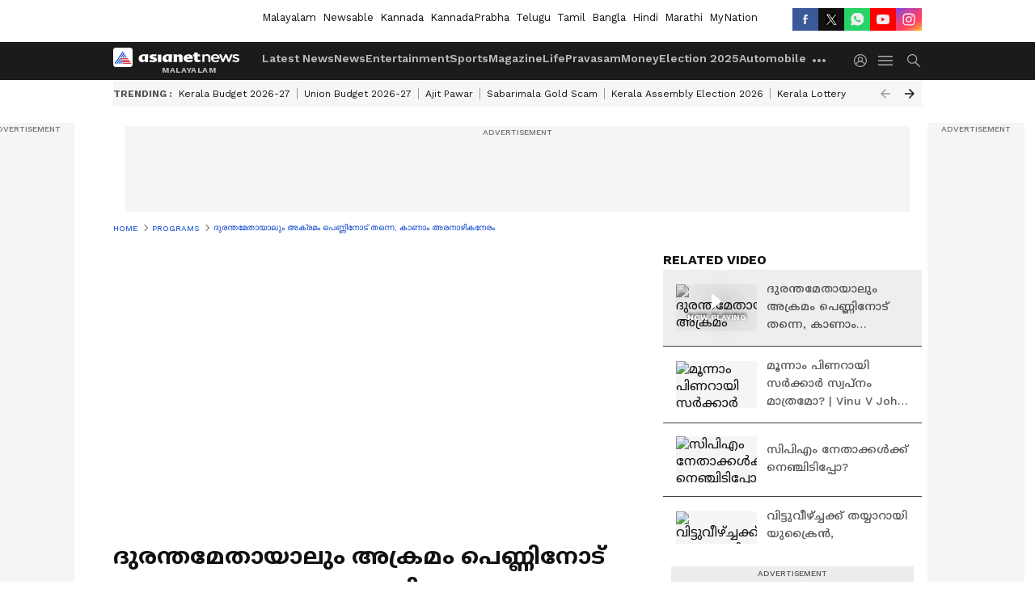

--- FILE ---
content_type: text/html; charset=utf-8
request_url: https://www.asianetnews.com/video/program/attack-against-women-even-in-the-time-covid-19-pandemic-qgr617
body_size: 52882
content:
 <!doctype html><html lang="ml" build-id="1767193891000" class="videoshow"><head><meta charSet="UTF-8" /><meta name="viewport" content="width=device-width, initial-scale=1.0 "/><meta httpEquiv="X-UA-Compatible" content="IE=edge" /><link rel="preconnect" href="https://static.asianetnews.com" crossOrigin="crossorigin" /><link rel="preconnect" href="https://fonts.gstatic.com" crossOrigin="crossorigin" /><link rel="dns-prefetch" href="https://fonts.gstatic.com" /><link rel="preconnect" href="https://static1.dmcdn.net" crossOrigin="crossorigin"/><link rel="preconnect" href="https://static-gi.asianetnews.com" crossOrigin="crossorigin" /><meta property="fb:app_id" content="1982729875602880"/><link rel="shortcut icon" href="https://static-assets.asianetnews.com/images/favicon.ico" /><link rel="alternate" type="application/rss+xml" href="https://www.asianetnews.com/rss"><title data-react-helmet="true">ദുരന്തമേതായാലും അക്രമം പെണ്ണിനോട് തന്നെ, കാണാം അരനാഴികനേരം | attack against women even in the time covid 19 pandemic | Attack Against Women Even In The Time Covid 19 Pandemic | Asianet News Malayalam</title><meta data-react-helmet="true" name="description" content="attack against women amid covid pandemicദുരന്തകാലത്തും പെണ്ണുങ്ങള്‍ ബലാല്‍ക്കാരം ചെയ്യപ്പെടുന്നതിന്റെ കാരണമെന്താണ്?"/><meta data-react-helmet="true" name="keywords" content="attack against women, covid19, rape in ambulance, covid patient raped, കൊവിഡ്, കൊറോണ"/><meta data-react-helmet="true" name="news_keywords" content="attack against women, covid19, rape in ambulance, covid patient raped, കൊവിഡ്, കൊറോണ"/><meta data-react-helmet="true" itemprop="name" content="ദുരന്തമേതായാലും അക്രമം പെണ്ണിനോട് തന്നെ, കാണാം അരനാഴികനേരം | attack against women even in the time covid 19 pandemic"/><meta data-react-helmet="true" itemprop="description" content="attack against women amid covid pandemicദുരന്തകാലത്തും പെണ്ണുങ്ങള്‍ ബലാല്‍ക്കാരം ചെയ്യപ്പെടുന്നതിന്റെ കാരണമെന്താണ്?"/><meta data-react-helmet="true" itemprop="image" content="https://static.asianetnews.com/images/w-1280,h-720,format-jpg,imgid-01ejbgkh0937nvdc2afasjvrsy,imgname-ara-nazhika-neram-png.jpg"/><meta data-react-helmet="true" itemprop="url" content="https://www.asianetnews.com/video/program/attack-against-women-even-in-the-time-covid-19-pandemic-qgr617"/><meta data-react-helmet="true" property="og:type" content="article"/><meta data-react-helmet="true" property="og:title" content="ദുരന്തമേതായാലും അക്രമം പെണ്ണിനോട് തന്നെ, കാണാം അരനാഴികനേരം"/><meta data-react-helmet="true" property="og:url" content="https://www.asianetnews.com/video/program/attack-against-women-even-in-the-time-covid-19-pandemic-qgr617"/><meta data-react-helmet="true" property="og:site_name" content="Asianet News Malayalam"/><meta data-react-helmet="true" property="og:image" content="https://static.asianetnews.com/images/w-1280,h-720,format-jpg,imgid-01ejbgkh0937nvdc2afasjvrsy,imgname-ara-nazhika-neram-png.jpg"/><meta data-react-helmet="true" property="og:image:width" content="1280"/><meta data-react-helmet="true" property="og:image:height" content="720"/><meta data-react-helmet="true" property="og:description" content="മനുഷ്യനേറ്റവും വലിയ പരീക്ഷണങ്ങള്‍ നേരിടുന്ന കാലമാണിത്. ആശ്വാസമല്ലാതെ മറ്റൊന്നും താങ്ങാന്‍ ത്രാണിയില്ലാതെ ജീവിതം തിരിച്ചുപിടിക്കാനുള്ള നെട്ടോട്ടത്തിനിടെ ഓര്‍ക്കേണ്ട ചിലതുണ്ട്. കാണാം അരനാഴിക നേരം."/><meta data-react-helmet="true" property="twitter:title" content="ദുരന്തമേതായാലും അക്രമം പെണ്ണിനോട് തന്നെ, കാണാം അരനാഴികനേരം"/><meta data-react-helmet="true" property="twitter:description" content="മനുഷ്യനേറ്റവും വലിയ പരീക്ഷണങ്ങള്‍ നേരിടുന്ന കാലമാണിത്. ആശ്വാസമല്ലാതെ മറ്റൊന്നും താങ്ങാന്‍ ത്രാണിയില്ലാതെ ജീവിതം തിരിച്ചുപിടിക്കാനുള്ള നെട്ടോട്ടത്തിനിടെ ഓര്‍ക്കേണ്ട ചിലതുണ്ട്. കാണാം അരനാഴിക നേരം."/><meta data-react-helmet="true" property="twitter:image" content="https://static.asianetnews.com/images/w-1280,h-720,format-jpg,imgid-01ejbgkh0937nvdc2afasjvrsy,imgname-ara-nazhika-neram-png.jpg"/><meta data-react-helmet="true" property="twitter:url" content="https://www.asianetnews.com/video/program/attack-against-women-even-in-the-time-covid-19-pandemic-qgr617"/><meta data-react-helmet="true" name="twitter:card" content="summary_large_image"/><meta data-react-helmet="true" name="twitter:site" content="@AsianetNewsML"/><meta data-react-helmet="true" name="twitter:creator" content="@AsianetNewsML"/><link data-react-helmet="true" rel="canonical" href="https://www.asianetnews.com/video/program/attack-against-women-even-in-the-time-covid-19-pandemic-qgr617"/><link data-react-helmet="true" rel="amphtml" href="https://www.asianetnews.com/amp/video/program/attack-against-women-even-in-the-time-covid-19-pandemic-qgr617"/><meta name="robots" content="index, follow, max-image-preview:large" /> <script type="application/ld+json" data-type="ampElement">{"@context":"https://schema.org","@graph":[{"@type":"NewsArticle","mainEntityOfPage":"https://www.asianetnews.com/video/program/attack-against-women-even-in-the-time-covid-19-pandemic-qgr617","url":"https://www.asianetnews.com/video/program/attack-against-women-even-in-the-time-covid-19-pandemic-qgr617","datePublished":"2020-09-16T18:42:43+05:30","dateModified":"2020-09-16T18:46:44+05:30","headline":"ദുരന്തമേതായാലും അക്രമം പെണ്ണിനോട് തന്നെ, കാണാം അരനാഴികനേരം","description":"attack against women amid covid pandemic\nദുരന്തകാലത്തും പെണ്ണുങ്ങള്‍ ബലാല്‍ക്കാരം ചെയ്യപ്പെടുന്നതിന്റെ കാരണമെന്താണ്?","articleBody":"മനുഷ്യനേറ്റവും വലിയ പരീക്ഷണങ്ങള്‍ നേരിടുന്ന കാലമാണിത്. ആശ്വാസമല്ലാതെ മറ്റൊന്നും താങ്ങാന്‍ ത്രാണിയില്ലാതെ ജീവിതം തിരിച്ചുപിടിക്കാനുള്ള നെട്ടോട്ടത്തിനിടെ ഓര്‍ക്കേണ്ട ചിലതുണ്ട്. കാണാം അരനാഴിക നേരം. &nbsp;","keywords":"attack against women,covid19,rape in ambulance,covid patient raped,കൊവിഡ്,കൊറോണ","inLanguage":"ml","author":{"@type":"Person","name":"MG Aneesh","url":"https://www.asianetnews.com/author/mg-aneesh"},"publisher":{"@type":"NewsMediaOrganization","name":"Asianet News Malayalam","logo":{"@type":"ImageObject","url":"https://static-gi.asianetnews.com/images/malayalam-logo-schema.svg","width":600,"height":60}},"image":{"@type":"ImageObject","url":"https://static.asianetnews.com/images/w-1280,h-720,format-jpg,imgid-01ejbgkh0937nvdc2afasjvrsy,imgname-ara-nazhika-neram-png.jpg","width":1280,"height":720}},{"@type":"WebPage","name":"ദുരന്തമേതായാലും അക്രമം പെണ്ണിനോട് തന്നെ, കാണാം അരനാഴികനേരം","description":"attack against women amid covid pandemic\nദുരന്തകാലത്തും പെണ്ണുങ്ങള്‍ ബലാല്‍ക്കാരം ചെയ്യപ്പെടുന്നതിന്റെ കാരണമെന്താണ്?","keywords":"attack against women,covid19,rape in ambulance,covid patient raped,കൊവിഡ്,കൊറോണ","url":"https://www.asianetnews.com/video/program/attack-against-women-even-in-the-time-covid-19-pandemic-qgr617"}]}</script><script type="application/ld+json" data-type="ampElement">{"@context":"https://schema.org","@graph":[{"@type":"VideoObject","inLanguage":"ml","headline":"ദുരന്തമേതായാലും അക്രമം പെണ്ണിനോട് തന്നെ, കാണാം അരനാഴികനേരം","name":"ദുരന്തമേതായാലും അക്രമം പെണ്ണിനോട് തന്നെ, കാണാം അരനാഴികനേരം","uploadDate":"2020-09-16T18:42:43+05:30","datePublished":"2020-09-16T18:42:43+05:30","dateModified":"2020-09-16T18:46:44+05:30","thumbnailUrl":"https://static.asianetnews.com/images/w-1280,h-720,format-jpg,imgid-01ejbgkh0937nvdc2afasjvrsy,imgname-ara-nazhika-neram-png.jpg","duration":"P16DT7H40M","description":"attack against women amid covid pandemic\nദുരന്തകാലത്തും പെണ്ണുങ്ങള്‍ ബലാല്‍ക്കാരം ചെയ്യപ്പെടുന്നതിന്റെ കാരണമെന്താണ്?","contentUrl":"https://www.asianetnews.com/video/program/attack-against-women-even-in-the-time-covid-19-pandemic-qgr617","embedUrl":"https://www.youtube.com/embed/6gpl00QTyZg","image":{"@type":"ImageObject","url":"https://static.asianetnews.com/images/w-1280,h-720,format-jpg,imgid-01ejbgkh0937nvdc2afasjvrsy,imgname-ara-nazhika-neram-png.jpg","width":1280,"height":720},"author":{"@type":"Person","name":"MG Aneesh","url":"https://www.asianetnews.com/author/mg-aneesh"},"publisher":{"@type":"NewsMediaOrganization","name":"Asianet News Malayalam","logo":{"@type":"ImageObject","url":"https://static-gi.asianetnews.com/images/malayalam-logo-schema.svg","width":600,"height":60}}}]}</script><script type="application/ld+json" data-type="ampElement">{"@context":"https://schema.org","@graph":[{"@type":"ProfilePage","mainEntity":{"@type":"Person","id":"https://www.asianetnews.com/author/mg-aneesh","name":"MG Aneesh"},"hasPart":{"@type":"Article","headline":"ദുരന്തമേതായാലും അക്രമം പെണ്ണിനോട് തന്നെ, കാണാം അരനാഴികനേരം","url":"https://www.asianetnews.com/video/program/attack-against-women-even-in-the-time-covid-19-pandemic-qgr617","image":"https://static.asianetnews.com/images/w-1280,h-720,format-jpg,imgid-01ejbgkh0937nvdc2afasjvrsy,imgname-ara-nazhika-neram-png.jpg","datePublished":"2020-09-16T18:42:43+05:30","author":{"@type":"Person","name":"MG Aneesh","id":"https://www.asianetnews.com/author/mg-aneesh"}}}]}</script> <script type="application/ld+json" data-type="ampElement">
        {"@context":"http://schema.org","@graph":[{"@type":"NewsMediaOrganization","name":"Asianet News Malayalam","url":"https://www.asianetnews.com","sameAs":["https://www.facebook.com/AsianetNews","https://www.youtube.com/channel/UCf8w5m0YsRa8MHQ5bwSGmbw","https://twitter.com/AsianetNewsML","https://www.instagram.com/asianetnews","https://whatsapp.com/channel/0029Va99KRw0lwglK4j2ZY2S","https://www.reddit.com/user/AsianetNewsML/","https://www.threads.net/@asianetnews"],"logo":{"@type":"ImageObject","url":"https://static-gi.asianetnews.com/images/malayalam-logo-schema.svg","width":600,"height":60},"address":{"@type":"PostalAddress","streetAddress":"No.36, Crescent Road, Bangalore – 560001, Karnataka","addressLocality":"Bangalore","addressRegion":"Karnataka","postalCode":"560001"},"contactPoint":{"@type":"ContactPoint","telephone":"080-30556300","contactType":"Customer Service","areaServed":"IN","availableLanguage":"English","hoursAvailable":{"@type":"OpeningHoursSpecification","opens":"00:00:01","closes":"11:59:59"}}}]}
      </script> <script type="application/ld+json" data-type="ampElement">
        {"@context":"https://schema.org","@type":"SiteNavigationElement","name":["Latest News","News","Entertainment","Sports","Magazine","Life","Pravasam","Money","Election 2025","Automobile","Technology","Gallery","Video","Webstories","Fact Check"],"url":["https://www.asianetnews.com/latest-news","https://www.asianetnews.com/news","https://www.asianetnews.com/entertainment","https://www.asianetnews.com/sports","https://www.asianetnews.com/magazine","https://www.asianetnews.com/life","https://www.asianetnews.com/pravasam","https://www.asianetnews.com/money","https://www.asianetnews.com/kerala-local-body-elections-2025","https://www.asianetnews.com/automobile","https://www.asianetnews.com/technology","https://www.asianetnews.com/photos","https://www.asianetnews.com/videos","https://www.asianetnews.com/webstories","https://www.asianetnews.com/fact-check"]}
      </script>  <script async src="https://www.googletagmanager.com/gtag/js?id=G-Q55ENNNYQ4"></script><script> window.dataLayer = window.dataLayer || []; function gtag() { dataLayer.push(arguments); }gtag('js', new Date()); gtag('config', 'G-Q55ENNNYQ4', { send_page_view: false }); </script>  <script> var _comscore = _comscore || []; _comscore.push({ c1: "2", c2: "24936138", options: { enableFirstPartyCookie: true, bypassUserConsentRequirementFor1PCookie: true } }); </script> <link rel="preload" as="image" fetchpriority="high" href="https://static.asianetnews.com/images/w-560,h-315,imgid-01ejbgkh0937nvdc2afasjvrsy,imgname-ara-nazhika-neram-png.jpg" /><link rel="preload" as="font" type="font/woff2" fetchpriority="high" crossOrigin="crossorigin" href="https://fonts.gstatic.com/s/notosansmalayalam/v21/sJov3K5XjsSdcnzn071rL37lpAOsUThnDZIfPdbeSNzVakglNOWE6zDg56wKn84.woff2" /><link rel="preload" as="font" type="font/woff2" fetchpriority="high" crossOrigin="crossorigin" href="https://fonts.gstatic.com/s/worksans/v18/QGYsz_wNahGAdqQ43Rh_fKDptfpA4Q.woff2" /><style>:root{--primaryfontfamily: Noto Sans Malayalam, WorkSans, Helvetica, Verdana, sans-serif; --secondaryfontfamily: Noto Sans Malayalam, WorkSans, Helvetica, Verdana, sans-serif}.hometopmainstory{gap: 20px; display:flex;}.lhsstory {width: 220px; min-width: 220px;}.midmainstory {width: calc(100% - 520px);}.rhsstory {width: 300px;} a {color: var(--primary-black); text-decoration: none; -webkit-tap-highlight-color: transparent;}.pageHeading{color: rgba(var(--primary-black-rgba), 0.7);font: normal 16px/22px var(--worksans); font-weight:600;text-transform: capitalize;}.rgtadbox{ height: 266px; background-color: rgba(var(--primary-black-rgba), 0.04);}</style><style>:root { --containerwidth: min(100%, 1160px); --smallcontainerrwidth: min(100%, 1000px); --primary-black-rgba: 17, 17, 17; --invert-1: invert(1); --darkgrey-color: #1b1b1b; --lightblack-rgba: 17, 17, 17; --hyperlink: #003dc9; --offwhite-color: #f6f6f6; --hyperlinkoverblack: #6db9ff; --primary-black: #111; --always-white-color: 255, 255, 255; --anSprite: url(https://static-gi.asianetnews.com/v1/images/AN_Sprite_V1.svg); } @font-face { font-family: 'WorkSans'; font-weight: 125 950; font-display: swap; font-stretch: 25% 151%; src: url('https://fonts.gstatic.com/s/worksans/v18/QGYsz_wNahGAdqQ43Rh_fKDptfpA4Q.woff2') format('woff2'); unicode-range: U+0000-00FF, U+0131, U+0152-0153, U+02BB-02BC, U+02C6, U+02DA, U+02DC, U+2000-206F, U+2074, U+20AC, U+2122, U+2191, U+2193, U+2212, U+2215, U+FEFF, U+FFFD; } @font-face { font-family: Noto Sans Malayalam; font-weight: 125 950; font-display: swap; font-stretch: 25% 151%; src: url('https://fonts.gstatic.com/s/notosansmalayalam/v21/sJov3K5XjsSdcnzn071rL37lpAOsUThnDZIfPdbeSNzVakglNOWE6zDg56wKn84.woff2') format('woff2'); unicode-range: U+0307, U+0323, U+0964-0965, U+0D02-0D7F, U+200C-200D, U+20B9, U+25CC; } *{box-sizing:border-box;} body, ul, li, a, button, input, figure { margin: 0; padding: 0; list-style: none; } .mrgB20{margin-bottom:10px} body { color: var(--primary-black); font-family: var(--primaryfontfamily); overflow-x: hidden; overflow-y: overlay; background-color: var(--body-bg); -webkit-font-smoothing: antialiased; -moz-osx-font-smoothing: grayscale; } img { background: var(--offwhite-color) center no-repeat; background-size: 25%; width: 100%;} body a { color: var(--primary-black); text-decoration: none; } .bodyWrapper { min-height: 850px; } .header_adbox { color: var(--white-color); padding: 10px 0; text-align: center; position: relative; display: flex; min-height:126px;} .nav:before { content: ""; transform: translateX(-50%); background-color: var(--primary-black); top: 0; width: 100vw; height: 100%; position: absolute; left: 50%; } .nav:before { background: var(--darkgrey-color); } .mynation .nav:before, .mynationhindi .nav:before { background: var(--mynation-basecolor); } .header_contads { position: relative; min-width: 728px; min-height: 90px; background-color: rgba(17, 17, 17, 0.04); margin: 0 auto; } .displayNone { display: none; } .nav { position: relative; height: 46px; } .l1navigation, .l1navigation ul { z-index: 3; display: flex; } .l1navigation ul { gap: 20px; margin-left: 14px; } .l1navigation ul li a { color: rgba(var(--always-white-color), 0.7); padding: 10px 0 14px; display: flex; white-space: nowrap;} .hamburgerMenu { margin-left: auto; height: 40px; } .logo { min-width: 170px; align-items: center; display: flex; } .logo i { height: 33px; } .logo i:before { content: ""; background: var(--anSprite) 0px 0px no-repeat; width: 120px; height: 24px; -webkit-transform: scale(1.5); transform: scale(1.5); -webkit-transform-origin: left; transform-origin: left; display: inline-block; } .mynation .logo i:before {background: url(https://static-gi.asianetnews.com/v1/images/mn/mynation_eng.gif) 0px 0px no-repeat; width: 170px; transform: none; background-size: 150px 26px;} .mynationhindi .logo i:before {background: url(https://static-gi.asianetnews.com/v1/images/mn/mynation_hindi.gif) 0px 0px no-repeat; width: 170px; transform: none; background-size: 150px 26px;} .morenav button { filter: var(--invert-1); width: 18px; height: 31px; margin: 7px 0; border: 0 none; opacity: 0.7; background: var(--anSprite) -4px -20px no-repeat; } .hamburgerMenu { cursor: pointer; background: var(--anSprite) -4px -44px no-repeat; width: 20px; min-width: 20px; height: 40px; background-color: transparent; filter: var(--invert-1); margin-left: 14px; align-self: center; border: 0 none; opacity: 0.7; } .searchicon { margin-left: 14px; width: 20px; min-width: 20px; height: 20px; display: flex; align-self: center; align-items: center; } .searchicon button { border: 0; background: var(--anSprite) -4px -84px no-repeat; width: 16px; height: 16px; filter: var(--invert-1); cursor: pointer; opacity: 0.7; } .directTVbox { background-color: rgb(241, 241, 241); padding: 24px 28px 28px; min-height: 300px; max-height: 600px; position: relative; overflow: hidden; } .directTVbox .tvsliderouter { overflow-x: hidden; padding-top: 38px; } .directTVbox .tvsliderouterinner { padding-bottom: 50px; } .directTVbox .slick-list .slick-track { white-space: nowrap; } .directTVbox .slick-list .slick-track .slick-slide { display: inline-block; } .directTVbox .slick-list .slick-track .slick-slide video { width: 100%; } .directTVbox .slick-slider {position: relative; margin: 0 -40px;} .directTVbox .slick-arrow { width: 28px; height: 28px; transition:none; background-color: var(--primary-blue); border: 0px; text-indent: -50000px; padding: 0px; cursor: pointer; position: absolute; bottom: -50px; transform: translateX(-50%); left: 55.5%;} .directTVbox .slick-arrow:before {width: 15px; height: 12px; position: absolute; left: 5px;top: 8px; content: ''; background: var(--anSprite) -4px, -170px no-repeat; filter: var(--invert-1);} .directTVbox .slick-arrow.slick-prev {transform: rotate(180deg); left: 45%;} .directTVbox .slick-arrow.slick-prev:before{content:''; background: var(--anSprite) -4px, -170px no-repeat; filter: var(--invert-1); } .sectionlistInner { display: flex; gap: 8px; } .sectionlistInner a { border: 1px solid rgba(var(--primary-black-rgba), 0.14); color: var(--primary-black); font-weight: 500; height: 24px; display: flex; align-items: center; font-size: 12px; line-height: 16px; text-transform: uppercase; padding: 0 8px; } .wrapper { max-width: var(--smallcontainerrwidth); width: var(--smallcontainerrwidth); margin: 0px auto; } .wrapper.pagename_msiteblock{max-width:100%; width:100%;} .homeTrending .slick-slider[dir="ltr"]{direction:unset;} .morearticleslider{margin: 24px 0; display: flex; position: relative; gap: 12px; align-items: center; width: 100%; overflow: hidden; } .morearticleslider .slick-track {display: flex; white-space:nowrap;} .morearticleslider .slick-slide a { text-transform: capitalize; padding: 0 8px; font-size: 12px; display: flex ; align-items: center; font-family: worksans; } .morearticleslider .slick-slide:not(:last-child) { border-right: 1px solid #999; } .morearticlesliderWrapper{height: 34px; background-color: #F6F6F6; transition: 0.3s ease-in-out; overflow: hidden;} .homeTrending { overflow: hidden; background-color: #f6f6f6; padding: 10px 0; white-space:nowrap; margin: 1px 0;} .morearticleslider span { font: 12px / 12px worksans; font-weight: 700; color: rgba(var(--primary-black-rgba), .7); text-transform: uppercase; white-space: nowrap;} .userlogin {width: 16px; min-width: 16px; height: 22px; margin-left: auto; align-self: center; align-items: center; display: flex;} .userlogin .loginbutton{width: 26px; min-width: 26px; height: 26px; background: var(--anSprite) -4px -667px no-repeat; filter: var(--invert-1); border: 0; opacity: 0.7;} .eventBanner{ margin-bottom: 12px; margin-top: 12px; overflow: hidden;} .pagename_articlelist .eventBanner{margin-top: 0px;} .mynation footer, .mynationhindi footer { padding: 10px 0 0; } .mynation footer .footertop { padding-bottom: 10px; } .mynation footer .footertop .footerlogo { height: 50px; width: 50px; } .mynation footer .footertop .footerlogo a { background: url(https://static-gi.asianetnews.com/v1/images/mn/mobile-my-nation-logo.gif) 0px 0px no-repeat; background-size: 100% 100%; height: 50px;} .mynationhindi footer .footertop { padding-bottom: 10px;} .mynationhindi footer .footertop .footerlogo { height: 50px; width: 50px; } .mynationhindi footer .footertop .footerlogo a { background: url(https://static-gi.asianetnews.com/v1/images/mn/mobile-my-nation-logo.gif) 0px 0px no-repeat; background-size: 100% 100%; height: 50px;} .mobilearticlemidad{z-index:5!important;} .l2navCont{display:flex; justify-content: space-between; margin-bottom:40px} .catedropdown{opacity:0; z-index: -1; overflow: hidden;position:absolute;} .sm-unit.svelte-xurmir + img{width:1px!important; height:1px!important;} .catename{font-size:12px;line-height: 12px;white-space: nowrap;padding-right: 7px;font-weight:bold;} .catename + span{border-left:1px solid rgba(var(--primary-black-rgba), 0.7);padding-left: 7px;} .catename a{color: var(--primary-blue);font-weight:bold;} header{ margin-bottom: 20px;} .billboard, .specialbelowheader{ margin: 0 0 12px; text-align: center; display: inline-flex; align-items: center; flex-direction: column; min-width: 728px; max-width: 970px; min-height: 106px; background-color: rgba(var(--lightblack-rgba), .04); position: relative; transform: translateX(-50%); left: 50%; overflow: hidden; max-height: 106px!important; } .billboard:before{content: "Advertisement"; width: 100%; color: rgba(var(--lightblack-rgba), .6); height: 16px; line-height: 16px; font-size: 10px; font-weight: 500; text-transform: uppercase; font-family: var(--worksans);} .rightTop { position: absolute; top:0; right: 0; } .lhssocialicons .googlenewsbtn img { background: none; width: auto; } .lhssocialicons .googlenewsbtn a { height: 28px; line-height: 28px; padding: 0 10px; font-size: 12px; border: 1px solid #0ea583; color: #0e5445; border-radius: 15px; width: 110px; margin-top: 0 !important; display: flex !important; align-items: center; justify-content: center; gap: 4px; white-space: nowrap; } .lhssocialicons .googlenewsbtn i{ width: 37px;} .lhssocialicons .googlenewsbtn i:after{ background: var(--anSprite) -270px -20px no-repeat; filter: initial; transform: scale(0.7); width: 35px; height: 24px; } .lhssocialicons .sharetxtMob { display: none;} .lhssocialicons{display: flex ; align-items: center;} .lhssocialicons ul { display: flex; list-style: none; gap: 4px; width: 100%; align-items: center; } .lhssocialicons ul li { margin-left: 0 !important; padding-left: 0 !important; } .lhssocialicons ul li i { width: 32px; height: 28px; font-size: 0; text-indent: -99999px; display: block; display: flex; align-items: center; justify-content: center; cursor: pointer; } .lhssocialicons ul li i:after { content: ""; filter: var(--invert-1); width: 16px; height: 16px; background-image: var(--anSprite); background-repeat: no-repeat; } .lhssocialicons ul li.fbicon i:after { background-position: -4px -252px; } .lhssocialicons ul li.fbicon { background-color: #3b5998; } .lhssocialicons ul li.twitter i:after { background-position: -238px -20px; filter: initial; width: 20px; height: 20px; transform: scale(0.7); } .lhssocialicons ul li.twitter { background-color: rgba(17,17,17, 1); } .lhssocialicons ul li.linkdinicon i:after { background-position: -4px -448px; } .lhssocialicons ul li.linkdinicon { background-color: #2867b2; } .lhssocialicons ul li.yticon i:after { background-position: -4px -392px; } .lhssocialicons ul li.yticon { background-color: #ff0000; } .lhssocialicons ul li.whticon i:after { background-position: -8px -422px; background-size: 435px auto; } .lhssocialicons ul li.instaicon i{ background-image: var(--anSprite); background-position: -195px -18px; filter: initial;} .lhssocialicons ul li.instaicon i:after{content: initial;} .lhssocialicons ul li.whticon { background-color: #25d366; } .lhssocialicons ul li.sharelinkicon i:after { background-position: -4px -420px; } .lhssocialicons ul li.sharelinkicon { background-color: rgba(17,17,17, .7); } .googlePreferInner{ font-weight: 500; margin-right: 175px; } .googlePreferInner a { padding: 4px 5px; border: 1px solid #8b9df6; background-color: #c0c9f5; border-radius: 5px; margin-top: 6px; font-size: 13px; gap: 5px; display: flex; align-items: center; white-space: nowrap;} .googlePreferInner img{ background: transparent; width: 20px; max-width: 20px; height: 20px;} .iplframebox { padding: 0; font-size: 0; max-width: 300px; overflow: hidden; } .iplframebox iframe { max-width: 300px; width: 100%; } .rgtadbox { background-color: rgba(var(--lightblack-rgba), 0.04); height: 266px; position: relative; overflow: hidden; width: 300px; max-width: 300px; text-align: center; margin: 0 auto 28px;} .rgtadbox:before { content: 'Advertisement'; color: rgba(var(--lightblack-rgba), 0.6); height: 16px; font-size: 10px; font-weight: 500; display: flex; align-items: center; justify-content: center; text-transform: uppercase; font-family: worksans; } .rgtadbox:hover{overflow: visible;} .Comscore{width: 0px; height: 0px; overflow: hidden; display: block;} .logo i{ position: relative;} .logo i:after { content: attr(data-lang); font: 10px / 12px var(--primaryfontfamily); color: rgba(var(--always-white-color), .7); font-weight: 700; position: absolute; font-style: normal; letter-spacing: .6px; transform: translateX(-50%); left: calc(50% + 34px); top: 22px; text-transform: uppercase;} ul.pageindexlinks { gap: 4px; display: flex; margin-bottom: 20px; } ul.pageindexlinks li { font-size: 10px; color: rgba(var(--lightblack-rgba), 0.7); text-transform: capitalize; flex: none; font-family: var(--worksans); } ul.pageindexlinks li a { display: flex; align-items: center; color: var(--hyperlink) !important; text-transform: uppercase; min-height: 16px;} ul.pageindexlinks li a:after { content: ""; margin: 0 6px; transform: rotate(45deg); width: 5px; height: 5px; border: solid rgba(var(--lightblack-rgba), .7); border-width: 1px 1px 0 0; display: inline-block; vertical-align: middle;} ul.pageindexlinks li:last-child { max-width: 60%; white-space: nowrap; overflow: hidden; text-overflow: ellipsis; display: block; padding-right: 6px;} a.br-last{pointer-events: none !important; color: var(--primary-black) !important; cursor: default;} a.br-last:after{display: none !important;} .pagename_home header{ margin-bottom: 1px;} .spacerboth{width: 1px;display: inline-block; margin: 0 3px; vertical-align: middle;} @media screen and (min-width:1441px) { .googlePreferInner{margin-right: 145px;} .googlePreferInner a{font-size: 14px;} } @media screen and (min-width:1441px) { .wrapper { max-width: var(--containerwidth); width: var(--containerwidth); } .cateouterbox .cateboxleft{width: calc(100% - 340px);padding-right: 40px;} .cateouterbox .cateboxright{margin-left: 40px;} } .langbarContainer{ position: relative; justify-content: center; max-width: 1160px; margin-bottom: 20px!important; display: flex; height: 22px; margin: 10px 0; align-items: center; } .langbarContainer .langbar{margin-right: 20px;} header .langbar{ padding:3px 0; font-size: 13px;} header .langbar a{ padding: 4px; font-weight: 400; text-transform: capitalize; } header .langbar a:hover{ background: #111; color: #fff; } .eventBanner{min-height: 130px; height: 130px;} .livetvheading { color: rgba(var(--lightblack-rgba), 0.7); }.livetvheading h1 { font-size: 16px; line-height: 24px; }.videsowboxouter { margin: 20px 0 40px; padding-bottom: 32px; border-bottom: 1px solid rgba(var(--lightblack-rgba), 0.25); }.videsowboxouter .flex {display: flex;}.videsowboxouterIn {display: flex; :global([id^="my-dailymotion-player-"]) { padding-bottom: 56.25%; } }.videoshowMobOuter{width: 680px;min-height: 382px;}.videoshowright{min-width: 300px;max-width: 300px;margin-left: 20px;}.rgtadbox{background-color: rgba(var(--lightblack-rgba), 0.04); height: 266px; position: relative; overflow: hidden; width: 300px; max-width: 300px; text-align: center; margin: 0 auto 40px;} @media screen and (min-width: 1441px) { header .langbar a{padding: 4px 8px;} .videoshowMobOuter{width: 840px;min-height: 473px;} } .videsowboxouterIn{display: flex;} .videoshowright{min-width: 320px; max-width: 320px; margin-left: 20px;} .videoshowright h3{font: 16px / 24px worksans; text-transform: uppercase; font-weight: 700; margin: 0;} .videoshowMobOuter{width: calc(100% - 320px); position: relative;} .videoshowMobOuter .videoplayerbox h1{font: 28px / 40px var(--secondaryfontfamily); font-weight: 700; margin: 0 0 12px; color: rgba(var(--lightblack-rgba), 1); position: relative; display: -webkit-box; -webkit-box-orient: vertical; overflow: hidden; -webkit-line-clamp: 2; } .videoshowMobOuter .videoplayerbox .timestamp{font-size: 14px; line-height: 20px; margin-bottom: 12px; font-weight: 400; color: rgba(var(--lightblack-rgba), .7); display: flex ; align-items: center; justify-content: space-between;} .videoshowMobOuter .videoplayerbox .timestamp .authorText { font-size: 14px; line-height: 20px; font-family: worksans; text-transform: capitalize; margin-left: 0; } .videoshowMobOuter .videoplayerbox .timestamp a { color: #003dc9; font-weight: 500; } ._1aAuX._3xDQ1:after,._1aAuX._3XMwo:after,._1aAuX._27gcX:after{width:100%;height:100%;display:block;transform:scale(.6);content:""}._2INVA ._1gwbr ._2fc5c,._2INVA ._1gwbr ._2fc5c:before{top:0;left:0;right:0;bottom:0}._2INVA{display:block}._2INVA a{display:flex;position:relative;align-items:center}._2INVA ._1gwbr{min-width:100px;width:100px;height:58px;position:relative;margin-right:16px}._2INVA ._1gwbr.C8SpK{min-width:80px;width:80px;height:45px}._2INVA ._1gwbr:before{display:block;content:"";width:100%;padding-top:56.25%}._2INVA ._1gwbr>._45G1R{position:absolute;top:0;left:0;right:0;bottom:0}._2INVA ._1gwbr>._45G1R img{width:100%;object-fit:cover;height:100%}._2INVA ._1gwbr ._2fc5c{position:absolute;overflow:hidden;height:100%}._2INVA ._1gwbr ._2fc5c:before{content:"";width:100%;height:100%;background-color:rgba(var(--lightblack-rgba),.04);position:absolute;z-index:1}._2INVA ._1gwbr img{width:100%;object-fit:cover;height:100%;object-position:top;transition:all .5s;-webkit-backface-visibility:hidden;backface-visibility:hidden;background-color:var(--white-color)}._2INVA ._1gwbr img.webstories{object-fit:contain}._2INVA ._1gwbr ._2QNpu{display:none}._2INVA ._1gwbr.-rkZc img{object-fit:contain}._2INVA ._1gwbr._1o-dT img{object-fit:contain;object-position:center}._2INVA figcaption{display:-webkit-box;-webkit-line-clamp:3;-webkit-box-orient:vertical;overflow:hidden;font:16px/24px var(--secondaryfontfamily);margin-top:-4px;font-variation-settings:var(--fw-medium);height:max-content;word-break:break-word}._2INVA.eCbtb a{flex-direction:column}._2INVA.eCbtb a ._1gwbr{position:relative;width:100%;margin:0;min-width:100%;height:auto}._2INVA.eCbtb a ._1gwbr:before{display:block;content:"";width:100%;padding-top:56.25%}._2INVA.eCbtb a ._1gwbr>._45G1R{position:absolute;top:0;left:0;right:0;bottom:0}._2INVA.eCbtb a ._1gwbr>._45G1R img{width:100%;object-fit:cover;height:100%}._2INVA.eCbtb:not(:first-of-type){margin:20px 0}._2INVA.eCbtb figcaption{margin-top:4px;display:-webkit-box;-webkit-line-clamp:4;-webkit-box-orient:vertical;overflow:hidden;min-height:60px;height:auto}._2INVA.SzRf_{margin:0}._2INVA.SzRf_ a{flex-direction:column}._2INVA.SzRf_ ._1gwbr{width:100%;margin:0;min-width:100%;position:relative;height:auto}._2INVA.SzRf_ ._1gwbr:before{display:block;content:"";width:100%;padding-top:56.25%}._2INVA.SzRf_ ._1gwbr>._45G1R{position:absolute;top:0;left:0;right:0;bottom:0}._2INVA.SzRf_ ._1gwbr>._45G1R img{width:100%;object-fit:cover;height:100%}._2INVA.SzRf_ figcaption{margin-top:8px}._2INVA.SzRf_:last-child{border-bottom:0;padding:0;margin:0}._2INVA.SzRf_ ._3ey7j{left:8px;bottom:8px}._2INVA.SzRf_ ._3ey7j ._3xDQ1,._2INVA.SzRf_ ._3ey7j ._3XMwo,._2INVA.SzRf_ ._3ey7j ._27gcX{transform:scale(1.3);transform-origin:left bottom}._2INVA._1eNpk ._3ey7j i.BynIN,._2INVA._1sFdh ._3ey7j i.BynIN,._2INVA._3uo42 ._3ey7j i.BynIN,._2INVA._15QVg ._3ey7j i.BynIN{height:28px;width:auto;min-width:28px;padding:0 8px;display:flex;align-items:center;justify-content:flex-end}._2INVA._1eNpk ._3ey7j i.BynIN:after,._2INVA._1eNpk ._3ey7j i.BynIN:before,._2INVA._1sFdh ._3ey7j i.BynIN:after,._2INVA._1sFdh ._3ey7j i.BynIN:before,._2INVA._3uo42 ._3ey7j i.BynIN:after,._2INVA._3uo42 ._3ey7j i.BynIN:before,._2INVA._15QVg ._3ey7j i.BynIN:after,._2INVA._15QVg ._3ey7j i.BynIN:before{top:8px;left:8px;width:12px;height:12px}._2INVA._1eNpk ._3ey7j ._3xDQ1,._2INVA._1eNpk ._3ey7j ._3XMwo,._2INVA._1eNpk ._3ey7j ._27gcX,._2INVA._1sFdh ._3ey7j ._3xDQ1,._2INVA._1sFdh ._3ey7j ._3XMwo,._2INVA._1sFdh ._3ey7j ._27gcX,._2INVA._3uo42 ._3ey7j ._3xDQ1,._2INVA._3uo42 ._3ey7j ._3XMwo,._2INVA._3uo42 ._3ey7j ._27gcX,._2INVA._15QVg ._3ey7j ._3xDQ1,._2INVA._15QVg ._3ey7j ._3XMwo,._2INVA._15QVg ._3ey7j ._27gcX{transform:scale(1.8);transform-origin:left bottom}._2INVA._1eNpk ._3ey7j ._3uDCd,._2INVA._1sFdh ._3ey7j ._3uDCd,._2INVA._3uo42 ._3ey7j ._3uDCd,._2INVA._15QVg ._3ey7j ._3uDCd{position:relative;height:28px;width:auto;min-width:28px;padding:0 8px;display:flex;align-items:center;justify-content:flex-end;display:none}._2INVA._1eNpk ._3ey7j ._3uDCd:before,._2INVA._1sFdh ._3ey7j ._3uDCd:before,._2INVA._3uo42 ._3ey7j ._3uDCd:before,._2INVA._15QVg ._3ey7j ._3uDCd:before{position:absolute;top:8px;left:8px;width:12px;height:12px}._2INVA._1eNpk ._3ey7j ._3uDCd span,._2INVA._1sFdh ._3ey7j ._3uDCd span,._2INVA._3uo42 ._3ey7j ._3uDCd span,._2INVA._15QVg ._3ey7j ._3uDCd span{display:none}._2INVA._1eNpk .Mg4FM,._2INVA._1sFdh .Mg4FM,._2INVA._3uo42 .Mg4FM,._2INVA._15QVg .Mg4FM{display:block;font-style:normal;text-align:right;color:var(--primary-blue);font-variation-settings:var(--fw-bold);font-size:14px;line-height:20px;margin-left:20px;font-family:var(--worksans)}._2INVA._1sFdh{margin-bottom:20px;padding-bottom:16px;border-bottom:1px solid rgba(var(--primary-black-rgba),.14)}._2INVA._1sFdh figcaption{margin-top:12px}._2INVA._1sFdh+div{margin:0}._2INVA._15QVg figcaption{font-size:28px;line-height:40px;font-variation-settings:var(--fw-bold);height:max-content;min-height:120px;margin-top:16px}._2INVA._15QVg ._3ey7j{left:12px;bottom:12px}._2INVA._15QVg ._3ey7j ._3xDQ1,._2INVA._15QVg ._3ey7j ._3XMwo,._2INVA._15QVg ._3ey7j ._27gcX{transform:scale(2)!important}._2INVA._1eNpk ._3ey7j{left:8px;bottom:8px}._2INVA._1eNpk ._3ey7j ._3xDQ1,._2INVA._1eNpk ._3ey7j ._3XMwo,._2INVA._1eNpk ._3ey7j ._27gcX{transform:scale(1.5)}._2INVA:hover img{transform:scale(1.2)}._3gZsz h2,._3gZsz h3,._3gZsz h4,._3gZsz h5,._3gZsz h6,._3gZsz p,._3gZsz pre{font:14px/20px var(--secondaryfontfamily);font-variation-settings:var(--fw-regular);display:-webkit-box;-webkit-line-clamp:3;-webkit-box-orient:vertical;overflow:hidden}._3gZsz h2 *,._3gZsz h3 *,._3gZsz h4 *,._3gZsz h5 *,._3gZsz h6 *,._3gZsz p *,._3gZsz pre *{width:100%!important}._3gZsz pre{white-space:break-spaces;font-family:inherit;margin:0}._3gZsz em,._3gZsz i{font-style:normal}._3ey7j{position:absolute;left:4px;bottom:4px;display:block}@keyframes MtveC{0%{-webkit-transform:scale(0);opacity:0}50%{opacity:1}to{-webkit-transform:scale(1);opacity:0}}@-webkit-keyframes MtveC{0%{-webkit-transform:scale(0);opacity:0}50%{opacity:1}to{-webkit-transform:scale(1);opacity:0}}@-moz-keyframes MtveC{0%{-webkit-transform:scale(0);opacity:0}50%{opacity:1}to{-webkit-transform:scale(1);opacity:0}}._3ey7j .BynIN{background:rgba(var(--always-white-color),1);padding:0;width:16px;height:16px;display:block}._3ey7j .BynIN:after,._3ey7j .BynIN:before{opacity:0;box-sizing:border-box;content:" ";position:absolute;top:3px;left:3px;width:10px;height:10px;border:2px solid var(--primary-blue);box-shadow:0 0 10px var(--primary-blue),inset 0 0 10px var(--primary-blue);border-radius:100px;background-clip:padding-box}._3ey7j .BynIN:before{z-index:2;animation:MtveC 2s infinite}._3ey7j .BynIN:after{z-index:1;animation:MtveC 2s 1s infinite}._3ey7j .BynIN{position:relative!important}._3ey7j>span{margin-left:20px;font-weight:700;text-transform:uppercase;font-size:14px;color:var(--primary-blue)}._1aAuX{position:absolute;left:0;bottom:0;background-color:rgba(var(--always-white-color),1);width:16px;height:16px;z-index:1;display:flex;align-items:center;justify-content:center}._1aAuX._3xDQ1:after{background-position:-4px -700px}._1aAuX._3xDQ1:after,._1aAuX._27gcX:after{background-image:url(https://static-gi.asianetnews.com/v1/images/AN_Sprite_V1.svg);background-repeat:no-repeat}._1aAuX._27gcX:after{background-position:-32px -224px}._1aAuX._3XMwo:after{background-image:url(https://static-gi.asianetnews.com/v1/images/AN_Sprite_V1.svg);background-repeat:no-repeat;background-position:-31px -196px}._1aAuX._3XMwo._3s314{width:auto;min-width:16px;transform-origin:left bottom}._1aAuX._3XMwo._3s314:after{width:15px;height:16px;order:-1}._1aAuX._3XMwo._3s314 span{font:10px/16px var(--worksans);font-style:normal;margin:0 4px 0 0;color:var(--primary-blue);font-variation-settings:var(--fw-bold);padding-top:0}._1aAuX._3uDCd{display:none}._1aAuX._3uDCd:before{content:"";width:8px;height:8px;border-radius:100%;background-clip:padding-box;background-color:var(--primary-blue)}._1vUhi{padding-right:15px;display:block;color:var(--primary-black);font:16px/24px var(--secondaryfontfamily);font-variation-settings:var(--fw-medium);position:relative;min-height:48px;transition:all .5s}._1vUhi>span{display:-webkit-box;-webkit-line-clamp:2;-webkit-box-orient:vertical;overflow:hidden;word-break:break-word}._1vUhi:hover{color:rgba(var(--primary-black-rgba),.7)}._1vUhi ._3ey7j{right:0;left:inherit;bottom:inherit;top:3px}._1vUhi ._3ey7j i{position:static}._1vUhi ._3ey7j i:after{transform:scale(.75)}._1vUhi ._3XMwo{background-color:var(--primary-blue);width:12px;height:12px;margin-top:3px}._1vUhi ._3XMwo:after{transform:scale(.45)!important;filter:var(--invert-1);background-position:-5px -198px}._2rYxA{font:12px/12px var(--worksans);font-variation-settings:var(--fw-regular);color:rgba(var(--lightblack-rgba),.7)}.nUsgY{font-size:11px;line-height:12px;font-variation-settings:var(--fw-bold);padding-right:7px;white-space:nowrap;text-transform:uppercase}.nUsgY a,.nUsgY span{color:var(--primary-blue);cursor:pointer}.nUsgY+span{border-left:1px solid rgba(var(--primary-black-rgba),.7);padding-left:7px}.DSXat{margin:14px 0 -12px}.bangla ._3gZsz h2,.bangla ._3gZsz h3,.bangla ._3gZsz h4,.bangla ._3gZsz h5,.bangla ._3gZsz h6,.bangla ._3gZsz p,.bangla ._3gZsz pre,.hindi ._3gZsz h2,.hindi ._3gZsz h3,.hindi ._3gZsz h4,.hindi ._3gZsz h5,.hindi ._3gZsz h6,.hindi ._3gZsz p,.hindi ._3gZsz pre,.marathi ._3gZsz h2,.marathi ._3gZsz h3,.marathi ._3gZsz h4,.marathi ._3gZsz h5,.marathi ._3gZsz h6,.marathi ._3gZsz p,.marathi ._3gZsz pre,.mynationhindi ._3gZsz h2,.mynationhindi ._3gZsz h3,.mynationhindi ._3gZsz h4,.mynationhindi ._3gZsz h5,.mynationhindi ._3gZsz h6,.mynationhindi ._3gZsz p,.mynationhindi ._3gZsz pre{font-size:16px;line-height:24px}.hindi ._2INVA._15QVg figcaption,.marathi ._2INVA._15QVg figcaption{line-height:38px}.malayalam ._1vUhi,.malayalam ._2INVA figcaption{font:14px/22px var(--secondaryfontfamily);font-variation-settings:var(--fw-medium)}.malayalam ._1vUhi{min-height:46px!important}@media screen and (max-width:767px),screen and (orientation:landscape)and (max-width:1000px){._2INVA a{flex-direction:row-reverse}._2INVA ._1gwbr{margin-left:16px;margin-right:0}}@media screen and (min-width:1441px){._1vUhi{padding-right:20px}.nUsgY{font-size:12px}.malayalam ._2INVA figcaption{font:16px/24px var(--secondaryfontfamily)}}.relatedarticle{margin-bottom:40px}.relatedarticle .relatedheaing{font-size:16px;line-height:24px;font-variation-settings:var(--fw-extrabold);text-transform:uppercase;margin-bottom:16px;font-family:var(--worksans)}.relatedarticle .cardspacing{margin-bottom:24px}.relatedarticle .cardspacing figcaption{display:-webkit-box;-webkit-line-clamp:3;-webkit-box-orient:vertical;overflow:hidden}.relatedarticle .cardspacing figcaption.bold{font-variation-settings:var(--fw-semibold)}.photoshowbox.relatedArticle-cont{margin:20px 0}.relatedArticle-cont{margin:20px 0;padding:10px;background:hsla(0,0%,85.1%,.5);position:relative}.relatedArticle-cont h2{margin-bottom:20px!important;margin-top:0!important;font:700 18px Georgia,Times New Roman,Times,serif!important;padding-bottom:12px;border-bottom:2px dotted}.relatedArticle-cont .relatedArticle-inner{counter-reset:section;margin-top:10px}.relatedArticle-cont .relatedArticle-inner .relatedarticleOuter{width:100%}.relatedArticle-cont .relatedArticle-inner .relatedarticleOuter .relatedarticleimg{width:77px;min-width:77px;height:auto}.relatedArticle-cont .relatedArticle-inner .relatedarticleOuter .relatedarticleimg:before{padding-top:76%}.relatedArticle-cont .relatedArticle-inner .relatedarticleOuter .relatedarticlecaption{color:rgba(var(--primary-black-rgba),1)}.articleOne p{font-variation-settings:var(--fw-semibold);line-height:22px;color:var(--blkcolor)}@media screen and (max-width:767px),screen and (orientation:landscape)and (max-width:1000px){.photoshowbox.relatedArticle-cont{margin:20px -16px}.relatedArticle-cont{border:0;padding:10px 16px;margin:0 -16px}.relatedArticle-cont h2{margin-bottom:0!important;line-height:28px;font-size:16px!important}.relatedArticle-cont .relatedArticle-inner .relatedarticleOuter:not(:last-child){padding-bottom:4px}.relatedArticle-cont .relatedArticle-inner .relatedarticleOuter .relatedarticlecaption{font-variation-settings:var(--fw-semibold);display:-webkit-box;-webkit-line-clamp:2;-webkit-box-orient:vertical;overflow:hidden;font-size:14px;line-height:20px}}@media (max-width:500px){.relatedArticle-cont .relatedArticle-inner{flex-direction:column;gap:0}}.MobgooglePreferOuter{text-decoration:none;margin:12px 0;padding:8px 0;background:linear-gradient(135deg,#4285f4,#4248e6);border-radius:8px;box-shadow:0 2px 8px rgba(66,133,244,.3);transition:all .3s ease}.MobgooglePreferOuter:hover{transform:translateY(-2px);box-shadow:0 4px 12px rgba(66,133,244,.4);text-decoration:none}.MobgooglePreferOuter .MobgooglePreferInner{gap:8px}.MobgooglePreferOuter .MobgooglePreferInner span{color:#fff;font-variation-settings:var(--fw-semibold);font-size:inherit;text-align:center;line-height:1.4;font-family:var(--secondaryfontfamily)}.MobgooglePreferOuter .MobgooglePreferInner .preferred{width:150px;height:auto;background:transparent}@media (max-width:768px){.MobgooglePreferOuter{margin:12px 0;padding:5px}.MobgooglePreferOuter .MobgooglePreferInner span{font-size:13px}}html{scroll-behavior:smooth}._1ApiI a{border:1px solid rgba(var(--primary-black-rgba),.14);border-radius:2px;background-clip:padding-box;color:var(--primary-black);font-variation-settings:var(--fw-medium);height:24px;display:flex;align-items:center;font-size:12px;line-height:16px;text-transform:uppercase;flex:none;padding:0 8px;transition:all .5s}._1ApiI a._3oxP-,._1ApiI a:hover{border:1px solid var(--primary-blue);color:var(--primary-blue)}._1ApiI._3eNii a{border:1px solid rgba(var(--always-white-color),.14);color:rgba(var(--always-white-color),.7)}._1ApiI._3eNii a._3oxP-,._1ApiI._3eNii a:hover{border:1px solid rgba(var(--always-white-color),.7)}._1ApiI._1ncme{background-color:var(--darkgrey-color)}._1ApiI._1ncme a{font:14px/16px var(--primaryfontfamily);color:rgba(var(--always-white-color),.7);font-variation-settings:var(--fw-semibold);padding:10px 8px;height:auto;border:0;position:relative}._1ApiI._1ncme a._3oxP-:after{content:"";background-color:var(--white-color);height:2px;position:absolute;bottom:0;width:100%;left:0}._1ApiI._33Yp5{padding:10px;margin:0;border-top:2px solid rgba(var(--primary-black-rgba),.14)}._2QoYP{position:relative}._2QoYP>button{padding:0;border:1px solid rgba(var(--primary-black-rgba),.14);border-radius:2px;background-clip:padding-box;width:32px;height:24px;background:var(--white-color);transition:all .3s ease-in}._2QoYP>button:before{content:"";background-image:url(https://static-gi.asianetnews.com/v1/images/AN_Sprite_V1.svg);background-repeat:no-repeat;background-position:0 -34px;background-size:400px;width:100%;height:22px;cursor:pointer;display:inline-block}._2QoYP:hover>button{border:1px solid var(--primary-blue);color:var(--primary-blue)}._2QoYP:hover>button:before{background-position:-35px -34px}._2QoYP:hover ._1ujsp{opacity:1;-ms-filter:"progid:DXImageTransform.Microsoft.Alpha(Opacity=100)";filter:alpha(opacity=100);z-index:3;overflow:visible}._2QoYP ._1ujsp{position:absolute;top:26px;right:0;background-color:rgba(var(--always-white-color),1);padding:16px;box-shadow:0 10px 30px rgba(var(--lightblack-rgba),.14);opacity:0;-ms-filter:"progid:DXImageTransform.Microsoft.Alpha(Opacity=0)";filter:alpha(opacity=0);z-index:-1;overflow:hidden}._2QoYP ._1ujsp a{white-space:nowrap}._2QoYP ._1ujsp a:not(:last-of-type){margin-bottom:8px}._2QoYP ._1ujsp a._3oxP-{border:1px solid var(--primary-blue);color:var(--primary-blue)}._2QoYP ._1ujsp._14K9q{opacity:1;-ms-filter:"progid:DXImageTransform.Microsoft.Alpha(Opacity=100)";filter:alpha(opacity=100);z-index:3}._2QoYP ._1ujsp ._1AWM6{transform:translateX(-50%);top:-40px;width:28px;height:28px;border-radius:100%;background:rgba(var(--always-white-color),1);left:50%;position:absolute;cursor:pointer;outline:none;border:none;display:none}._2QoYP ._1ujsp ._1AWM6:after,._2QoYP ._1ujsp ._1AWM6:before{position:absolute;left:5px;content:" ";height:18px;width:2px;background-color:rgba(var(--always-white-color),1);top:0}._2QoYP ._1ujsp ._1AWM6:before{transform:rotate(-45deg)}._2QoYP ._1ujsp ._1AWM6:after{transform:rotate(45deg)}._2QoYP.WHc5B button{border-color:var(--primary-black);background:transparent}._2QoYP.WHc5B ._1ujsp{background-color:rgba(var(--always-white-color),1);border:1px solid rgba(var(--always-white-color),.14);top:23px;z-index:3}._2QoYP.WHc5B:hover button{border-color:var(--primary-blue)}@media screen and (min-width:768px)and (orientation:portrait),screen and (min-width:999px){._1ApiI{margin:0 8px}._1ApiI,._1ApiI ._3kF_b{display:flex;gap:8px}._2QoYP ._1ujsp .col2{display:grid;grid-template-columns:repeat(2,1fr);gap:4px 12px}._2QoYP ._1ujsp .col3{display:grid;grid-template-columns:repeat(3,1fr);gap:4px 12px}._2QoYP ._1ujsp .col4{display:grid;grid-template-columns:repeat(4,1fr);gap:4px 12px}._2QoYP ._1ujsp .col5{display:grid;grid-template-columns:repeat(5,1fr);gap:4px 12px}}@media screen and (max-width:767px),screen and (orientation:landscape)and (max-width:1000px){._1ApiI:not(._1ncme){background-color:var(--body-bg);margin:12px -16px -10px;padding:0 0 0 16px}._1ApiI a{scroll-snap-align:start}._1ApiI._3eNii{background-color:var(--primary-black)}._1ApiI ._3kF_b{display:flex;overscroll-behavior-x:contain;scroll-snap-type:x mandatory;overflow-x:auto;gap:8px}._1ApiI ._3kF_b:after{content:"";width:1px}._2QoYP{position:absolute;right:16px;z-index:5;background:var(--white-color);padding-left:10px}._2QoYP ._1ujsp{position:fixed;width:100vw;height:100%;top:0;right:0;background:transparent;transform:translateY(130%)}._2QoYP ._1ujsp._14K9q{transform:translateX(0)}._2QoYP ._1ujsp:before{content:"";position:fixed;width:100vw;height:100vh;background:rgba(var(--primary-black-rgba),.7);top:0;left:0;z-index:7}._2QoYP ._1ujsp ._1AWM6{display:block}._2QoYP ._1ujsp ._1AWM6:after,._2QoYP ._1ujsp ._1AWM6:before{background-color:rgba(var(--lightblack-rgba),1);left:13px;top:5px}._2QoYP ._1ujsp ._28Sv-{position:fixed;bottom:0;width:100%;left:0;z-index:2}._2QoYP ._1ujsp ._28Sv- ._350Ml{background:rgba(var(--always-white-color),.95);display:grid;grid-template-columns:1fr 1fr;padding:20px;gap:12px;max-height:60vh;overflow-y:scroll;overflow-x:hidden}._2QoYP ._1ujsp ._28Sv- a{border:1px solid rgba(var(--primary-black-rgba),.14);border-radius:2px;background-clip:padding-box;background:var(--white-color);color:var(--primary-black);font-size:14px;line-height:20px;font-variation-settings:var(--fw-medium);height:40px;display:flex;align-items:center;text-transform:uppercase;padding:0 8px;transition:all .5s}._2QoYP ._1ujsp ._28Sv- a._3oxP-,._2QoYP ._1ujsp ._28Sv- a:hover{border:1px solid var(--primary-blue);color:var(--primary-blue)}}@media screen and (max-width:767px)and (max-width:767px),screen and (max-width:767px)and (orientation:landscape)and (max-width:1000px),screen and (orientation:landscape)and (max-width:1000px)and (max-width:767px),screen and (orientation:landscape)and (max-width:1000px)and (orientation:landscape)and (max-width:1000px){._2QoYP ._1ujsp ._28Sv- a{scroll-snap-align:start}}._3c1yD{background-color:#f1f1f1;padding:20px;margin:16px 0}._3c1yD ._34Eaq{display:flex;justify-content:space-between;margin-bottom:24px}._3c1yD ._34Eaq h2{font-size:24px;line-height:32px;font-variation-settings:var(--fw-bold);text-transform:uppercase;color:rgba(var(--always-white-color),1)}._3c1yD ._34Eaq h2 a{color:var(--primary-black)}._3c1yD ._34Eaq ._1xNIQ{display:flex;gap:8px}._3c1yD ._34Eaq ._1xNIQ a{border:1px solid rgba(var(--always-white-color),.2);border-radius:2px;background-clip:padding-box;color:rgba(var(--always-white-color),.7);font-variation-settings:var(--fw-medium);height:24px;display:flex;align-items:center;font-size:12px;line-height:16px;text-transform:uppercase;padding:0 8px;transition:all .5s}._3c1yD ._34Eaq ._1xNIQ a.ZwfAU,._3c1yD ._34Eaq ._1xNIQ a:hover{border:1px solid rgba(var(--always-white-color),.7)}._Yduj{color:rgba(var(--always-white-color),1);display:grid;gap:12px;grid-template-columns:1fr 1.2fr 1fr}._Yduj a{position:relative;font:16px/24px var(--secondaryfontfamily);font-variation-settings:var(--fw-bold);overflow:hidden;min-height:166px}._Yduj a:nth-child(3){grid-row:2}._Yduj a:first-child{grid-row:1/3;grid-column:2/3;font-size:20px;line-height:28px;padding-bottom:100%}._Yduj a:first-child span{margin:0 20px 12px;-webkit-line-clamp:3}._Yduj a:first-child span span{left:20px}._Yduj a span{color:rgba(var(--always-white-color),1);left:0;bottom:0;margin:0 16px 8px;text-align:center;position:absolute;z-index:2;display:-webkit-box;-webkit-line-clamp:2;-webkit-box-orient:vertical;overflow:hidden}._Yduj a img{top:0;right:0;bottom:0;object-fit:cover!important;object-position:top;transition:all .5s}._Yduj a:before,._Yduj a img{width:100%;height:100%;position:absolute;left:0}._Yduj a:before{content:"";background-color:rgba(var(--always-white-color),.08);z-index:1}._Yduj a:after{content:"";background:linear-gradient(180deg,rgba(var(--lightblack-rgba),0) 30%,rgba(var(--lightblack-rgba),.9) 90%);position:absolute;top:0;left:0;height:100%;width:100%;z-index:1}._Yduj a:hover img{transform:scale(1.1)}._Yduj a._2Yln5 img{object-fit:contain;object-position:center}.bangla ._3c1yD ._34Eaq,.hindi ._3c1yD ._34Eaq,.marathi ._3c1yD ._34Eaq,.mynationhindi ._3c1yD ._34Eaq{margin-bottom:14px}.tamil ._Yduj a{font-variation-settings:var(--fw-medium)}@media screen and (min-width:1441px){._Yduj a{min-height:196px}}._1ZOcP{background-color:#f1f1f1;padding:24px 28px 28px;min-height:300px;max-height:600px;margin:24px 0;position:relative;overflow:hidden}._1ZOcP *,._1ZOcP :after,._1ZOcP :before{transition:all .45s}._1ZOcP ._1N1dT{display:flex;justify-content:space-between}._1ZOcP ._1N1dT h2{font-size:24px;line-height:32px;font-variation-settings:var(--fw-bold);text-transform:uppercase;color:rgba(var(--always-white-color),1)}._1ZOcP ._1N1dT h2 a{color:var(--primary-black)}._1ZOcP ._2C8OC .a1vk2{transition:all .45s;padding-bottom:50px}._1ZOcP ._2C8OC .a1vk2 .slick-list{padding:0}._1ZOcP ._2C8OC .a1vk2 .slick-slide{display:inline-block;height:100%;min-height:1px}._1ZOcP ._2C8OC .a1vk2 .slick-track{height:175px;align-items:center;white-space:normal}._1ZOcP ._2C8OC .a1vk2 .slick-arrow{width:28px;height:28px;background-color:var(--primary-blue);border:0;text-indent:-50000px;padding:0;cursor:pointer;position:absolute;bottom:-50px;transform:translateX(-50%);left:55.5%}._1ZOcP ._2C8OC .a1vk2 .slick-arrow:before{width:15px;height:12px;position:absolute;left:5px;top:8px;content:"";background-image:url(https://static-gi.asianetnews.com/v1/images/AN_Sprite_V1.svg);background-repeat:no-repeat;background-position:-4px -170px;filter:var(--invert-1)}._1ZOcP ._2C8OC .a1vk2 .slick-prev{transform:rotate(180deg);left:45%}._1ZOcP ._2C8OC .a1vk2 .slick-prev:before{background-image:url(https://static-gi.asianetnews.com/v1/images/AN_Sprite_V1.svg);background-repeat:no-repeat;background-position:-4px -170px;filter:var(--invert-1)}._1ZOcP ._2C8OC .a1vk2 .slick-prev:after{content:"";background:var(--sectionbrd);width:46px;display:inline-block;height:3px;position:absolute;right:136%;transform:translateY(-50%);top:49%}._1ZOcP ._2C8OC .a1vk2 .slick-current ._1K9vb>a{opacity:1;transform:scale(1.4);pointer-events:all;overflow:hidden}._1ZOcP ._2C8OC .a1vk2 .slick-current ._1K9vb p .LLEUY{font-size:16px;line-height:20px;margin-bottom:4px;transform:scale(.8)}._1ZOcP ._2C8OC .a1vk2 .slick-current ._1K9vb p .LLEUY:before{background-image:url(https://static-gi.asianetnews.com/v1/images/AN_Sprite_V1.svg);background-repeat:no-repeat;background-position:-4px -194px;background-size:320px auto;width:16px;height:20px}._1ZOcP ._2C8OC ._1K9vb{color:rgba(var(--always-white-color),1);position:relative}._1ZOcP ._2C8OC ._1K9vb>a{margin:0 40px;display:block;transform:scale(1);background:rgba(var(--lightblack-rgba),.08)}._1ZOcP ._2C8OC ._1K9vb>a video{width:100%}._1ZOcP ._2C8OC ._1K9vb>a:before{content:"";position:absolute;width:100%;height:100%;left:0;background-color:rgba(var(--lightblack-rgba),.08);z-index:2}._1ZOcP ._2C8OC ._1K9vb p{color:rgba(var(--always-white-color),1);position:absolute;left:0;top:0;width:100%;height:101%;text-align:center;padding:0 12px 8px;display:flex;flex-direction:column;justify-content:end;z-index:3}._1ZOcP ._2C8OC ._1K9vb p span{font:14px/20px var(--secondaryfontfamily);font-variation-settings:var(--fw-bold);margin-top:2px;display:-webkit-box;-webkit-line-clamp:2;-webkit-box-orient:vertical;overflow:hidden}._1ZOcP ._2C8OC ._1K9vb p .LLEUY{border-bottom:2px solid rgba(var(--always-white-color),1);font-family:var(--worksans);padding-bottom:4px;margin-bottom:8px;align-self:center;font-style:normal;font-size:12px;line-height:12px;display:flex;font-variation-settings:var(--fw-bold)}._1ZOcP ._2C8OC ._1K9vb p .LLEUY:before{content:"";background-image:url(https://static-gi.asianetnews.com/v1/images/AN_Sprite_V1.svg);background-repeat:no-repeat;background-position:-2px -115px;background-size:190px auto;width:10px;height:10px;display:block;margin-right:4px;filter:var(--invert-1)}._1ZOcP ._2C8OC ._1K9vb ._3pzXS{display:block;position:relative}._1ZOcP ._2C8OC ._1K9vb ._3pzXS:before{display:block;content:"";width:100%;padding-top:56.25%}._1ZOcP ._2C8OC ._1K9vb ._3pzXS>.ARoUP{position:absolute;top:0;left:0;right:0;bottom:0}._1ZOcP ._2C8OC ._1K9vb ._3pzXS>.ARoUP img{width:100%;object-fit:cover;height:100%}._1ZOcP ._2C8OC ._1K9vb ._3pzXS ._32uv5{position:absolute;overflow:hidden;height:100%;top:0;left:0;right:0;bottom:0;display:flex;align-items:center}._1ZOcP ._2C8OC ._1K9vb ._3pzXS ._32uv5:before{content:"";width:100%;height:100%;position:absolute;background:rgba(var(--always-white-color),.08)}._1ZOcP ._2C8OC ._1K9vb ._3pzXS ._32uv5:after{content:"";width:100%;height:100%;position:absolute;background:linear-gradient(180deg,rgba(var(--lightblack-rgba),0) 30%,rgba(var(--lightblack-rgba),.9) 90%)}._1ZOcP ._2C8OC ._1K9vb ._3pzXS img{width:100%;object-fit:cover;height:100%;object-position:top;transition:all .5s;-webkit-backface-visibility:hidden;backface-visibility:hidden;background-color:var(--white-color)}._1ZOcP ._24_Kt{margin-top:32px}._1ZOcP ._24_Kt h2{font-size:16px;line-height:24px;margin-bottom:20px;font-variation-settings:var(--fw-bold);color:rgba(var(--always-white-color),1);text-transform:uppercase}._1ZOcP ._24_Kt ._2pNdd{display:flex;flex-wrap:nowrap}._1ZOcP ._24_Kt .tlMQp{flex:1;margin-right:24px;margin-top:0}._1ZOcP ._24_Kt ._2Egb_{color:rgba(var(--always-white-color),.7);-webkit-line-clamp:4}.telugu ._24_Kt figcaption._2Egb_{-webkit-line-clamp:3}.tamil ._2C8OC ._1K9vb p span{font-variation-settings:var(--fw-medium)}.hindi ._1ZOcP *,.hindi ._1ZOcP :after,.hindi ._1ZOcP :before,.marathi ._1ZOcP *,.marathi ._1ZOcP :after,.marathi ._1ZOcP :before{transition:all .45s}.hindi ._1ZOcP ._1N1dT,.marathi ._1ZOcP ._1N1dT{display:flex;justify-content:space-between}.hindi ._1ZOcP ._1N1dT h2,.marathi ._1ZOcP ._1N1dT h2{font-size:24px;line-height:32px;font-variation-settings:var(--fw-bold);text-transform:uppercase;color:rgba(var(--always-white-color),1)}.hindi ._1ZOcP ._1N1dT h2 a,.marathi ._1ZOcP ._1N1dT h2 a{color:var(--primary-black)}.hindi ._1ZOcP ._2C8OC ._1K9vb p span,.marathi ._1ZOcP ._2C8OC ._1K9vb p span{line-height:22px}._3JX2Q .slick-slide{width:392px!important}@media screen and (min-width:1441px){._1ZOcP ._1N1dT{margin-bottom:24px}._1ZOcP ._2C8OC .a1vk2 .slick-track{height:215px}._1ZOcP ._2C8OC .a1vk2 .slick-prev:after{width:60px}.hindi ._1ZOcP ._1N1dT,.marathi ._1ZOcP ._1N1dT{margin-bottom:24px}}footer{padding:0;position:relative;margin-top:12px;color:var(--primary-black);border-top:4px solid var(--primary-black)}footer *{z-index:1}footer .zeDHm>div>span{color:var(--primary-black);margin-right:5px}footer ._32oOc{font-size:11px;line-height:14px;position:relative;min-height:20px}footer ._2k6i5{display:none}footer ._2Bd-Y{display:block;padding:10px 0 0;border-bottom:1px solid rgba(var(--always-white-color),.14);grid-template-columns:auto auto auto auto auto auto;position:relative}footer ._2Bd-Y .zeDHm{display:none}footer ._2Bd-Y ul>li{font-size:12px;line-height:14px;font-variation-settings:var(--fw-bold);text-transform:uppercase}footer ._2Bd-Y ul>li>a{color:var(--primary-black)!important;text-transform:capitalize;font-variation-settings:var(--fw-regular);position:relative}footer ._2Bd-Y ul>li>a:hover{color:rgba(var(--lightblack-rgba),.8)}footer ._2Bd-Y ul>li>a>span{margin-right:5px}footer ._3fKwt{display:flex;justify-content:space-between;align-items:center;padding-bottom:20px}footer ._3JxQ9{height:30px;width:155px}footer ._3JxQ9 a{background:url(https://static-gi.asianetnews.com/v1/images/asianetlogofooter.svg) 0 0 no-repeat;background-size:100% 100%;font-size:0;height:24px;display:block}.hindi footer ._2Bd-Y ul li a:before,.marathi footer ._2Bd-Y ul li a:before,.mynationhindi footer ._2Bd-Y ul li a:before{top:5px}.E-6uL{background:#1b1b1b;color:#fff;padding:10px;margin-top:2px;margin-bottom:10px}.E-6uL ._2ypN7:not(:last-of-type){margin-bottom:10px;border-bottom:1px dotted hsla(0,0%,100%,.5);padding-bottom:6px}.E-6uL ._2ypN7 ._1xnfN{font-size:15px;font-weight:600;border-left:3px solid #fff;padding:0 0 0 6px;text-transform:uppercase;margin-bottom:5px;color:#fff}.E-6uL ._2ypN7 ._1Bi-9{display:flex;flex-wrap:wrap;line-height:22px}.E-6uL ._2ypN7 ._1Bi-9 a{font-size:12px;font-weight:400;color:#fff;position:relative}.E-6uL ._2ypN7 ._1Bi-9 a:hover{color:hsla(0,0%,100%,.7)}.E-6uL ._2ypN7 ._1Bi-9 a:not(:last-of-type):after{content:"";width:1px;height:10px;background:#fff;display:inline-block;vertical-align:middle;margin:0 5px;right:0;top:0}@media screen and (max-width:767px),screen and (orientation:landscape)and (max-width:1000px){footer{padding:0 0 50px;margin:28px 0 0;z-index:1}footer ._32oOc{text-align:left;padding:8px 15px}footer ._2Bd-Y{grid-template-columns:auto;padding:20px 16px 12px}footer ._2Bd-Y .zeDHm{display:block;margin:10px 0 0;order:4}footer ._2Bd-Y .zeDHm>div>span{font-size:10px}footer ._2Bd-Y .zeDHm>div{flex-direction:column;align-items:flex-start}footer ._2Bd-Y .zeDHm>div ul{margin:8px 0 0;gap:0}footer ._2Bd-Y .zeDHm>div ul li{margin:0 12px 0 0;width:32px!important;height:28px}footer ._2Bd-Y .zeDHm>div ul li a{padding:0}footer ._2Bd-Y .zeDHm>div ul li a:before{content:inherit}footer ._2Bd-Y ul{margin-bottom:16px;display:flex;flex-wrap:wrap}footer ._2Bd-Y ul>li{margin-bottom:4px;width:50%}footer ._2Bd-Y ul>li>a{padding:0 0 10px 12px}footer ._2Bd-Y ul>li>a:before{content:"";width:4px;height:4px;background-color:rgba(var(--lightblack-rgba),.8);border-radius:100%;background-clip:padding-box;position:absolute;left:0;top:5px}footer ._2Bd-Y ._30YpW ul{margin:0}footer ._2Bd-Y ._30YpW ul li{width:50%}footer ._2Bd-Y ._30YpW ul li a{max-width:96%;overflow:hidden;text-overflow:ellipsis;white-space:nowrap;display:block}footer ._2Bd-Y :not(._30YpW) ul li:first-of-type{width:100%;font-size:10px}}@media screen and (min-width:1025px){footer ._32oOc{height:36px;display:flex;align-items:center;justify-content:center}footer ._2Bd-Y ul>li{margin-bottom:8px}footer ._2Bd-Y ul>li:not(:last-of-type){border-right:1px solid var(--primary-black);padding-right:4px}}@media screen and (min-width:768px)and (orientation:portrait),screen and (min-width:999px){footer ._2Bd-Y{border-top:1px solid rgba(var(--lightblack-rgba),.14)}footer ._2Bd-Y ul{display:flex;justify-content:center;gap:6px}}@media screen and (min-width:768px)and (max-width:1023px)and (orientation:portrait){footer ._2Bd-Y{grid-template-columns:auto auto auto auto}}.bMxNg ._6bODX ._1h6ui,.eNWh1{color:var(--primary-blue);font-variation-settings:var(--fw-bold);font-size:24px;line-height:32px;text-transform:uppercase;margin-bottom:24px}.bMxNg ._6bODX ._1h6ui a,.eNWh1 a{color:var(--primary-blue)}._1hUAD{height:16px;overflow:hidden;margin-bottom:20px}._1Bmcu{position:relative;margin:20px 0 40px;padding-bottom:32px;border-bottom:1px solid rgba(var(--lightblack-rgba),.25)}._1Bmcu ._25Ln5{padding:0 0 20px;margin:0}._1Bmcu ._25Ln5 li{color:rgba(var(--lightblack-rgba),.7)}._1Bmcu ._25Ln5 li a{color:rgba(var(--lightblack-rgba),1)}._1Bmcu ._25Ln5 li a:after{border-color:rgba(var(--lightblack-rgba),.7)}._1Bmcu .aa_35{display:flex}._1Bmcu .aa_35 [id^=my-dailymotion-player-]{padding-bottom:56.25%}._1Bmcu .n3zml{margin:28px 0 0}._1Bmcu .n3zml span{color:rgba(var(--lightblack-rgba),1)}._1Bmcu._3QyBC .aa_35 ._2L3lB{width:calc(100% - 300px);position:relative}._1Bmcu._3QyBC .aa_35 ._2L3lB ._1FkaU{padding-bottom:56.25%;overflow:hidden}._1Bmcu._3QyBC .aa_35 ._2L3lB ._1FkaU iframe,._1Bmcu._3QyBC .aa_35 ._2L3lB ._1FkaU img{position:absolute;inset:0;display:block}._1Bmcu._3QyBC .aa_35 ._3Tws-{min-width:300px;max-width:300px}._1Bmcu._3QyBC .aa_35 ._3Tws-:hover ._1rIEQ{overflow:visible}._1Bmcu._3QyBC .aa_35 ._3Tws- ._1rIEQ{margin-top:0;margin-bottom:40px}._1Bmcu._3QyBC .aa_35 ._3Tws- ._1rIEQ+div ul li:first-child{margin-left:0}._2L3lB{width:calc(100% - 320px);position:relative}._2L3lB ._1FkaU{width:100%}._2L3lB ._1FkaU iframe,._2L3lB ._1FkaU img{width:100%;height:100%}._2L3lB ._1FkaU ._3W72A iframe{min-height:339px}._2L3lB .isthumb{display:block;height:371px;background-color:var(--primary-black)}._2L3lB ._3Bl9I{padding:16px 0 0;overflow:hidden;height:auto;font-variation-settings:var(--fw-regular);transition:all .3s ease-in}._2L3lB ._3Bl9I._195LA{height:289px}._2L3lB ._3Bl9I h1{font:28px/40px var(--secondaryfontfamily);font-variation-settings:var(--fw-bold);margin:0 0 12px;color:rgba(var(--lightblack-rgba),1);position:relative}._2L3lB ._3Bl9I ._3_SV1{font:14px/20px var(--secondaryfontfamily);color:rgba(var(--lightblack-rgba),.7);font-variation-settings:var(--fw-medium)}._2L3lB ._3Bl9I ._3_SV1>p{padding:5px 0}._2L3lB ._3Bl9I ._3_SV1 *{font-style:normal;font:14px/20px var(--secondaryfontfamily)}._2L3lB ._3Bl9I ._3_SV1 * a,._2L3lB ._3Bl9I ._3_SV1 * a span,._2L3lB ._3Bl9I ._3_SV1 * a strong{color:var(--hyperlinkoverblack)!important}._2L3lB ._3Bl9I ._3_SV1 * b,._2L3lB ._3Bl9I ._3_SV1 * strong{font-variation-settings:var(--fw-bold)}._2L3lB ._3Bl9I ._3_SV1 ul{margin-left:16px}._2L3lB ._3Bl9I ._3_SV1 ul li{list-style:disc}._2L3lB ._3Bl9I ._3_SV1 ol{margin-left:16px}._2L3lB ._3Bl9I ._3_SV1 ol li{list-style:auto}._2L3lB ._3Bl9I ._1dNHd{font:12px/16px var(--secondaryfontfamily);margin:12px 0;color:rgba(var(--lightblack-rgba),.7);display:-webkit-box;-webkit-line-clamp:3;-webkit-box-orient:vertical;overflow:hidden}._2L3lB ._3Bl9I ._1dNHd *{font-style:normal}._3Tws-{min-width:320px;max-width:320px;margin-left:20px}._3Tws- h3,._3Tws- h4{font:16px/24px var(--worksans);text-transform:uppercase;font-variation-settings:var(--fw-bold)}._3Tws- ._2MXIZ{cursor:pointer;height:339px;overflow-y:scroll}._3Tws- ._2MXIZ::-webkit-scrollbar{width:6px;display:block;background-color:rgba(var(--lightblack-rgba),.14)}._3Tws- ._2MXIZ::-webkit-scrollbar-thumb{background:rgba(var(--lightblack-rgba),.7)}._3Tws- ._1rIEQ{margin:28px auto 0;background-color:rgba(var(--lightblack-rgba),.08)}._3Tws- ._1rIEQ:before{color:rgba(var(--lightblack-rgba),.7)}._3Tws- ._1rIEQ:hover{overflow:visible}.NUY8B{padding:16px;margin:0}.NUY8B:not(:last-of-type){border-bottom:1px solid rgba(var(--lightblack-rgba),.8)}.NUY8B.Drtrb{position:relative}.NUY8B.Drtrb:after{content:"";background-color:rgba(var(--lightblack-rgba),.07);position:absolute;width:100%;height:100%;left:0;top:0}.NUY8B.Drtrb ._1xr8i img{filter:grayscale(100%)}.NUY8B.Drtrb ._1xr8i ._12No4{position:absolute;width:100%;height:100%;left:0;top:0;display:flex;align-items:center;flex-direction:column;justify-content:center;color:rgba(var(--always-white-color),1);font-size:10px;line-height:12px;font-variation-settings:var(--fw-bold);text-transform:uppercase;z-index:2;text-shadow:0 -2px 4px #000}.NUY8B.Drtrb ._1xr8i ._12No4:before{content:"";border-left:13px solid #fff;border-top:10px solid transparent;border-bottom:10px solid transparent;width:0;height:0;margin-bottom:4px;filter:drop-shadow(.6rem .6rem 1rem rgb(0,0,0))}.NUY8B ._1xr8i{margin-right:12px}.NUY8B ._1xr8i img{object-fit:cover!important}.NUY8B ._1xr8i i{display:none}.NUY8B figcaption{font:14px/20px var(--secondaryfontfamily);font-variation-settings:var(--fw-semibold);color:rgba(var(--lightblack-rgba),.7);-webkit-line-clamp:3}.bMxNg{margin:0 0 32px}.bMxNg._1zv8J:after{content:"";background:var(--sectionbrd);margin:40px 0 32px;display:block;height:5px;filter:var(--invert)}.bMxNg:last-child{margin-bottom:0}.bMxNg:last-child:after{content:normal}.bMxNg ._6bODX{display:flex;gap:40px;flex-direction:column;gap:0}.bMxNg ._2WlWo{display:flex;gap:40px}.bMxNg ._2WlWo ._2lHOe{width:260px}.bMxNg ._2WlWo ._2lHOe ._1JmvV{font-size:16px;line-height:24px}.bMxNg ._2WlWo.P6jXa ._2lHOe{width:246px}._1rIEQ{background-color:rgba(var(--lightblack-rgba),.04);height:266px;position:relative;overflow:hidden;text-align:center;min-width:300px;max-width:300px}._1rIEQ:before{content:"Advertisement";color:rgba(var(--lightblack-rgba),.6);height:16px;font-size:10px;font-weight:500;display:flex;align-items:center;justify-content:center;text-transform:uppercase;font-family:var(--worksans)}._1rIEQ:hover{overflow:visible}._2EyOz{margin:40px 0}._2EyOz>div{margin:0 auto}.osSoh{width:100%}.osSoh:not(._1AkKI){position:absolute;bottom:0}.osSoh._1AkKI:before{display:none}.osSoh._1AkKI>span{margin-top:8px}.osSoh._1AkKI>span:after{transform:rotate(135deg);top:2px}.osSoh:before{content:"";background:linear-gradient(180deg,rgba(var(--lightblack-rgba),0) 30%,rgba(var(--always-white-color),1) 70%);position:absolute;bottom:0;left:0;height:100px;width:100%;z-index:1}.osSoh .eQRl6{width:116px;height:28px;border-radius:40px;background-clip:padding-box;color:rgba(var(--always-white-color),1);background-color:var(--primary-blue);z-index:1;transform:translateX(-50%);left:50%;text-align:center;text-transform:uppercase;font:500 12px/12px var(--primaryfontfamily);cursor:pointer;line-height:28px}.osSoh .eQRl6,.osSoh .eQRl6:after{position:relative;display:inline-block}.osSoh .eQRl6:after{content:"";width:4px;height:4px;border:solid transparent;border-left:1px solid rgba(var(--always-white-color),1);border-bottom:1px solid rgba(var(--always-white-color),1);transform:rotate(-45deg);margin:0 0 0 7px;top:-2px}._2icqd{font-variation-settings:var(--fw-semibold);margin:20px 0;color:rgba(var(--lightblack-rgba),.7)}._2icqd,._2icqd h1{font-size:16px;line-height:24px}._3Bl9I.bangla ._3_SV1 *,._3Bl9I.hindi ._3_SV1 *,._3Bl9I.marathi ._3_SV1 *{background:transparent!important;font-size:18px;line-height:28px;overflow-wrap:break-word}._3Bl9I.bangla ._3_SV1 * br+br,._3Bl9I.hindi ._3_SV1 * br+br,._3Bl9I.marathi ._3_SV1 * br+br{display:none}._3Bl9I.bangla ._3_SV1 * a,._3Bl9I.hindi ._3_SV1 * a,._3Bl9I.marathi ._3_SV1 * a{color:var(--hyperlinkoverblack)!important}._3Bl9I.bangla ._1dNHd,._3Bl9I.hindi ._1dNHd,._3Bl9I.marathi ._1dNHd{font-size:16px;line-height:24px}._3Bl9I.bangla ._1dNHd *,._3Bl9I.hindi ._1dNHd *,._3Bl9I.marathi ._1dNHd *{font-size:16px;line-height:24px;background:transparent!important;overflow-wrap:break-word}._3Bl9I.bangla ._1dNHd * br+br,._3Bl9I.hindi ._1dNHd * br+br,._3Bl9I.marathi ._1dNHd * br+br{display:none}._3Bl9I.bangla ._1dNHd * a,._3Bl9I.hindi ._1dNHd * a,._3Bl9I.marathi ._1dNHd * a{color:var(--hyperlinkoverblack)!important}._3Bl9I.tamil h1{font-size:25px}._3Bl9I.tamil ._3_SV1{font:14px/20px var(--secondaryfontfamily);color:rgba(var(--lightblack-rgba),.7);font-variation-settings:var(--fw-medium)}._3Bl9I.tamil ._3_SV1>p{padding:5px 0}._3Bl9I.tamil ._3_SV1 *{line-height:26px}.bangla .NUY8B figcaption,.hindi .NUY8B figcaption,.marathi .NUY8B figcaption{font-size:16px;line-height:24px}._1sv-9{color:#fff;font-variation-settings:var(--fw-bold);font:28px/40px var(--secondaryfontfamily);color:rgba(var(--always-white-color),1);margin-bottom:12px;position:relative;display:-webkit-box;-webkit-line-clamp:2;-webkit-box-orient:vertical;overflow:hidden}.mynation .osSoh .eQRl6{background-color:var(--mynation-basecolor)}@media screen and (min-width:1441px){._2L3lB ._1FkaU ._3W72A iframe{min-height:428px}._2L3lB .isthumb{height:462px}._3Tws- ._2MXIZ{height:429px}}ul._2GfbM{display:flex;gap:4px}.mynationhindi ul._2GfbM li a,.mynation ul._2GfbM li a{color:var(--mynation-basecolor)}@media screen and (min-width:768px)and (orientation:portrait),screen and (min-width:999px){ul._2GfbM{margin-bottom:20px}}@media screen and (max-width:767px),screen and (orientation:landscape)and (max-width:1000px){ul._2GfbM{flex-wrap:wrap;margin-bottom:-4px;margin-top:0}ul._2GfbM li._2oYwk a:after{display:block}ul._1gBGR li:not(:first-of-type){display:none}}._2rmXi h2{font-variation-settings:var(--fw-bold);font-size:24px;line-height:32px;text-transform:uppercase;margin-bottom:24px}._2rmXi h2,._2rmXi h2 a{color:var(--primary-blue)}._2rmXi ._3Ae_L{display:grid;grid-template-columns:repeat(4,1fr);gap:20px}._2rmXi ._3Ae_L ._2y6zH{font:16px/24px var(--secondaryfontfamily);font-variation-settings:var(--fw-bold);margin-top:12px}.yosOf{background-color:rgba(var(--lightblack-rgba),.04);height:266px;position:relative;overflow:hidden;text-align:center;margin-top:-50px;min-width:300px}.yosOf:before{content:"Advertisement";color:rgba(var(--lightblack-rgba),.6);height:16px;font-size:10px;font-weight:500;display:flex;align-items:center;justify-content:center;text-transform:uppercase;font-family:var(--worksans)}._2_n9h{display:none}.mynation ._2rmXi h2,.mynation ._2rmXi h2 a,.mynationhindi ._2rmXi h2,.mynationhindi ._2rmXi h2 a{color:var(--mynation-basecolor)}@media screen and (min-width:1441px){._2rmXi ._3Ae_L{gap:40px}}._3jOI_{padding:12px 0;background-image:url(/images/loader.svg);background-repeat:no-repeat;background-position:50% 0;height:100px;display:flex;align-items:center;justify-content:center}._93vCn{width:100%;min-height:150vh;display:flex;flex-direction:column}._26lEb{font:32px/44px var(--secondaryfontfamily);font-variation-settings:var(--fw-bold)}._3LAAa{flex:1;width:100%;position:relative;background:#f9f9f9}._26hOO{position:absolute;top:0;left:0;width:100%;height:100%;border:none}@media screen and (min-width:768px)and (orientation:portrait),screen and (min-width:999px){._26lEb{margin-bottom:32px}}@media screen and (max-width:767px),screen and (orientation:landscape)and (max-width:1000px){._26lEb{font-size:22px;line-height:34px;margin-bottom:16px}ul._2m54Z{margin:22px 0 8px}ul._2m54Z li{color:var(--hyperlink);text-transform:uppercase}}._3R4hh ._1Bh0M:after,.p30v2>ul>li ._39Nvu a:before{width:3px;height:3px;display:inline-block;border:solid rgba(var(--always-white-color),1);border-width:1px 1px 0 0;transition:all .2s ease-in}.p30v2{display:flex;height:46px}.p30v2>ul{gap:10px;display:flex}.p30v2>ul>li{font-size:14px;font-variation-settings:var(--fw-semibold);line-height:20px;text-transform:capitalize;position:relative;white-space:nowrap}.p30v2>ul>li>a{color:rgba(var(--always-white-color),.7);text-decoration:none;height:46px;display:flex;position:relative}.p30v2>ul>li>a:after{content:"";background-color:rgba(var(--always-white-color),1);height:3px;position:absolute;bottom:0;width:0;left:50%}.p30v2>ul>li._1WsZv{display:flex;align-items:center}.p30v2>ul>li._1WsZv>a{background:var(--primary-blue);padding:0 10px;align-items:center;justify-content:center;display:inline-flex}.p30v2>ul>li._3aS5G{display:flex;align-items:center;position:relative}.p30v2>ul>li._3aS5G>a{background:var(--primary-blue);padding:0 10px!important;align-items:center;justify-content:center;display:inline-flex;height:30px;border-radius:7px;background-clip:padding-box}.p30v2>ul>li._3aS5G>a:after{content:inherit}.p30v2>ul>li._3aS5G:before{content:"";background:url(https://static-assets.asianetnews.com/images/newtag-flagnew.png) no-repeat 0 0/100% 100%;display:block;width:42px;height:31px;position:absolute;top:-10px;right:-30px;bottom:inherit;z-index:1}.p30v2>ul>li._1wWpi a,.p30v2>ul>li:hover a{color:rgba(var(--always-white-color),1)}.p30v2>ul>li._1wWpi a:after,.p30v2>ul>li:hover a:after{width:100%;transform:translateX(-50%)}.p30v2>ul>li._2c2cz{padding:0 8px;height:46px}.p30v2>ul>li._2c2cz ._39Nvu{display:none}.p30v2>ul>li._2c2cz:hover ._39Nvu{display:grid;min-width:200px;right:-10px;left:inherit;z-index:3}.p30v2>ul>li ._39Nvu{position:absolute;background-color:var(--darkgrey-color);left:-16px;display:grid;grid-template-columns:minmax(215px,1fr);padding:0 16px;z-index:3;top:45px}.p30v2>ul>li ._39Nvu.col2{grid-template-columns:repeat(2,1fr);gap:4px 32px}.p30v2>ul>li ._39Nvu.col3{grid-template-columns:repeat(3,1fr);gap:4px 32px}.p30v2>ul>li ._39Nvu.col4{grid-template-columns:repeat(4,1fr);gap:4px 32px}.p30v2>ul>li ._39Nvu.col5{grid-template-columns:repeat(5,1fr);gap:4px 32px}.p30v2>ul>li ._39Nvu a{display:block;color:rgba(var(--always-white-color),.7);padding:8px 0;font:14px/20px var(--primaryfontfamily);font-variation-settings:var(--fw-semibold);text-transform:capitalize;white-space:nowrap}.p30v2>ul>li ._39Nvu a:hover{color:rgba(var(--always-white-color),.6)}.p30v2>ul>li ._39Nvu a:before{content:"";transform:rotate(45deg) translateY(-3px);margin-right:12px}.p30v2>ul>li ._39Nvu a:last-of-type{margin-bottom:8px}.p30v2 .Dwln0{display:flex;align-items:center;justify-content:center}._31c0K._3m5bk{position:absolute;top:0}.JZOLS ._3a2QZ{cursor:pointer}.JZOLS ._3a2QZ._1lTTM{opacity:1;-ms-filter:"progid:DXImageTransform.Microsoft.Alpha(Opacity=100)";filter:alpha(opacity=100);filter:invert(0);background:none}.JZOLS ._3a2QZ._1lTTM img{background:none;width:16px;height:16px;border-radius:100%;background-clip:padding-box}._1bZ1a{align-items:center;height:46px;overflow:hidden}._1bZ1a,._1PVGM{display:flex}._23JYv{position:relative;z-index:2}._23JYv:before{content:"Advertisement";color:rgba(var(--primary-black-rgba),.6);height:16px;font-size:10px;font-variation-settings:var(--fw-medium);display:flex;align-items:center;justify-content:center;text-transform:uppercase;font-family:var(--worksans)}._23JYv>div{min-height:90px}.JfYd5{height:46px;position:relative;background-color:var(--darkgrey-color)}.JfYd5:before{content:"";width:100vw;height:100%;position:absolute;left:50%;transform:translateX(-50%);top:0;border-bottom:1px solid rgba(var(--lightblack-rgba),.14)}._1xQTR{height:46px}.header-sticky{position:fixed;top:0;z-index:3;width:var(--smallcontainerrwidth);background:inherit}.header-sticky:before{content:"";width:100vw;height:100%;position:absolute;left:50%;transform:translateX(-50%);background-color:var(--lightblack-color);top:0;background:inherit;border-bottom:1px solid rgba(var(--lightblack-rgba),.14)}.hide-lightbox{opacity:0;right:-400px;pointer-events:none;z-index:-1;height:0}._3R4hh{margin-top:16px;position:relative;display:inline-block;transition:all .8s ease-in}._3R4hh ._1Bh0M{margin:0;color:rgba(var(--always-white-color),.7);padding:8px 16px 8px 8px;font:12px/16px var(--primaryfontfamily);font-variation-settings:var(--fw-regular);text-transform:capitalize;border:1px solid rgba(var(--always-white-color),.7);display:inline-block;width:180px;cursor:pointer}._3R4hh ._1Bh0M:after{content:"";transform:rotate(135deg) translate(-3px);top:15px;right:15px;position:absolute}._3R4hh ._1MAJZ{position:absolute;border-width:medium;border:1px solid rgba(var(--always-white-color),.7);border-top:0 solid rgba(var(--always-white-color),.7);width:180px;background:rgba(var(--lightblack-rgba),1);margin-top:-1px;z-index:1;opacity:0;transition:all .3s ease-in}._3R4hh ._1MAJZ>a{color:rgba(var(--always-white-color),.7);padding:8px;font:10px/16px var(--primaryfontfamily);display:block}._3R4hh ._1MAJZ>a:not(:last-of-type){border-bottom:1px solid rgba(var(--always-white-color),.08)}._3R4hh ._1MAJZ>a span{font-size:12px;font-variation-settings:var(--fw-semibold);text-transform:uppercase}._3R4hh._2TDFM ._1MAJZ{opacity:1}._3R4hh._2TDFM ._1Bh0M:after{transform:rotate(-45deg) translateY(3px)}.bangla .p30v2 ul li a{padding-top:10px}.bangla .p30v2 ul li._3aS5G>a{padding-top:0}.bangla .p30v2 ul li._3aS5G:after{left:11px}.bangla .p30v2 ul li._1WsZv a{padding-top:0}.bangla .p30v2 ul li,.hindi .p30v2 ul li,.mynationhindi .p30v2 ul li{line-height:26px;font-size:16px}.bangla .p30v2 ul li ._39Nvu a,.hindi .p30v2 ul li ._39Nvu a,.mynationhindi .p30v2 ul li ._39Nvu a{font-size:16px}.marathi .p30v2 ul li{line-height:20px;font-size:14px}.marathi .p30v2 ul li ._39Nvu a{font-size:14px}.marathi .p30v2 ul li a{padding:14px 0 10px}.hindi ._1bZ1a i:after,.kannada ._1bZ1a i:after,.mynationhindi ._1bZ1a i:after{top:24px}.hindi .p30v2 ul li,.kannada .p30v2 ul li,.mynationhindi .p30v2 ul li{line-height:26px}.tamil .p30v2>ul{gap:8px}.tamil .p30v2 ul li{line-height:20px;font-size:11px}.tamil .p30v2 ul li ._39Nvu a{font-size:12px}.tamil .p30v2 ul li a{padding:14px 0 10px}.english .p30v2 ul li,.english .p30v2 ul li a{font-family:var(--worksans)}.english ._1bZ1a i:after{top:20px}.malayalam .p30v2 ul li{font-family:var(--worksans)}.mynation .JfYd5,.mynationhindi .JfYd5{background-color:var(--mynation-basecolor)}.mynation ._1bZ1a i,.mynationhindi ._1bZ1a i{height:24px}.mynation ._1bZ1a i:after,.mynationhindi ._1bZ1a i:after{content:inherit}.mynation .p30v2>ul>li a,.mynationhindi .p30v2>ul>li a{color:rgba(var(--always-white-color),1)}.mynation .p30v2>ul>li ._39Nvu,.mynationhindi .p30v2>ul>li ._39Nvu{background-color:var(--mynation-basecolor)}@media screen and (min-width:768px)and (max-width:1024px){.p30v2>ul{white-space:nowrap;overflow-x:scroll;overflow-y:hidden}}@media screen and (min-width:1441px){.p30v2>ul{gap:20px}.header-sticky{width:var(--containerwidth)}.tamil .p30v2>ul{gap:18px}.tamil .p30v2 ul li{font-size:12px}}@media screen and (max-width:767px),screen and (orientation:landscape)and (max-width:1000px){._31c0K._3m5bk{left:20px}._3R4hh ._1MAJZ{position:fixed;bottom:0;width:100%;left:0;background:rgba(var(--always-white-color),.95);display:grid;grid-template-columns:1fr 1fr;padding:20px;gap:12px;transform:translateY(120%)}._3R4hh ._1MAJZ>a{background:rgba(var(--always-white-color),1);color:rgba(var(--lightblack-rgba),1);line-height:23px}._3R4hh ._1MAJZ>a span{font-size:14px}._3R4hh._2TDFM:before{content:"";height:100vh;position:fixed;width:100vw;background:rgba(var(--lightblack-rgba),.7);top:0;left:0;z-index:1}._3R4hh._2TDFM ._1MAJZ{transform:translateY(0)}._3R4hh._2TDFM ._1MAJZ>a._1wWpi,._3R4hh._2TDFM ._1MAJZ a:active{background:var(--primary-blue);color:rgba(var(--always-white-color),1)}._3R4hh._2TDFM .R2nIy{transform:translateX(-50%);top:-40px;width:28px;height:28px;border-radius:100%;background:rgba(var(--always-white-color),1);left:50%}._3R4hh._2TDFM .R2nIy:after,._3R4hh._2TDFM .R2nIy:before{background-color:rgba(var(--lightblack-rgba),1);left:13px;top:5px}}@media screen and (min-width:768px)and (orientation:portrait),screen and (min-width:999px){._3R4hh._2TDFM .R2nIy{display:none}}._28OhE:after,._28OhE:before{position:absolute;left:12px;content:" ";height:18px;width:2px;background-color:rgba(var(--always-white-color),1);top:6px}._1hsKo ul:not(._3HCGd)._3r3Bv li a:after,._1hsKo ul:not(._3HCGd)>li ._3HCGd>li:before,._1hsKo ul:not(._3HCGd)>li>div ._1Asd9:before,._1Vg4_ ._3Mhfe:after,._2lwRG ._1NxcN a:after{width:5px;height:5px;display:inline-block;border:solid rgba(var(--always-white-color),.7);border-width:1px 1px 0 0;transition:all .2s ease-in}._3l4DH{height:48px;width:106px;margin:0 auto;display:block}._3l4DH i{position:relative}._3l4DH i:before{content:"";background-image:url(https://static-gi.asianetnews.com/v1/images/AN_Sprite_V1.svg);background-repeat:no-repeat;background-position:0 9px;width:106px;height:30px;display:block;transform:scale(1.5)}._1hsKo{position:fixed;right:0;background-color:rgba(var(--lightblack-rgba),1);z-index:100;width:100%;transition:all .5s;top:0;height:100%;transform:translateX(-100%)}._1hsKo.uOllj{transform:translateX(0)}._1hsKo.uOllj ._34fYk,._1hsKo.uOllj:before{opacity:1}._1hsKo ._2qJ0M{font:10px/16px var(--primaryfontfamily);font-variation-settings:var(--fw-bold);color:rgba(var(--always-white-color),1);margin:20px 0 0}._1hsKo ul:not(._3HCGd){padding:0}._1hsKo ul:not(._3HCGd)>li{padding:12px 0;font:normal 14px/20px var(--primaryfontfamily);font-variation-settings:var(--fw-semibold)}._1hsKo ul:not(._3HCGd)>li:not(:last-of-type){border-bottom:1px solid rgba(var(--always-white-color),.14)}._1hsKo ul:not(._3HCGd)>li a{color:rgba(var(--always-white-color),.7);width:100%}._1hsKo ul:not(._3HCGd)>li>div{display:flex;justify-content:space-between}._1hsKo ul:not(._3HCGd)>li>div ._1Asd9{width:20px;height:20px;cursor:pointer;text-align:right}._1hsKo ul:not(._3HCGd)>li>div ._1Asd9:before{content:"";transition:all .2s ease-in;position:relative;right:8px}._1hsKo ul:not(._3HCGd)>li>div ._1Asd9._3IiJe:before{transform:rotate(135deg);top:-6px}._1hsKo ul:not(._3HCGd)>li>div ._1Asd9._1VXyM:before{transform:rotate(315deg)}._1hsKo ul:not(._3HCGd)>li ._3HCGd{display:grid;grid-template-columns:1fr 1fr;height:0;transition:all .2s ease-in}._1hsKo ul:not(._3HCGd)>li ._3HCGd._260Fk{height:auto;margin-top:4px}._1hsKo ul:not(._3HCGd)>li ._3HCGd>li{padding:4px 0}._1hsKo ul:not(._3HCGd)>li ._3HCGd>li:before{content:"";transform:rotate(45deg);margin-right:10px;vertical-align:middle;top:-1px;position:relative;width:3px;height:3px}._1hsKo ul:not(._3HCGd)>li ._3HCGd>li a{font:12px/16px var(--primaryfontfamily);font-variation-settings:var(--fw-medium)}._1hsKo ul:not(._3HCGd)>li.iLLwV div>a{background:var(--primary-blue);padding:4px 10px}._1hsKo ul:not(._3HCGd)>li.NAxD1{position:relative}._1hsKo ul:not(._3HCGd)>li.NAxD1 div>a{background:var(--primary-blue);padding:4px 10px;border-radius:7px;background-clip:padding-box;width:auto}._1hsKo ul:not(._3HCGd)>li.NAxD1:after{content:"";background:url(https://static-assets.asianetnews.com/images/newtag-flagnew.png) no-repeat;display:block;width:120px;height:91px;position:absolute;top:-36px;left:-1px;bottom:inherit;transform:scale(.35);left:40px}._1hsKo ul:not(._3HCGd)._3r3Bv li a{display:block;position:relative}._1hsKo ul:not(._3HCGd)._3r3Bv li a:after{content:"";transform:translateY(-50%) rotate(45deg);position:absolute;right:0;top:50%}._1hsKo ::-webkit-scrollbar{width:10px;height:16px}._1hsKo ::-webkit-scrollbar-thumb{background:rgba(var(--dark-black-rgba),1);border-radius:16px;box-shadow:inset -2px -2px 2px rgba(var(--lightblack-rgba),25%)}._1sGQS{display:grid;grid-template-rows:180px 1fr;height:100%}._1W8gb{padding:12px 16px;display:block;background:hsla(0,0%,100%,.5);height:40px;width:100%;margin:15px 0 10px}._1W8gb a{color:rgba(var(--always-white-color),1);font-weight:600;direction:block}._1W8gb img{width:20px;height:14px;transform:scale(1.2);margin-right:3px;background:initial}._2lwRG{width:100%;background:rgba(var(--always-white-color),.7);position:relative;-webkit-appearance:none}._2lwRG:before{content:"";background-image:url(https://static-gi.asianetnews.com/v1/images/AN_Sprite_V1.svg);background-repeat:no-repeat;background-position:-4px -80px;width:24px;height:24px;position:absolute;top:14px;left:16px}._2lwRG input{border:0;outline:none;background:transparent;margin-left:28px;width:80%;padding:16px;color:rgba(var(--lightblack-rgba),.7)}._2lwRG input::placeholder{color:rgba(var(--lightblack-rgba),.7)}._2lwRG input:-webkit-autofill,._2lwRG input:-webkit-autofill:focus{-webkit-box-shadow:0 0 0 50px #b8b8b8 inset;-webkit-text-fill-color:rgba(var(--primary-black-rgba),1)}._2lwRG ._1NxcN{background:rgba(var(--lightblack-rgba),1);padding:8px 20px}._2lwRG ._1NxcN a{font:14px/20px var(--worksans);font-variation-settings:var(--fw-semibold);color:rgba(var(--always-white-color),.7);display:block;padding:8px 16px 8px 0;position:relative}._2lwRG ._1NxcN a:not(:last-of-type){border-bottom:1px solid rgba(var(--always-white-color),.14)}._2lwRG ._1NxcN a:after{content:"";transform:translateY(-50%) rotate(45deg);position:absolute;right:0;top:50%}._1Vg4_{margin-top:16px;position:relative;display:inline-block;transition:all .1s ease-in;margin-bottom:12px}._1Vg4_ ._3Mhfe{color:rgba(var(--always-white-color),.7);padding:8px 16px 8px 8px;font:14px/16px var(--primaryfontfamily);font-variation-settings:var(--fw-regular);text-transform:capitalize;border:1px solid rgba(var(--always-white-color),.7);display:inline-block;width:180px;cursor:pointer;font-family:var(--worksans)}._1Vg4_ ._3Mhfe:after{content:"";transform:rotate(135deg) translate(-3px);top:15px;right:15px;position:absolute}._1Vg4_ .tnvEf{position:absolute;border-width:medium;border:1px solid rgba(var(--always-white-color),.7);border-top:0 solid rgba(var(--always-white-color),.7);width:180px;background:rgba(var(--lightblack-rgba),1);margin-top:0;z-index:1;opacity:0;height:0;transition:all .1s ease-in}._1Vg4_ .tnvEf>a{color:rgba(var(--always-white-color),.7);padding:10px 8px;font:12px/16px var(--worksans);text-transform:uppercase;display:block;text-transform:capitalize}._1Vg4_ .tnvEf>a:not(:last-of-type){border-bottom:1px solid rgba(var(--always-white-color),.14)}._1Vg4_ .tnvEf>a:first-of-type span{font-size:14px}._1Vg4_ .tnvEf>a span{font-size:14px;font-variation-settings:var(--fw-semibold);margin-right:8px}._1Vg4_._3J5MD .tnvEf{opacity:1;height:auto}._1Vg4_._3J5MD ._3Mhfe:after{transform:rotate(-45deg) translateY(3px)}._34MP9{cursor:pointer;background-image:url(https://static-gi.asianetnews.com/v1/images/AN_Sprite_V1.svg);background-repeat:no-repeat;background-position:0 -44px;width:24px;min-width:24px;height:40px;background-color:transparent;filter:var(--invert-1);margin-left:auto;align-self:center;border:0;opacity:.7;-ms-filter:"progid:DXImageTransform.Microsoft.Alpha(Opacity=70)";filter:alpha(opacity=70)}._34MP9._2YIsL{position:absolute;top:0}._28OhE{cursor:pointer;width:30px;height:30px;background-color:transparent;position:absolute;top:5px;right:6px;border:0;display:block;opacity:.7;-ms-filter:"progid:DXImageTransform.Microsoft.Alpha(Opacity=70)";filter:alpha(opacity=70)}._28OhE:after{transform:rotate(45deg)}._28OhE:before{transform:rotate(-45deg)}.bangla ._1hsKo ul:not(._3HCGd) li,.hindi ._1hsKo ul:not(._3HCGd) li,.marathi ._1hsKo ul:not(._3HCGd) li{padding:14px 0 8px;font-size:16px;line-height:24px}.bangla ._1hsKo ul:not(._3HCGd) li ._3HCGd>li a,.hindi ._1hsKo ul:not(._3HCGd) li ._3HCGd>li a,.marathi ._1hsKo ul:not(._3HCGd) li ._3HCGd>li a{font-size:14px;line-height:20px}.bangla ._1hsKo ul:not(._3HCGd) li.NAxD1:after{left:40px}.malayalam ._1hsKo ul:not(._3HCGd) li{font-family:var(--worksans)}.malayalam ._1hsKo ul:not(._3HCGd) li ._3HCGd>li a{font-size:14px;line-height:20px}.kannada ._1sGQS,.malayalam ._1sGQS{display:grid;grid-template-rows:240px 1fr;height:100%}.kannadaprabha ._1sGQS{display:grid;grid-template-rows:220px 1fr;height:100%}._3I_-_{margin:16px 0 12px;position:relative;transition:all .1s ease-in;color:rgba(var(--always-white-color),.7);padding:8px 16px 8px 8px;font:12px/16px var(--primaryfontfamily);font-variation-settings:var(--fw-regular);text-transform:capitalize;border:1px solid rgba(var(--always-white-color),.7);display:inline-block;width:180px;cursor:pointer;font-family:var(--worksans);background-color:transparent;outline:none}._3A1Jc{color:var(--primary-blue);font-variation-settings:var(--fw-medium);font:14px/20px var(--worksans);background:none;border:0;position:absolute;right:10px;top:14px;cursor:pointer}.mynation ._1hsKo,.mynationhindi ._1hsKo{background-color:rgba(var(--always-white-color),1)}.mynation ._1hsKo ul:not(._3HCGd),.mynationhindi ._1hsKo ul:not(._3HCGd){padding:0}.mynation ._1hsKo ul:not(._3HCGd)>li:not(:last-of-type),.mynationhindi ._1hsKo ul:not(._3HCGd)>li:not(:last-of-type){border-bottom:1px solid rgba(var(--lightblack-rgba),.14)}.mynation ._1hsKo ul:not(._3HCGd)>li a,.mynationhindi ._1hsKo ul:not(._3HCGd)>li a{color:rgba(var(--lightblack-rgba),.7)}.mynation ._1hsKo ._3A1Jc,.mynationhindi ._1hsKo ._3A1Jc{color:var(--mynation-basecolor)}.mynation ._1hsKo ._2qJ0M,.mynationhindi ._1hsKo ._2qJ0M{color:rgba(var(--lightblack-rgba),.8)}.mynation ._2lwRG,.mynationhindi ._2lwRG{background:#f0dedb}.mynation ._2lwRG ._1NxcN,.mynationhindi ._2lwRG ._1NxcN{background:rgba(var(--always-white-color),1)}.mynation ._2lwRG ._1NxcN a,.mynationhindi ._2lwRG ._1NxcN a{color:rgba(var(--lightblack-rgba),1)}.mynation ._28OhE:after,.mynation ._28OhE:before,.mynationhindi ._28OhE:after,.mynationhindi ._28OhE:before{background-color:rgba(var(--lightblack-rgba),.5)}._1hsKo ul:not(._3HCGd)._3r3Bv li .mynation a:after,._1hsKo ul:not(._3HCGd)._3r3Bv li .mynationhindi a:after,._1hsKo ul:not(._3HCGd)>li .mynation ._3HCGd>li:before,._1hsKo ul:not(._3HCGd)>li .mynationhindi ._3HCGd>li:before,._1hsKo ul:not(._3HCGd)>li>div .mynation ._1Asd9:before,._1hsKo ul:not(._3HCGd)>li>div .mynationhindi ._1Asd9:before,._1Vg4_ .mynation ._3Mhfe:after,._1Vg4_ .mynationhindi ._3Mhfe:after,._2lwRG ._1NxcN .mynation a:after,._2lwRG ._1NxcN .mynationhindi a:after,.mynation ._1hsKo ul:not(._3HCGd)._3r3Bv li a:after,.mynation ._1hsKo ul:not(._3HCGd)>li ._3HCGd>li:before,.mynation ._1hsKo ul:not(._3HCGd)>li>div ._1Asd9:before,.mynation ._1Vg4_ ._3Mhfe:after,.mynation ._2lwRG ._1NxcN a:after,.mynationhindi ._1hsKo ul:not(._3HCGd)._3r3Bv li a:after,.mynationhindi ._1hsKo ul:not(._3HCGd)>li ._3HCGd>li:before,.mynationhindi ._1hsKo ul:not(._3HCGd)>li>div ._1Asd9:before,.mynationhindi ._1Vg4_ ._3Mhfe:after,.mynationhindi ._2lwRG ._1NxcN a:after{border-color:rgba(var(--lightblack-rgba),.7)}.mynation ._1Vg4_ ._3Mhfe,.mynationhindi ._1Vg4_ ._3Mhfe{color:rgba(var(--lightblack-rgba),.7);border:1px solid rgba(var(--lightblack-rgba),.7)}.mynation ._1Vg4_ .tnvEf,.mynationhindi ._1Vg4_ .tnvEf{border:solid rgba(var(--lightblack-rgba),.7);background:#ccc}.mynation ._1Vg4_ .tnvEf>a,.mynationhindi ._1Vg4_ .tnvEf>a{color:rgba(var(--lightblack-rgba),.7)}@media screen and (min-width:1025px){._1hsKo{width:400px;padding:40px 20px 0;background-color:rgba(var(--lightblack-rgba),1);transform:translateX(100%)}._1hsKo ._1f_yb .yX4jP{height:calc(100vh - 230px);overflow:auto;margin-right:-20px;padding-right:20px}._2lwRG{margin:0 -20px;width:400px}}@media screen and (min-width:768px)and (orientation:portrait),screen and (min-width:999px){._1hsKo ._34fYk,._1hsKo:before{opacity:0;position:fixed;background:rgba(var(--lightblack-rgba),.8);width:100vw;height:100vh;left:0;top:0;z-index:-1;transform:translateX(-100%);transition:all .5s}._1Vg4_ .tnvEf{overflow:hidden}._1Vg4_._3J5MD ._1RrAH{display:none}}@media screen and (max-width:767px),screen and (orientation:landscape)and (max-width:1000px){._1hsKo ._1GW0K ._2qJ0M{margin-left:16px}._1hsKo ul:not(._3HCGd)>li{font-size:calc(10px + 1.25vw);line-height:calc(16px + 1.25vw)}._1hsKo ._1f_yb{padding:0 16px;overflow:scroll}._2GEA7{flex-direction:column;align-items:flex-start;padding:8px 0 0 16px}._2GEA7 span{font-size:10px;font-variation-settings:var(--fw-extrabold);margin:0 0 8px}._2GEA7 ul{margin:0}._2GEA7 ul li{padding:0!important;margin-left:0}._2GEA7 ul li:not(:first-of-type){margin-left:12px}._1sGQS{grid-template-rows:230px 1fr 76px}._1Vg4_ ._3Mhfe{margin:0 0 0 16px}._1Vg4_ .tnvEf{position:fixed;top:50%;width:90%;left:50%;background:rgba(var(--always-white-color),.96);padding:20px;display:flex;flex-direction:column;transform:translate(-50%,-50%);border-radius:8px;background-clip:padding-box;height:auto;z-index:-1}._1Vg4_ .tnvEf ._1FzUt{display:flex;justify-content:space-between;margin-bottom:16px;position:relative}._1Vg4_ .tnvEf ._1FzUt h4{text-transform:uppercase;font-size:12px;line-height:16px;color:rgba(var(--lightblack-rgba),.7);font-variation-settings:var(--fw-bold)}._1Vg4_ .tnvEf>a{background:rgba(var(--always-white-color),1);color:rgba(var(--lightblack-rgba),1);line-height:23px;text-transform:uppercase;border:1px solid rgba(var(--lightblack-rgba),.14);padding:10px;font-size:10px;position:relative;font-variation-settings:var(--fw-medium)}._1Vg4_ .tnvEf>a span{font-size:14px;font-variation-settings:var(--fw-medium);text-transform:capitalize}._1Vg4_ .tnvEf>a:last-child{border-radius:0 0 2px 2px;background-clip:padding-box}._1Vg4_._3J5MD:before{content:"";height:100vh;position:fixed;width:100vw;background:rgba(var(--lightblack-rgba),.7);top:0;left:0;z-index:1}._1Vg4_._3J5MD .tnvEf>a.eBS-M{pointer-events:none}._1Vg4_._3J5MD .tnvEf>a.eBS-M span{font-variation-settings:var(--fw-semibold)}._1Vg4_._3J5MD .tnvEf>a.eBS-M:after{content:"";transform:rotate(45deg);height:10px;width:5px;border-bottom:2px solid var(--primary-black);border-right:2px solid var(--primary-black);position:absolute;right:12px;top:14px}._1Vg4_._3J5MD ._1RrAH{transform:translateX(-50%);top:0;width:22px;height:22px;right:-10px}._1Vg4_._3J5MD ._1RrAH:after,._1Vg4_._3J5MD ._1RrAH:before{background-color:rgba(var(--lightblack-rgba),1);left:12px;top:0;height:15px}._1Vg4_._3J5MD .tnvEf{z-index:1}._34MP9._2YIsL{top:4px;left:16px;opacity:.7;-ms-filter:"progid:DXImageTransform.Microsoft.Alpha(Opacity=70)";filter:alpha(opacity=70)}._28OhE{top:9px}.bangla ._1hsKo ul:not(._3HCGd) li,.hindi ._1hsKo ul:not(._3HCGd) li,.marathi ._1hsKo ul:not(._3HCGd) li{font-size:calc(12px + 1.25vw);line-height:calc(20px + 1.25vw)}.bangla ._1hsKo ul:not(._3HCGd) li ._3HCGd>li a,.hindi ._1hsKo ul:not(._3HCGd) li ._3HCGd>li a,.marathi ._1hsKo ul:not(._3HCGd) li ._3HCGd>li a{font-size:calc(10px + 1.25vw);line-height:calc(16px + 1.25vw)}.malayalam ._1hsKo ul:not(._3HCGd) li ._3HCGd>li a{font-size:calc(8px + 1.25vw);line-height:calc(16px + 1.25vw)}.kannada ._1sGQS,.malayalam ._1sGQS{grid-template-rows:278px 1fr 76px}.kannadaprabha ._1sGQS{grid-template-rows:250px 1fr 76px}.mynation ._2GEA7 span,.mynationhindi ._2GEA7 span{color:rgba(var(--lightblack-rgba),.8)}.mynation ._3l4DH,.mynationhindi ._3l4DH{display:flex;align-items:center}.mynation ._3l4DH i:before,.mynationhindi ._3l4DH i:before{background:url(https://static-gi.asianetnews.com/v1/images/mn/mynation_eng.gif) 0 0 no-repeat;transform:scale(1.1);background-size:contain;height:22px}.mynationhindi ._3l4DH{display:flex;align-items:center}.mynationhindi ._3l4DH i:before{background:url(https://static-gi.asianetnews.com/v1/images/mn/mynation_hindi.gif) 0 0 no-repeat;transform:scale(1.1);background-size:contain;height:22px}}._3hOMc._2BPNQ{margin:0 0 16px}._3hOMc>span{text-transform:uppercase;color:rgba(var(--always-white-color),1);font-variation-settings:var(--fw-bold);font-size:12px;line-height:16px}._3hOMc ul li._3Zq1B i{background-image:url(https://static-gi.asianetnews.com/v1/images/AN_Sprite_V1.svg);background-repeat:no-repeat;background-position:-160px -19px;filter:none;transform:scale(1.12)}._3hOMc ul li._3Zq1B i:after{content:normal}._3hOMc ul li._3jucJ i{background-image:url(https://static-gi.asianetnews.com/v1/images/AN_Sprite_V1.svg);background-repeat:no-repeat;background-position:-127px -19px;filter:none;transform:scale(1.12)}._3hOMc ul li._3jucJ i:after{content:normal}._3hOMc ul li._3FRhF{background-color:var(--rsscolor)}._3hOMc ul li._3FRhF i:after{background-image:url(https://static-gi.asianetnews.com/v1/images/AN_Sprite_V1.svg);background-repeat:no-repeat;background-position:-4px -364px}._3hOMc ul li._34VoX{background-color:var(--youtubecolor)}._3hOMc ul li._34VoX i:after{background-image:url(https://static-gi.asianetnews.com/v1/images/AN_Sprite_V1.svg);background-repeat:no-repeat;background-position:-4px -392px}._3hOMc ul li._18UZe{background-color:rgba(var(--sharecolor),.7)}._3hOMc ul li._18UZe i:after{background-image:url(https://static-gi.asianetnews.com/v1/images/AN_Sprite_V1.svg);background-repeat:no-repeat;background-position:-4px -420px}._3hOMc ul li._3U1Sr{background-color:var(--linkdincolor)}._3hOMc ul li._3U1Sr i:after{background-image:url(https://static-gi.asianetnews.com/v1/images/AN_Sprite_V1.svg);background-repeat:no-repeat;background-position:-4px -448px}._3hOMc ul li._3E3hL{background-color:var(--emailcolor)}._3hOMc ul li._3E3hL i:after{background-image:url(https://static-gi.asianetnews.com/v1/images/AN_Sprite_V1.svg);background-repeat:no-repeat;background-position:-4px -476px}._3hOMc ul li:before{content:inherit!important}._3hOMc._1VVNb{margin-bottom:0}._3hOMc._1VVNb ul,._3hOMc._1VVNb ul li:first-child{margin:0}._3hOMc._1egHE ul{flex-wrap:nowrap;margin:0}._3hOMc._1egHE ul li{margin:0 12px 0 0}._3hOMc._11wx4{position:absolute;right:12px;top:96px}._3hOMc._11wx4 ul{flex-direction:column}._3hOMc._3AsHp{margin:16px 0 0;justify-content:center}.islhsshare li:first-child,.islhsshare ul{margin:0}.ezoap span{font-size:11px;text-transform:uppercase;font-variation-settings:var(--fw-bold);line-height:16px;white-space:nowrap}.ezoap ul{border-left:1px solid #ccc;padding-left:10px!important}.ezoap li{font-size:0}@media screen and (max-width:767px),screen and (orientation:landscape)and (max-width:1000px){._3hOMc._2BPNQ{margin:0}._3hOMc._1VVNb{justify-content:center;margin:8px 0 12px;flex-direction:column}._3hOMc._1VVNb ._3U_hn{font-variation-settings:var(--fw-regular);text-transform:uppercase;font-size:10px;margin-bottom:8px;line-height:12px;display:block;width:100%;text-align:center}._3hOMc._1VVNb ul{margin:0}._3hOMc._1VVNb ul li{margin-left:12px}._3hOMc._1VVNb ul li i{width:40px;height:35px}._3hOMc._1VVNb ul li.SKLlS i:after{background-position:-6px -301px;background-size:380px auto}._3hOMc._1VVNb ul li._5uHx i:after{background-position:-4px -335px;background-size:380px auto;width:20px;height:15px}._3hOMc._1VVNb ul li._3NqCT i:after{background-position:-8px -422px;background-size:435px auto}._3hOMc._11wx4{display:none}.ezoap{margin-top:-19px}.ezoap ul{flex-wrap:nowrap!important}.ezoap li a{font-size:0}}@media screen and (min-width:768px)and (orientation:portrait),screen and (min-width:999px){.ezoap ul{margin-left:10px!important}}._2LnSc,._2yNbE ._3t3rb:after,._2yNbE ._3t3rb:before{position:absolute;left:8px;content:" ";width:2px;background-color:rgba(var(--always-white-color),1)}._2yNbE{position:fixed;top:0;height:100%;z-index:9;right:0;transition:all .5s}._2yNbE.Uh4m_ ._2LnSc,._2yNbE.Uh4m_ ._3t3rb:after,._2yNbE.Uh4m_ ._3t3rb:before{background-color:rgba(var(--primary-black-rgba),1)}._2yNbE._3X5tT{transform:translateX(0)}._2yNbE._3X5tT .RD8x-{opacity:1;-ms-filter:"progid:DXImageTransform.Microsoft.Alpha(Opacity=100)";filter:alpha(opacity=100)}._2yNbE ._2JRDg{position:relative;text-align:center;font-family:var(--worksans)}._2yNbE ._1Enay{background-image:url(https://static-gi.asianetnews.com/v1/images/AN_Sprite_V1.svg);background-repeat:no-repeat;background-position:0 -44px;filter:var(--invert-1);width:24px;height:40px;filter:alpha(opacity=70);top:4px;left:16px}._2yNbE ._1Enay,._2yNbE ._3t3rb{opacity:.7;-ms-filter:"progid:DXImageTransform.Microsoft.Alpha(Opacity=70)";position:absolute}._2yNbE ._3t3rb{background:transparent;border:0;cursor:pointer;width:18px;height:18px;filter:alpha(opacity=70)}._2yNbE ._3t3rb:after{transform:rotate(45deg)}._2yNbE ._3t3rb:before{transform:rotate(-45deg)}._2yNbE ._2S1G3{width:56px;height:56px;filter:var(--invert-1);overflow:hidden;border-radius:100%;background-clip:padding-box;opacity:.9;-ms-filter:"progid:DXImageTransform.Microsoft.Alpha(Opacity=90)";filter:alpha(opacity=90)}._2yNbE ._2S1G3.AVzSC{opacity:1;-ms-filter:"progid:DXImageTransform.Microsoft.Alpha(Opacity=100)";filter:alpha(opacity=100);filter:var(--invert-0);background:none}._2yNbE ._1QO2g button{width:100%;height:40px;align-items:center;display:flex;border:0;cursor:pointer;font:700 15px/24px var(--worksans);color:#3c4043;background:rgba(var(--always-white-color),1);border:1px solid rgba(var(--always-white-color),1);padding:0 12px;margin:0 0 20px;border-radius:4px;background-clip:padding-box}._2yNbE ._1QO2g button:before{content:"";width:22px;height:22px;margin-right:20px}._2yNbE ._1QO2g button._3SvrU:before{background:url(/images/google.webp) no-repeat 0 0/100% 100%}._2yNbE ._1QO2g button._1Lze2:before{background:url(https://static-assets.asianetnews.com/images/facebook.webp) no-repeat 0 0/100% 100%}._2yNbE ._2B4CX h2{font-variation-settings:var(--fw-medium);color:rgba(var(--always-white-color),1);font-size:18px;line-height:20px;margin:0 0 4px}._2yNbE ._2B4CX h3{font-variation-settings:var(--fw-regular);color:rgba(var(--always-white-color),.7);font-size:12px;line-height:20px}._2yNbE ._2B4CX ._1SgCT{margin-top:24px;width:100%;height:40px;background-color:var(--primary-blue);color:rgba(var(--always-white-color),1);align-items:center;justify-content:center;display:flex;border:0;cursor:pointer;font-variation-settings:var(--fw-medium);font:16px/24px var(--worksans)}#buttonDiv{min-height:42px}#buttonDiv>div{height:42px;margin-bottom:20px}.mynation ._2yNbE ._1QO2g button,.mynationhindi ._2yNbE ._1QO2g button{border:1px solid rgba(var(--lightblack-rgba),.15)}.mynation ._2yNbE ._2B4CX h2,.mynation ._2yNbE ._2B4CX h3,.mynationhindi ._2yNbE ._2B4CX h2,.mynationhindi ._2yNbE ._2B4CX h3{color:rgba(var(--lightblack-rgba),.7)}._2yNbE .mynation ._3t3rb:after,._2yNbE .mynation ._3t3rb:before,._2yNbE .mynationhindi ._3t3rb:after,._2yNbE .mynationhindi ._3t3rb:before,.mynation ._2LnSc,.mynation ._2yNbE ._3t3rb:after,.mynation ._2yNbE ._3t3rb:before,.mynationhindi ._2LnSc,.mynationhindi ._2yNbE ._3t3rb:after,.mynationhindi ._2yNbE ._3t3rb:before{background-color:rgba(var(--lightblack-rgba),1)}@media screen and (min-width:768px)and (orientation:portrait),screen and (min-width:999px){._2LnSc,._2yNbE ._3t3rb:after,._2yNbE ._3t3rb:before{height:15px;top:2px}._2yNbE{box-shadow:-20px 0 20px rgba(var(--primary-black-rgba),.14);background-color:rgba(var(--primary-black-rgba),1);width:400px;transform:translateX(100%)}._2yNbE .RD8x-{position:fixed;inset:0;width:100vw;height:100vh;background-color:rgba(var(--primary-black-rgba),.7);z-index:-1;transition:all .5s;transform:translateX(-100%);opacity:0;-ms-filter:"progid:DXImageTransform.Microsoft.Alpha(Opacity=0)";filter:alpha(opacity=0)}._2yNbE ._2JRDg{padding:14px 38px}._2yNbE ._3t3rb{top:14px;right:28px}._2yNbE ._2S1G3{margin:60px auto 24px;background-image:url(https://static-gi.asianetnews.com/v1/images/AN_Sprite_V1.svg);background-repeat:no-repeat;background-position:-56px -636px}._2yNbE ._2S1G3 img{width:56px;height:56px;background:none}#buttonDiv{width:100%;margin-bottom:20px}.mynation ._2yNbE,.mynationhindi ._2yNbE{background-color:rgba(var(--always-white-color),1)}}@media screen and (max-width:767px),screen and (orientation:landscape)and (max-width:1000px){._2LnSc,._2yNbE ._3t3rb:after,._2yNbE ._3t3rb:before{height:18px;top:0}._2yNbE{background-color:rgba(var(--primary-black-rgba),1);width:100%;transform:translateX(-100%)}._2yNbE ._2JRDg{display:flex;justify-content:center;height:100%;flex-direction:column;padding:16px}._2yNbE ._1Iypc{height:48px;width:106px;margin:0 auto;display:block;position:absolute;top:0;left:50%;transform:translateX(-50%)}._2yNbE ._1Iypc i{position:relative}._2yNbE ._1Iypc i:before{content:"";background-image:url(https://static-gi.asianetnews.com/v1/images/AN_Sprite_V1.svg);background-repeat:no-repeat;background-position:0 9px;width:106px;height:30px;display:block;transform:scale(1.5)}._2yNbE ._3t3rb{top:16px;right:16px}._2yNbE ._2S1G3{margin:0 auto 24px;width:48px;height:48px;background-image:url(https://static-gi.asianetnews.com/v1/images/AN_Sprite_V1.svg);background-repeat:no-repeat;background-position:-47px -537px;background-size:270px auto}._2yNbE ._2S1G3 img{width:48px;height:48px;background:none}._2yNbE ._1QO2g button{width:326px;margin:0 auto}#buttonDiv{width:326px;margin:0 auto 20px}.mynation ._2yNbE,.mynationhindi ._2yNbE{background-color:rgba(var(--always-white-color),1)}.mynation ._2yNbE ._2S1G3,.mynationhindi ._2yNbE ._2S1G3{filter:var(--invert-0)}.mynation ._1Iypc,.mynationhindi ._1Iypc{display:flex;align-items:center}.mynation ._1Iypc i:before,.mynationhindi ._1Iypc i:before{background:url(https://static-gi.asianetnews.com/v1/images/mn/mynation_eng.gif) 0 0 no-repeat;transform:scale(1.1);background-size:contain;height:22px}}._1sO-Q span.Bp3Vk{min-width:100px;width:100px;white-space:normal}._1sO-Q._1nCt8 h2{padding:0 5px 0 16px;font-size:11px;line-height:24px;font-variation-settings:var(--fw-bold);text-transform:uppercase;white-space:nowrap}._1sO-Q._1nCt8 a{font:12px/16px var(--worksans);font-variation-settings:var(--fw-medium);padding:0 8px;display:inline-block;text-transform:capitalize;white-space:nowrap}._1sO-Q._1nCt8 a:not(:last-child){border-right:1px solid #999}._1sO-Q .slick-slider{width:calc(100% - 210px);overflow:hidden}._1sO-Q .slick-track{display:flex}._1sO-Q .slick-slide{flex:none}._1sO-Q .slick-slide a{text-transform:capitalize;padding:0 8px;font-size:12px;display:flex;align-items:center;font-family:var(--worksans)}._1sO-Q .slick-slide:not(:last-child){border-right:1px solid #999}._1sO-Q .slick-arrow{position:absolute;right:0;background-image:url(https://static-gi.asianetnews.com/v1/images/AN_Sprite_V1.svg);background-repeat:no-repeat;background-position:3px -165px;width:30px;height:22px;background-color:transparent;border:0;text-indent:-50000px;padding:0;cursor:pointer;top:6px;z-index:1}._1sO-Q .slick-arrow.slick-prev{transform:rotate(180deg);right:30px}._1sO-Q .slick-arrow.slick-disabled{opacity:.4;-ms-filter:"progid:DXImageTransform.Microsoft.Alpha(Opacity=40)";filter:alpha(opacity=40);cursor:auto}.articleslider{margin:0 0 28px;border-bottom:1px solid #a1a1a1;padding-bottom:20px;position:relative}.articleslider .slick-slider{width:calc(100% - 60px)}.articleslider .slick-track{gap:8px}.articleslider .slick-slide a{display:flex;background-color:rgba(17,17,17,.2);border-radius:2px;text-transform:capitalize;height:35px;border:0}.articleslider .slick-slide:not(:last-child){border-right:0}.homeTrending{overflow:hidden;background-color:#f6f6f6;padding:10px 0}.homeTrending .slick-slider{width:calc(100% - 165px)}.liveblogslider .slick-slider{width:calc(100% - 60px)}@media screen and (max-width:767px),screen and (orientation:landscape)and (max-width:1000px){._1sO-Q._1nCt8{background-color:#f6f6f6;margin:0 0 5px;padding:4px 0;gap:0;overflow-x:scroll}}:root{--border-color:#ececec;--invert:invert(0);--white-color:#fff;--white-color-rgba:255,255,255;--primary-blue:#003dc9;--facebookcolor:#3b5998;--twittercolor:#56acee;--koocolor:#facd00;--rsscolor:#fa7100;--youtubecolor:red;--linkdincolor:#2867b2;--emailcolor:#c1000e;--sharecolor:17,17,17;--whtappcolor:#25d366;--fw-extrabold:"wght" 800;--fw-bold:"wght" 700;--fw-semibold:"wght" 600;--fw-medium:"wght" 500;--fw-regular:"wght" 400;--font-size-0:max(12px,16px);--font-size-1:clamp(1rem,0.54rem + 3vw,0.6rem);--body-bg:#fff;--green-color:#00a42e;--lightblk:#222;--blkcolor:#000;--budgetbg:176,144,115;--budgetgrn:0,140,70;--lightgrey:#eee;--budgetred:200,0,0;--orange:255,140,0;--quizgreen:#44655d;--quizyellow:#ffd268;--hyperlink:#003dc9;--ms-bgcolor:#fff2d1;--ms-navlink:#ff6f06;--ms-activenavlink:#0f9a3f;--ms-lightgreen:#e7f8e9;--ms-darkred:#904800;--newgrey-color:67,67,67;--yearender-red-color:#db1b1e;--yearender-blue-color:#285abe;--yearender-purple-color:#710fad;--yearender-redpurple-color:#b70790;--yearender-orange-color:#db601b;--yearender-lightblue-color:#1b5cdb;--yearender-darkyellow-color:#a2ae17;--yearender-lightgreen-color:#15d69c;--yearender-lightyellow-color:#d3c11f;--yearender-skylbue-color:#16c7ee;--yearender-lightpurple-color:#c01bdb;--mynation-basecolor:#fc3a1d;--dark-black:#333;--dark-black-rgba:51,51,51;--sectionbrd:url(https://static-gi.asianetnews.com/v1/images/separatorbrd.svg) repeat-x 0 0;--blue-rgba:0,61,201;--worksans:"WorkSans";--besley:"Besley"}body{margin:0;padding:0}body a{color:var(--primary-black);text-decoration:none;-webkit-tap-highlight-color:rgba(0,0,0,0)}body>iframe{display:none}#credential_picker_iframe{display:block;margin-bottom:auto!important}input{font-size:16px;color:var(--primary-black)}.topB:before{content:"";background:var(--sectionbrd);margin:16px 0 8px;display:block;height:5px;filter:var(--invert)}.topB.gawidget_विधानसभा:before{display:none}.topB.gawidget_विधानसभा:after{content:"";background:var(--sectionbrd);margin:24px 0 16px;display:block;height:5px;filter:var(--invert)}.noborder+.topB:before{display:none}.overflowhidden{overflow:hidden}input[type=search]::-webkit-search-cancel-button,input[type=search]::-webkit-search-decoration,input[type=search]::-webkit-search-results-button,input[type=search]::-webkit-search-results-decoration{display:none}figcaption,figure,h2,h3,h4,h5,h6,li,ol,p,ul{margin:0;padding:0;font-weight:400}li,ol,ul{list-style:none}img{max-width:100%}.rc-pagination{margin:40px 0;text-align:center;gap:8px;overflow:hidden}.rc-pagination,.rc-pagination li{display:flex;justify-content:center}.rc-pagination li{border:1px solid rgba(17,17,17,.14);border-radius:2px;min-width:24px;height:24px;font-weight:500;font-size:12px;line-height:22px!important;font-family:var(--worksans);align-items:center}.rc-pagination li a{padding:4px;cursor:pointer;font-family:var(--worksans)}.rc-pagination li.break{border:0;min-width:auto}.rc-pagination li.break a{padding:0}.rc-pagination li:nth-last-child(3).break+li{display:none}.rc-pagination li.selected{border-color:#003dc9}.rc-pagination li.selected a{color:#003dc9}.rc-pagination li.next,.rc-pagination li.previous{border:0;text-indent:-999999px}.rc-pagination li.next a,.rc-pagination li.previous a{background-image:url(https://static-gi.asianetnews.com/v1/images/AN_Sprite.svg);background-repeat:no-repeat;background-position:-5px -164px;width:24px;height:24px;display:block}.rc-pagination li.previous a{transform:rotate(180deg)}.rc-pagination li.next.disabled,.rc-pagination li.previous.disabled{opacity:.2}.livetvbox{background-color:rgba(var(--lightblack-rgba),1);padding:12px 16px 16px;min-height:188px}.livetvbox .dailymotionvideobox_heading{color:rgba(var(--always-white-color),1);text-transform:uppercase;font:12px/12px var(--primaryfontfamily);font-variation-settings:var(--fw-bold);margin-bottom:8px!important}.livetvbox .dailymotionvideobox_heading:before{content:"";background-image:url(https://static-gi.asianetnews.com/v1/images/AN_Sprite_V1.svg);background-repeat:no-repeat;background-position:-5px -138px;background-size:390px auto;width:20px;height:17px;display:inline-block;vertical-align:middle;margin-right:8px;filter:invert(1)}.livetvbox .dailymotionvideobox{margin:0}.livetvbox #my-dailymotion-player-home .loader{filter:invert(1);height:105px}.livetvbox .livetvboximg{position:relative;width:100%;overflow:hidden;padding-bottom:56%}.livetvbox .livetvboximg>img,.livetvbox .livetvboximg iframe{width:100%!important;height:100%!important;position:absolute;left:0;top:0;display:block}.livetvbox.latestvideobox{position:relative}.livetvbox.latestvideobox .livetvboximg{padding-bottom:67%}.livetvbox.latestvideobox .dailymotionvideobox{margin:0}.articleshow [id^=my-dailymotion-player-],.photoshow [id^=my-dailymotion-player-]{background:#0d0d0d;padding-bottom:56.25%}.home header{margin-bottom:1px}.home .gutterLeft,.home .gutterRight{margin-top:20px}.home .gutterWrapper{top:40px!important}.gutterWrapper{z-index:0;display:flex;justify-content:space-between}.gutterLeft,.gutterRight{z-index:10;position:sticky;top:60px;transform:translateX(-168px);z-index:1;height:0;display:inline-block}.gutterRight{transform:translateX(calc(100% + 7px))}.gutterLeft>div,.gutterRight>div{height:0;margin:0!important;display:inline-block;background-color:rgba(var(--lightblack-rgba),.04);padding-top:16px}.gutterLeft>div:before,.gutterRight>div:before{content:"Advertisement";width:100%;color:rgba(var(--lightblack-rgba),.6);height:16px;line-height:16px;font-size:10px;font-weight:500;text-transform:uppercase;font-family:var(--worksans);position:absolute;top:0;text-align:center;left:50%;transform:translateX(-50%)}.interstitial{position:fixed!important;bottom:140px;right:20px;width:120px;height:120px}.mwebbreadcrumb{font-size:12px;line-height:16px;font-variation-settings:var(--fw-medium);display:block;position:relative;background:var(--always-white-color);padding:20px 20px 14px;margin:0 -20px -40px;width:calc(100vw + 4px)}.mwebbreadcrumb ul{margin:0;white-space:nowrap;box-sizing:border-box;width:100%;flex-wrap:nowrap!important;text-overflow:ellipsis;overflow:hidden;align-items:center}.mwebbreadcrumb ul.pageindexlinks{margin:0}.mwebbreadcrumb ul.pageindexlinks li{color:rgba(var(--always-white-color),.7)}.mwebbreadcrumb ul.pageindexlinks li a{color:var(--hyperlinkoverblack)}.mwebbreadcrumb ul.pageindexlinks li a span{color:var(--primary-black)}.mwebbreadcrumb ul.pageindexlinks li a:after{display:inline-block;border-color:var(--primary-black)}.mwebbreadcrumb ul li{display:inline-block;color:rgba(var(--always-white-color),.7);text-transform:uppercase;font-family:var(--worksans);white-space:nowrap;flex:inherit}.mwebbreadcrumb ul li a{color:var(--hyperlinkoverblack);display:flex;align-items:center;font-variation-settings:var(--fw-bold);min-height:13px}.mwebbreadcrumb ul li a:after{content:"";margin:0 6px;transform:rotate(45deg);width:5px;height:5px;border:solid rgba(var(--always-white-color),.7);border-width:1px 1px 0 0;display:inline-block;vertical-align:middle}.mwebbreadcrumb ul li a.link{color:var(--hyperlinkoverblack)}.mwebbreadcrumb ul li:last-child{text-transform:capitalize}.mwebbreadcrumb ul li:last-child a{overflow:hidden;max-width:100%;white-space:nowrap;text-overflow:ellipsis;display:block}.bottomdfpad,.bottomLong,.bottomLongS2,.lbp2,.lbp3,.lbp4,[class^=lbp]{text-align:center;display:inline-flex;align-items:center;flex-direction:column;min-height:106px;min-width:728px;max-width:970px;background-color:rgba(var(--lightblack-rgba),.04);margin:24px auto 0;position:relative;transform:translateX(-50%);left:50%}.bottomdfpad:before,.bottomLong:before,.bottomLongS2:before,.lbp2:before,.lbp3:before,.lbp4:before,[class^=lbp]:before{content:"Advertisement";width:100%;color:rgba(var(--lightblack-rgba),.6);height:16px;line-height:16px;font-size:10px;font-weight:500;text-transform:uppercase;font-family:var(--worksans)}.bottomB:after{content:"";background:var(--sectionbrd);margin:40px 0 0;display:block;height:5px;filter:var(--invert)}.imageouterbox{width:320px;margin:80px auto}.imageouterbox img{background:none}.budgetbgcolor{position:relative;margin:0 0 16px;padding:0 0 1px}.budgetbgcolor:before{background:rgba(var(--budgetbg),.05);content:"";width:100vw;height:100%;position:absolute;left:50%;transform:translateX(-50%);z-index:-1}.image-container{overflow:hidden;position:relative}.image-container .image{position:absolute;width:100%;height:100%;opacity:0}.image-container .image.thumb{opacity:1;filter:blur(10px);transition:opacity 1s ease-out;position:absolute}.image-container .image.thumb.isLoaded{opacity:0}.image-container .image.isLoaded{transition:opacity 1s ease-out;opacity:1}.mobilearticlemidad,.mobiletopad{display:flex;align-items:center;justify-content:center}.mobiletopad{margin:24px -16px 0;padding:20px 0;position:relative;font:10px/12px var(--primaryfontfamily);min-height:290px;max-height:320px;text-align:center;background-color:var(--offwhite-color)}.mobiletopad:before{content:"Advertisement";position:absolute;top:5px;left:50%;transform:translateX(-50%);color:rgba(var(--primary-black-rgba),.7);text-transform:uppercase;font:10px/12px var(--worksans);font-variation-settings:var(--fw-semibold)}.noadplaceholder{text-align:center;margin:24px 0}.mobiletopad.only:before{display:none}.mobiletopad.only>div{max-height:288px;overflow:hidden}.mwebbreadcrumb a.br-last{color:rgba(var(--always-white-color),.7)!important}.nextarticlefixed{height:600px;overflow:hidden;position:relative;margin-bottom:40px;z-index:1}.pagename_photoshow .nextarticlefixed{height:1200px;display:block;overflow:clip}.nextarticlefixed .readfullartidlebox{display:flex;z-index:5}.readfullartidlebox{bottom:0;left:0;width:100%;height:200px;z-index:1;background:-webkit-gradient(linear,left top,left bottom,color-stop(0,transparent),color-stop(100%,var(--body-bg),1));background:linear-gradient(180deg,transparent,var(--body-bg) 100%);display:none;z-index:2}.readfullartidlebox .btnreadfull{background:var(--primary-blue);color:rgba(var(--always-white-color),1);font:12px/16px var(--worksans);width:240px;height:32px;position:relative;z-index:2;font-variation-settings:var(--fw-bold);text-transform:uppercase;border:0}input::-webkit-inner-spin-button,input::-webkit-outer-spin-button{-webkit-appearance:none;margin:0}input[type=number]{-moz-appearance:textfield}.topicWedgitWrapper>div:first-of-type:before{display:none}.pageHeading{color:rgba(var(--primary-black-rgba),.7);font:normal 16px/22px var(--worksans);font-weight:600;text-transform:capitalize;margin:0}.pageHeading.hidden{visibility:hidden}.specialbelowheader,.specialbottomlong,.specialfourthpara,.specialsecondpara,.specialsixthpara{text-align:center;margin-bottom:16px}.eventBanner{min-height:130px}[data-type=_mgwidget]{margin:24px 0 10px}#vdoai_parentWrapperDiv{position:relative;z-index:1}.whatsImg{text-align:center;color:rgba(var(--always-white-color),1);margin:15px auto;display:flex;justify-content:space-evenly}.whatsImg a{color:rgba(var(--always-white-color),1)!important;text-decoration:none;padding:10px;display:block;background-color:#076053;border:3px solid #34cd6c;border-radius:16px;width:45%;line-height:20px!important;font-size:12px!important}.whatsImg a.telegramLink{background:#c90306;border-color:#f03}.whatsImg a.telegramLink img{border:2px solid rgba(var(--always-white-color),1);border-radius:100%}.whatsImg img{width:26px!important;height:26px!important;margin:-6px 5px 0;vertical-align:middle;display:inline-block!important;background:none!important}.articleshow .contentbody [data-type=_mgwidget] .mgbox{margin:0 auto}.mynation .readfullartidlebox .btnreadfull,.mynationhindi .readfullartidlebox .btnreadfull{background:var(--mynation-basecolor)}.flex{display:flex}.flexnone{flex:none}.items-center{align-items:center}.align-self-center{align-self:center}.items-start{align-items:self-start}.items-end{align-items:self-end}.justify-center{justify-content:center}.justify-start{justify-content:flex-start}.justify-end{justify-content:flex-end}.space-between{justify-content:space-between}.space-around{justify-content:space-around}.flex-column{flex-direction:column}.text-center{text-align:center}.cursor-pointer{cursor:pointer}.absolute{position:absolute}.relative{position:relative}.w-full{width:100%}.w-half{width:50%}.h-auto{height:auto}.worksans{font-family:WorkSans}.block{display:block}.uppercase{text-transform:uppercase}.hidden{overflow:hidden}.h-full{height:100%}.py-10p{margin:10px 0}.py-5p{margin:5px 0}.py-30p{margin:30px 0}.mt30{margin-top:30px}.gap20{gap:20px}.gap40{gap:40px}.gap10{gap:10px}.hide{display:none!important}.sticky{position:sticky;top:0;position:-webkit-sticky}.nowrap{white-space:nowrap}.mtb-10-0-5{margin:10px 0 5px}.my-12{margin:12px 0}.clearboth{clear:both}.mb-12{margin-bottom:12px}.mb-5{margin-bottom:5px}.h-22{height:22px}.grid_wrapper,.row{margin:0 -10px;display:flex}.grid_wrapper .col_l_1,.row .col_l_1{max-width:8.3333333333%;flex:0 0 8.3333333333%}.grid_wrapper .col_l_2,.row .col_l_2{max-width:16.6666666667%;flex:0 0 16.6666666667%}.grid_wrapper .col_l_3,.row .col_l_3{max-width:25%;flex:0 0 25%}.grid_wrapper .col_l_4,.row .col_l_4{max-width:33.3333333333%;flex:0 0 33.3333333333%}.grid_wrapper .col_l_5,.row .col_l_5{max-width:41.6666666667%;flex:0 0 41.6666666667%}.grid_wrapper .col_l_6,.row .col_l_6{max-width:50%;flex:0 0 50%}.grid_wrapper .col_l_7,.row .col_l_7{max-width:58.3333333333%;flex:0 0 58.3333333333%}.grid_wrapper .col_l_8,.row .col_l_8{max-width:66.6666666667%;flex:0 0 66.6666666667%}.grid_wrapper .col_l_9,.row .col_l_9{max-width:75%;flex:0 0 75%}.grid_wrapper .col_l_10,.row .col_l_10{max-width:83.3333333333%;flex:0 0 83.3333333333%}.grid_wrapper .col_l_11,.row .col_l_11{max-width:91.6666666667%;flex:0 0 91.6666666667%}.grid_wrapper .col_l_12,.row .col_l_12{max-width:100%;flex:0 0 100%}.grid_wrapper>[class*=col],.row>[class*=col]{padding-right:10px;padding-left:10px;width:100%}.grid_wrapper .push_m_6,.row .push_m_6{margin-left:50%;margin-top:-340px}@media screen and (min-width:768px)and (max-width:1024px){.gutterLeft,.gutterRight{display:none}}@media screen and (max-width:767px),screen and (orientation:landscape)and (max-width:1000px){::-webkit-scrollbar{width:0;background:transparent;height:0;display:none}.bodyWrapper{margin:0 16px}.livetvbox{min-height:233px;margin:14px -16px 28px!important}.livetvbox .dailymotionvideobox_heading{font:16px/24px var(--primaryfontfamily);font-variation-settings:var(--fw-bold)}.livetvbox #my-dailymotion-player-home .loader{height:158px}.mobiletopad>div{max-width:360px;overflow:hidden}.nextarticlefixed,.pagename_photoshow .nextarticlefixed{height:400px}.readfullartidlebox .btnreadfull{font:700 15px/16px Georgia,serif;border-radius:30px;background-clip:padding-box;width:208px;height:50px;text-transform:capitalize}.readfullartidlebox .btnreadfull:after{border:solid #fff;border-width:0 3px 3px 0;content:"";display:inline-block;margin:-4px 0 0 10px;padding:5px;transform:rotate(45deg);vertical-align:middle}.eventBanner{min-height:100px}[data-type=_mgwidget]{margin:20px 0}.pageHeading{margin:4px 0}.deeplinkingbtn{position:fixed;right:0;bottom:25%;border:0;background:var(--primary-blue);color:rgba(var(--always-white-color),1);text-transform:uppercase;cursor:pointer;width:120px;height:40px;text-align:center;border-radius:25px 0 0 25px;z-index:999;font-weight:500}}@media (max-width:500px){.mobiletopad{flex:1 100%;margin-bottom:24px}}@media screen and (min-width:1025px){.ap_lb_p1,.ap_lb_p2,.ap_lb_p3,.fourthPara,.secondPara,.sixthPara{margin:16px 0}.an_ap_1x1{margin-bottom:10px}#photo3{margin:0 0 20px}.onebyone{margin:20px 0 0}.ap_lb_p1,.ap_lb_p2,.ap_lb_p3,.fourthPara,.onebyone,.secondPara,.sixthPara,.special_ap_1x1,.specialfourthpara,.specialsecondpara,.specialsixthpara{text-align:center;display:inline-flex;align-items:center;flex-direction:column;min-width:680px;max-width:680px;min-height:106px;background-color:rgba(var(--lightblack-rgba),.04);position:relative;transform:translateX(-50%);left:50%;overflow:hidden}.ap_lb_p1:before,.ap_lb_p2:before,.ap_lb_p3:before,.fourthPara:before,.onebyone:before,.secondPara:before,.sixthPara:before,.special_ap_1x1:before,.specialbelowheader:before,.specialfourthpara:before,.specialsecondpara:before,.specialsixthpara:before{content:"Advertisement";width:100%;color:rgba(var(--lightblack-rgba),.6);height:16px;line-height:16px;font-size:10px;font-weight:500;text-transform:uppercase;font-family:var(--worksans)}#v-asianetnews-v9-0{position:relative;z-index:0}}@media screen and (min-width:1025px)and (min-width:1441px){.ap_lb_p1,.ap_lb_p2,.ap_lb_p3,.fourthPara,.onebyone,.secondPara,.sixthPara,.special_ap_1x1,.specialfourthpara,.specialsecondpara,.specialsixthpara{min-width:728px}}@media screen and (max-width:767px){.whatsImg{width:98%;font-size:13px;line-height:22px;display:block}.whatsImg img{width:26px!important}.whatsImg a{width:100%}.whatsImg a.telegramLink{margin-top:10px}.breadcrumblink a{color:var(--hyperlink);padding-right:6px;font-size:10px;text-transform:uppercase}.spacer{width:7px;display:inline-block}}@media screen and (max-width:360px){#iz-news-hub-discovr-outer-wrapper.iz-news-hub-floating-icon-container-bottom-left,#iz-news-hub-discovr-outer-wrapper.iz-news-hub-floating-icon-container-bottom-right{bottom:80px!important}}@media screen and (min-width:1441px){.grid_wrapper,.row{margin:0 -16px}.grid_wrapper>[class*=col],.row>[class*=col]{padding-right:16px;padding-left:16px}}</style> <script>if("serviceWorker" in navigator){navigator.serviceWorker.register("/service-worker.js?v=1767193891000").then((registration) => {console.log("Service worker registered:", registration);}).catch((error) => {console.error("Error registering service worker:", error);});}</script> <link rel="stylesheet" data-href="/static/css/0.c306526c.css" /><link rel="stylesheet" data-href="/static/css/2.26c65301.css" /><link rel="stylesheet" data-href="/static/css/4.620b49f7.css" /><link rel="stylesheet" data-href="/static/css/footer.a37f4daa.css" /><link rel="stylesheet" data-href="/static/css/main.21cc1ce8.css" /><link rel="stylesheet" data-href="/static/css/videoshow.447e1cac.css" /> <script>(function(c,f,d,g,e){function h(b,l,m){b=b.createElement(l);b.async=b.defer=!0;b.src=m;k.appendChild(b)}var k=c.getElementsByTagName(d)[0].parentNode,a=c.createElement("link");f.webdriver||/lighthouse|headlesschrome|ptst/i.test(f.userAgent)||(a.relList&&"function"===typeof a.relList.supports&&a.relList.supports(g)&&"as"in a?(a.href=e,a.rel=g,a.as=d,a.addEventListener("load",function(){h(c,d,e)}),k.appendChild(a)):h(c,d,e))})(document,navigator,"script","preload","https://cdn.pgvt.io/7npm3oxtxo.js");</script> <script type="text/javascript"> !function(){"use strict";function e(e){var t=!(arguments.length>1&&void 0!==arguments[1])||arguments[1],c=document.createElement("script");c.src=e,t?c.type="module":(c.async=!0,c.type="text/javascript",c.setAttribute("nomodule",""));var n=document.getElementsByTagName("script")[0];n.parentNode.insertBefore(c,n)}!function(t,c){!function(t,c,n){var a,o,r;n.accountId=c,null!==(a=t.marfeel)&&void 0!==a||(t.marfeel={}),null!==(o=(r=t.marfeel).cmd)&&void 0!==o||(r.cmd=[]),t.marfeel.config=n;var i="https://sdk.mrf.io/statics";e("".concat(i,"/marfeel-sdk.js?id=").concat(c),!0),e("".concat(i,"/marfeel-sdk.es5.js?id=").concat(c),!1)}(t,c,arguments.length>2&&void 0!==arguments[2]?arguments[2]:{})}(window,10264,{} /* Config */)}(); </script> </head><body ><noscript><iframe src="https://www.googletagmanager.com/ns.html?id=GTM-5G72QK7" height="0" width="0" style="display:none;visibility:hidden"></iframe></noscript><noscript><img alt="com score" title="com score" class="Comscore" width="1" height="1" loading="lazy" src="https://sb.scorecardresearch.com/p?c1=2&c2=24936138&cv=4.4.0&cj=1"></noscript><div id="root"><div class="malayalam wrapper pagename_videoshow"><header><div class="undefined langbarContainer"><div class="undefined langbar"><a href="https://www.asianetnews.com" target="_blank">Malayalam</a><a href="https://newsable.asianetnews.com" target="_blank">Newsable</a><a href="https://kannada.asianetnews.com" target="_blank">Kannada</a><a href="https://www.kannadaprabha.in" target="_blank">KannadaPrabha</a><a href="https://telugu.asianetnews.com" target="_blank">Telugu</a><a href="https://tamil.asianetnews.com" target="_blank">Tamil</a><a href="https://bangla.asianetnews.com" target="_blank">Bangla</a><a href="https://hindi.asianetnews.com" target="_blank">Hindi</a><a href="https://marathi.asianetnews.com" target="_blank">Marathi</a><a href="https://www.mynation.com" target="_blank">MyNation</a></div><div class="_3hOMc lhssocialicons undefined rightTop"><div class="flex"><ul><li class="SKLlS fbicon"><a href="https://www.facebook.com/AsianetNews" name="" target="_blank" rel="nofollow noopener"><i>Facebook</i></a></li><li class="_5uHx twitter"><a href="https://twitter.com/AsianetNewsML" name="" target="_blank" rel="nofollow noopener"><i>Twitter</i></a></li><li class="_3NqCT whticon"><a href="https://whatsapp.com/channel/0029Va99KRw0lwglK4j2ZY2S" name="" target="_blank" rel="nofollow noopener"><i>whatsapp</i></a></li><li class="_34VoX yticon"><a href="https://www.youtube.com/channel/UCf8w5m0YsRa8MHQ5bwSGmbw" name="" target="_blank" rel="nofollow noopener"><i>YT video</i></a></li><li class="undefined instaicon"><a href="https://www.instagram.com/asianetnews" name="" target="_blank" rel="nofollow noopener"><i>insta</i></a></li></ul></div></div></div><div class="JfYd5 nav"><div class="_1xQTR "><div class="p30v2 l1navigation"><a href="https://www.asianetnews.com/" class="_1bZ1a logo" aria-label="Logo"><i data-lang="malayalam"></i></a><ul id="navigation"><li id="20001" class="falseundefined"><a href="https://www.asianetnews.com/latest-news" class="Latest News">Latest News</a></li><li id="20002" class="falseundefined"><a href="https://www.asianetnews.com/news" class="News">News</a></li><li id="20003" class="falseundefined"><a href="https://www.asianetnews.com/entertainment" class="Entertainment">Entertainment</a></li><li id="20004" class="falseundefined"><a href="https://www.asianetnews.com/sports" class="Sports">Sports</a></li><li id="20005" class="falseundefined"><a href="https://www.asianetnews.com/magazine" class="Magazine">Magazine</a></li><li id="20006" class="falseundefined"><a href="https://www.asianetnews.com/life" class="Life">Life</a></li><li id="20007" class="falseundefined"><a href="https://www.asianetnews.com/pravasam" class="Pravasam">Pravasam</a></li><li id="20009" class="falseundefined"><a href="https://www.asianetnews.com/money" class="Money">Money</a></li><li id="20015" class="falseundefined"><a href="https://www.asianetnews.com/kerala-local-body-elections-2025" class="Election 2025">Election 2025</a></li><li id="20008" class="falseundefined"><a href="https://www.asianetnews.com/automobile" class="Automobile">Automobile</a></li><li class="_2c2cz morenav"><button aria-label="dotMenu"></button></li></ul><div class="JZOLS userlogin flex items-center align-self-center"><button aria-label="login button" class="_3a2QZ loginbutton"></button></div><button class="_31c0K hamburgerMenu" aria-label="menuHamburger"></button><div class="Dwln0 searchicon"><button name="search" aria-label="menuSearch"></button></div></div></div></div><div class="morearticlesliderWrapper"></div></header><div style="height:0px;position:sticky;top:60px" class="gutterWrapper"><div id="div-gpt-ad-1659944099600-0" class="gutterLeft withoutWaypoint"></div><div id="div-gpt-ad-1659944135264-0" class="gutterRight withoutWaypoint"></div></div><main class="bodyWrapper"><div id="div-gpt-ad-1747051887689-0" class="billboard Waypoint"></div><div class="_1hUAD"><div> <script type="application/ld+json" data-type="ampElement">
        {"@context":"https://schema.org","@type":"BreadcrumbList","itemListElement":[{"@type":"ListItem","position":1,"name":"Home","item":{"@type":"Thing","@id":"https://www.asianetnews.com"}},{"@type":"ListItem","position":2,"name":"Programs","item":{"@type":"Thing","@id":"https://www.asianetnews.com/program"}},{"@type":"ListItem","position":3,"name":"ദുരന്തമേതായാലും അക്രമം പെണ്ണിനോട് തന്നെ, കാണാം അരനാഴികനേരം","item":{"@type":"Thing","@id":"https://www.asianetnews.com/video/program/attack-against-women-even-in-the-time-covid-19-pandemic-qgr617"}}]}
      </script> </div><ul class="_2GfbM pageindexlinks"><li class=""><a href="https://www.asianetnews.com"><span itemProp="name">Home</span></a></li><li class=""><a href="https://www.asianetnews.com/program"><span>Programs</span></a></li><li class=""><a class="br-last" href="https://www.asianetnews.com/video/program/attack-against-women-even-in-the-time-covid-19-pandemic-qgr617" itemID="https://www.asianetnews.com/video/program/attack-against-women-even-in-the-time-covid-19-pandemic-qgr617"><span>ദുരന്തമേതായാലും അക്രമം പെണ്ണിനോട് തന്നെ, കാണാം അരനാഴികനേരം</span></a></li></ul></div><div class="_1Bmcu videsowboxouter"><div class="aa_35 videsowboxouterIn"><div class="_2L3lB videoshowMobOuter"><div class="_1FkaU isthumb"><img class="posterImage" src="https://static.asianetnews.com/images/w-560,h-315,imgid-01ejbgkh0937nvdc2afasjvrsy,imgname-ara-nazhika-neram-png.jpg" fetchpriority="high" decoding="async" alt=""/></div><div class="_3Bl9I videoplayerbox malayalam "><h1>ദുരന്തമേതായാലും അക്രമം പെണ്ണിനോട് തന്നെ, കാണാം അരനാഴികനേരം</h1><h2 class="_1dNHd">മനുഷ്യനേറ്റവും വലിയ പരീക്ഷണങ്ങള്‍ നേരിടുന്ന കാലമാണിത്. ആശ്വാസമല്ലാതെ മറ്റൊന്നും താങ്ങാന്‍ ത്രാണിയില്ലാതെ ജീവിതം തിരിച്ചുപിടിക്കാനുള്ള നെട്ടോട്ടത്തിനിടെ ഓര്‍ക്കേണ്ട ചിലതുണ്ട്. കാണാം അരനാഴിക നേരം.<br />&nbsp;</h2><div class="undefined timestamp"><div class="undefined authorText bylinegap"><div class="flex"><span class="gawidget_author block desktopSpacing"> Author : <a href="/author/mg-aneesh" title="MG Aneesh">MG Aneesh</a></span></div><span class="time"><span><span class="mobHide">|</span> Updated : Sep 16 2020, 06:46 PM IST</span></span></div><div class="_3hOMc lhssocialicons "><div class="_3U_hn sharetxtMob">Share this Video</div><ul><li class="SKLlS fbicon"><i>FB</i></li><li class="_5uHx twitter"><i>TW</i></li><li class="_3U1Sr linkdinicon"><i>Linkdin</i></li><li class="_3NqCT whticon"><i>Whatsapp</i></li><li class="undefined googlenewsbtn"><a href="https://news.google.com/publications/CAAqKggKIiRDQklTRlFnTWFoRUtEMkZ6YVdGdVpYUnVaWGR6TG1OdmJTZ0FQAQ?hl=ml&amp;gl=IN&amp;ceid=IN%3Aml" target="_blank" title="Google News" class="relative flex items-center space-around" aria-label="Google News"><i>GN</i>Follow Us</a></li></ul></div></div><div class="_3_SV1"><p>മനുഷ്യനേറ്റവും വലിയ പരീക്ഷണങ്ങള്‍ നേരിടുന്ന കാലമാണിത്. ആശ്വാസമല്ലാതെ മറ്റൊന്നും താങ്ങാന്‍ ത്രാണിയില്ലാതെ ജീവിതം തിരിച്ചുപിടിക്കാനുള്ള നെട്ടോട്ടത്തിനിടെ ഓര്‍ക്കേണ്ട ചിലതുണ്ട്. കാണാം അരനാഴിക നേരം.<br/></p></div></div></div><div class="_3Tws- videoshowright"><h3>Related Video</h3><div class="_2MXIZ videolistscroller"><div class="_2INVA figureClassName Drtrb NUY8B playvideo "><a><div class="_1gwbr imgouter _1xr8i imgCont undefined thumbSmall undefined"><div class="_2fc5c itembox "><img src="[data-uri]" width="160" height="90" alt="ദുരന്തമേതായാലും അക്രമം പെണ്ണിനോട് തന്നെ, കാണാം അരനാഴികനേരം" title="ദുരന്തമേതായാലും അക്രമം പെണ്ണിനോട് തന്നെ, കാണാം അരനാഴികനേരം"/></div><div class="_3ey7j blinker "><i class="_1aAuX _3XMwo undefined"></i></div><div class="_2QNpu _12No4">Now Playing</div></div><figcaption class="">ദുരന്തമേതായാലും അക്രമം പെണ്ണിനോട് തന്നെ, കാണാം അരനാഴികനേരം</figcaption></a></div><div class="_2INVA figureClassName NUY8B "><a><div class="_1gwbr imgouter _1xr8i imgCont undefined thumbSmall undefined"><div class="_2fc5c itembox "><img src="[data-uri]" width="160" height="90" alt="മൂന്നാം പിണറായി സർക്കാർ സ്വപ്‌നം മാത്രമോ? | Vinu V John | News Hour 31 Dec 2025" title="മൂന്നാം പിണറായി സർക്കാർ സ്വപ്‌നം മാത്രമോ? | Vinu V John | News Hour 31 Dec 2025"/></div><div class="_3ey7j blinker "><i class="_1aAuX _3XMwo undefined"></i></div><div class="_2QNpu _12No4">Now Playing</div></div><figcaption class="">മൂന്നാം പിണറായി സർക്കാർ സ്വപ്‌നം മാത്രമോ? | Vinu V John | News Hour 31 Dec 2025</figcaption></a></div><div class="_2INVA figureClassName NUY8B "><a><div class="_1gwbr imgouter _1xr8i imgCont undefined thumbSmall undefined"><div class="_2fc5c itembox "><img src="[data-uri]" width="160" height="90" alt="സിപിഎം നേതാക്കൾക്ക് നെഞ്ചിടിപ്പോ?" title="സിപിഎം നേതാക്കൾക്ക് നെഞ്ചിടിപ്പോ?"/></div><div class="_3ey7j blinker "><i class="_1aAuX _3XMwo undefined"></i></div><div class="_2QNpu _12No4">Now Playing</div></div><figcaption class="">സിപിഎം നേതാക്കൾക്ക് നെഞ്ചിടിപ്പോ?</figcaption></a></div><div class="_2INVA figureClassName NUY8B "><a><div class="_1gwbr imgouter _1xr8i imgCont undefined thumbSmall undefined"><div class="_2fc5c itembox "><img src="[data-uri]" width="160" height="90" alt="വിട്ടുവീഴ്ച്ചക്ക് തയ്യാറായി യുക്രൈൻ, മാറ്റങ്ങളുമായി സമാധാന പദ്ധതി | Lokajalakam 29 December 2025" title="വിട്ടുവീഴ്ച്ചക്ക് തയ്യാറായി യുക്രൈൻ, മാറ്റങ്ങളുമായി സമാധാന പദ്ധതി | Lokajalakam 29 December 2025"/></div><div class="_3ey7j blinker "><i class="_1aAuX _3XMwo undefined"></i></div><div class="_2QNpu _12No4">Now Playing</div></div><figcaption class="">വിട്ടുവീഴ്ച്ചക്ക് തയ്യാറായി യുക്രൈൻ, മാറ്റങ്ങളുമായി സമാധാന പദ്ധതി | Lokajalakam 29 December 2025</figcaption></a></div><div class="_2INVA figureClassName NUY8B "><a><div class="_1gwbr imgouter _1xr8i imgCont undefined thumbSmall undefined"><div class="_2fc5c itembox "><img src="[data-uri]" width="160" height="90" alt="തോൽവിയുടെ രഹസ്യം തിരിച്ചറിഞ്ഞോ? ശബരിമലക്കൊള്ള CPM ഏറ്റുപറയുമോ? | Vinu V John | News Hour 29 Dec 2025" title="തോൽവിയുടെ രഹസ്യം തിരിച്ചറിഞ്ഞോ? ശബരിമലക്കൊള്ള CPM ഏറ്റുപറയുമോ? | Vinu V John | News Hour 29 Dec 2025"/></div><div class="_3ey7j blinker "><i class="_1aAuX _3XMwo undefined"></i></div><div class="_2QNpu _12No4">Now Playing</div></div><figcaption class="">തോൽവിയുടെ രഹസ്യം തിരിച്ചറിഞ്ഞോ? ശബരിമലക്കൊള്ള CPM ഏറ്റുപറയുമോ? | Vinu V John | News Hour 29 Dec 2025</figcaption></a></div><div class="_2INVA figureClassName NUY8B "><a><div class="_1gwbr imgouter _1xr8i imgCont undefined thumbSmall _1o-dT"><div class="_2fc5c itembox "><img src="[data-uri]" width="160" height="90" alt="ആർഭാടത്തോടെ ക്രിസ്മസ് ആഘോഷിച്ച് അമേരിക്ക" title="ആർഭാടത്തോടെ ക്രിസ്മസ് ആഘോഷിച്ച് അമേരിക്ക"/></div><div class="_3ey7j blinker "><i class="_1aAuX _3XMwo undefined"></i></div><div class="_2QNpu _12No4">Now Playing</div></div><figcaption class="">ആർഭാടത്തോടെ ക്രിസ്മസ് ആഘോഷിച്ച് അമേരിക്ക</figcaption></a></div><div class="_2INVA figureClassName NUY8B "><a><div class="_1gwbr imgouter _1xr8i imgCont undefined thumbSmall undefined"><div class="_2fc5c itembox "><img src="[data-uri]" width="160" height="90" alt="ക്രൈസ്തവർക്കെതിരായ അക്രമം ആരുടെ അജണ്ട?| PG Suresh Kumar | News Hour 25 Dec 2025" title="ക്രൈസ്തവർക്കെതിരായ അക്രമം ആരുടെ അജണ്ട?| PG Suresh Kumar | News Hour 25 Dec 2025"/></div><div class="_3ey7j blinker "><i class="_1aAuX _3XMwo undefined"></i></div><div class="_2QNpu _12No4">Now Playing</div></div><figcaption class="">ക്രൈസ്തവർക്കെതിരായ അക്രമം ആരുടെ അജണ്ട?| PG Suresh Kumar | News Hour 25 Dec 2025</figcaption></a></div><div class="_2INVA figureClassName NUY8B "><a><div class="_1gwbr imgouter _1xr8i imgCont undefined thumbSmall _1o-dT"><div class="_2fc5c itembox "><img src="[data-uri]" width="160" height="90" alt="കൃഷിയെന്ന തൻ്റെ സ്വപ്നം സാക്ഷാത്കരിച്ച തിരുവനന്തപുരം സ്വദേശി അനിൽ" title="കൃഷിയെന്ന തൻ്റെ സ്വപ്നം സാക്ഷാത്കരിച്ച തിരുവനന്തപുരം സ്വദേശി അനിൽ"/></div><div class="_3ey7j blinker "><i class="_1aAuX _3XMwo undefined"></i></div><div class="_2QNpu _12No4">Now Playing</div></div><figcaption class="">കൃഷിയെന്ന തൻ്റെ സ്വപ്നം സാക്ഷാത്കരിച്ച തിരുവനന്തപുരം സ്വദേശി അനിൽ</figcaption></a></div><div class="_2INVA figureClassName NUY8B "><a><div class="_1gwbr imgouter _1xr8i imgCont undefined thumbSmall undefined"><div class="_2fc5c itembox "><img src="[data-uri]" width="160" height="90" alt="വെറും സ്വർണ മോഷണക്കേസായി ഒതുക്കുമോ? ശരിക്കും തോറ്റത് ആരാണ്? | PG Suresh Kumar | News Hour" title="വെറും സ്വർണ മോഷണക്കേസായി ഒതുക്കുമോ? ശരിക്കും തോറ്റത് ആരാണ്? | PG Suresh Kumar | News Hour"/></div><div class="_3ey7j blinker "><i class="_1aAuX _3XMwo undefined"></i></div><div class="_2QNpu _12No4">Now Playing</div></div><figcaption class="">വെറും സ്വർണ മോഷണക്കേസായി ഒതുക്കുമോ? ശരിക്കും തോറ്റത് ആരാണ്? | PG Suresh Kumar | News Hour</figcaption></a></div><div class="_2INVA figureClassName NUY8B "><a><div class="_1gwbr imgouter _1xr8i imgCont undefined thumbSmall undefined"><div class="_2fc5c itembox "><img src="[data-uri]" width="160" height="90" alt="ഇ വിറ്റാര 2025; ഇലക്ട്രിക് കാർ വിപണിയിൽ തരം​ഗമാകാനൊരുങ്ങി മാരുതി സുസുക്കി | Evo India" title="ഇ വിറ്റാര 2025; ഇലക്ട്രിക് കാർ വിപണിയിൽ തരം​ഗമാകാനൊരുങ്ങി മാരുതി സുസുക്കി | Evo India"/></div><div class="_3ey7j blinker "><i class="_1aAuX _3XMwo undefined"></i></div><div class="_2QNpu _12No4">Now Playing</div></div><figcaption class="">ഇ വിറ്റാര 2025; ഇലക്ട്രിക് കാർ വിപണിയിൽ തരം​ഗമാകാനൊരുങ്ങി മാരുതി സുസുക്കി | Evo India</figcaption></a></div><div class="_2INVA figureClassName NUY8B "><a><div class="_1gwbr imgouter _1xr8i imgCont undefined thumbSmall undefined"><div class="_2fc5c itembox "><img src="[data-uri]" width="160" height="90" alt="പാരഡിയിലും തോറ്റ് കോമഡിയാകുന്നോ സിപിഎം? | PG Suresh Kumar | Nerkkuner 21 December 2025" title="പാരഡിയിലും തോറ്റ് കോമഡിയാകുന്നോ സിപിഎം? | PG Suresh Kumar | Nerkkuner 21 December 2025"/></div><div class="_3ey7j blinker "><i class="_1aAuX _3XMwo undefined"></i></div><div class="_2QNpu _12No4">Now Playing</div></div><figcaption class="">പാരഡിയിലും തോറ്റ് കോമഡിയാകുന്നോ സിപിഎം? | PG Suresh Kumar | Nerkkuner 21 December 2025</figcaption></a></div></div><div class="_1rIEQ rgtadbox"><div id="" class="top Waypoint"></div></div></div></div></div><div class="_2rmXi undefined sectionlayout false gawidget_Entertainment"><a href="https://www.asianetnews.com/videos/entertainment"><h2>Entertainment</h2></a><div class="_3Ae_L cardsWrapper"><div class="_2INVA SzRf_ figureClassName "><a href="https://www.asianetnews.com/video/videos/entertainment/nivin-pauly-s-2026-slate-sarvam-maya-and-beyond-68c2u21"><div class="_1gwbr imgouter imgCont undefined thumbSmall -rkZc"><div class="_2fc5c itembox "><img src="[data-uri]" width="280" height="160" alt="നിവിൻ പോളി ചിത്രങ്ങളുടെ 2026 | Nivin Pauly | Sarvam Maya" title="നിവിൻ പോളി ചിത്രങ്ങളുടെ 2026 | Nivin Pauly | Sarvam Maya"/></div><div class="_3ey7j blinker false"><i class="_1aAuX _3XMwo _3s314"><span class="Mg4FM">03:03</span></i></div><div class="_2QNpu ">Now Playing</div></div><figcaption class="_2y6zH">നിവിൻ പോളി ചിത്രങ്ങളുടെ 2026 | Nivin Pauly | Sarvam Maya</figcaption></a></div><div class="_2INVA SzRf_ figureClassName "><a href="https://www.asianetnews.com/video/videos/entertainment/aamir-khan-s-box-office-dominance-his-top-10-films-mlnnmwp"><div class="_1gwbr imgouter imgCont undefined thumbSmall -rkZc"><div class="_2fc5c itembox "><img src="[data-uri]" width="280" height="160" alt="ബോളിവുഡിൻ്റെ ടോപ്പ് 10ൽ ആമിർ ആധിപത്യം, ആ 10 ചിത്രങ്ങൾ | Bollywood Box Office" title="ബോളിവുഡിൻ്റെ ടോപ്പ് 10ൽ ആമിർ ആധിപത്യം, ആ 10 ചിത്രങ്ങൾ | Bollywood Box Office"/></div><div class="_3ey7j blinker false"><i class="_1aAuX _3XMwo _3s314"><span class="Mg4FM">02:30</span></i></div><div class="_2QNpu ">Now Playing</div></div><figcaption class="_2y6zH">ബോളിവുഡിൻ്റെ ടോപ്പ് 10ൽ ആമിർ ആധിപത്യം, ആ 10 ചിത്രങ്ങൾ | Bollywood Box Office</figcaption></a></div><div class="_2INVA SzRf_ figureClassName "><a href="https://www.asianetnews.com/video/videos/entertainment/mohanlal-s-2025-a-year-ender-on-his-dominance-cu7vmb2"><div class="_1gwbr imgouter imgCont undefined thumbSmall -rkZc"><div class="_2fc5c itembox "><img src="[data-uri]" width="280" height="160" alt="അക്ഷരാർഥത്തിൽ മോഹൻലാൽവുഡായ 2025 | Mohanlal | Year Ender 2025" title="അക്ഷരാർഥത്തിൽ മോഹൻലാൽവുഡായ 2025 | Mohanlal | Year Ender 2025"/></div><div class="_3ey7j blinker false"><i class="_1aAuX _3XMwo _3s314"><span class="Mg4FM">02:16</span></i></div><div class="_2QNpu ">Now Playing</div></div><figcaption class="_2y6zH">അക്ഷരാർഥത്തിൽ മോഹൻലാൽവുഡായ 2025 | Mohanlal | Year Ender 2025</figcaption></a></div><div class="_2INVA SzRf_ figureClassName "><a href="https://www.asianetnews.com/video/videos/entertainment/holiday-ott-releases-new-malayalam-movies-qngc6hg"><div class="_1gwbr imgouter imgCont undefined thumbSmall -rkZc"><div class="_2fc5c itembox "><img src="[data-uri]" width="280" height="160" alt="ക്രിസ്മസ്-പുതുവത്സര സീസണിൽ മലയാള സിനിമകൾ ഒടിടി റിലീസിന്| OTT Release" title="ക്രിസ്മസ്-പുതുവത്സര സീസണിൽ മലയാള സിനിമകൾ ഒടിടി റിലീസിന്| OTT Release"/></div><div class="_3ey7j blinker false"><i class="_1aAuX _3XMwo _3s314"><span class="Mg4FM">01:47</span></i></div><div class="_2QNpu ">Now Playing</div></div><figcaption class="_2y6zH">ക്രിസ്മസ്-പുതുവത്സര സീസണിൽ മലയാള സിനിമകൾ ഒടിടി റിലീസിന്| OTT Release</figcaption></a></div></div></div><div class="_2rmXi undefined sectionlayout topB gawidget_News"><a href="https://www.asianetnews.com/videos/news"><h2>News</h2></a><div class="_3Ae_L cardsWrapper"><div class="_2INVA SzRf_ figureClassName "><a href="https://www.asianetnews.com/video/videos/news/soaring-gold-prices-what-does-the-future-hold-0hgau14"><div class="_1gwbr imgouter imgCont undefined thumbSmall -rkZc"><div class="_2fc5c itembox "><img src="[data-uri]" width="280" height="160" alt="ചങ്കിടിപ്പേറ്റി സ്വ‌‌ർണ വില! ഇനിയും കൂടുമോ?" title="ചങ്കിടിപ്പേറ്റി സ്വ‌‌ർണ വില! ഇനിയും കൂടുമോ?"/></div><div class="_3ey7j blinker false"><i class="_1aAuX _3XMwo _3s314"><span class="Mg4FM">02:44</span></i></div><div class="_2QNpu ">Now Playing</div></div><figcaption class="_2y6zH">ചങ്കിടിപ്പേറ്റി സ്വ‌‌ർണ വില! ഇനിയും കൂടുമോ?</figcaption></a></div><div class="_2INVA SzRf_ figureClassName "><a href="https://www.asianetnews.com/video/videos/news/delhi-smog-worsens-causing-major-flight-disruptions-w61r08k"><div class="_1gwbr imgouter imgCont undefined thumbSmall -rkZc"><div class="_2fc5c itembox "><img src="[data-uri]" width="280" height="160" alt="ദില്ലിയിൽ പുകമഞ്ഞ് തുടരുന്നു; താറുമാറായി വ്യോമ​ഗതാ​ഗതം‌" title="ദില്ലിയിൽ പുകമഞ്ഞ് തുടരുന്നു; താറുമാറായി വ്യോമ​ഗതാ​ഗതം‌"/></div><div class="_3ey7j blinker false"><i class="_1aAuX _3XMwo _3s314"><span class="Mg4FM">02:25</span></i></div><div class="_2QNpu ">Now Playing</div></div><figcaption class="_2y6zH">ദില്ലിയിൽ പുകമഞ്ഞ് തുടരുന്നു; താറുമാറായി വ്യോമ​ഗതാ​ഗതം‌</figcaption></a></div><div class="_2INVA SzRf_ figureClassName "><a href="https://www.asianetnews.com/video/videos/news/the-dark-world-of-epstein-s-exploitation-beyond-the-list-bsenfgv"><div class="_1gwbr imgouter imgCont undefined thumbSmall -rkZc"><div class="_2fc5c itembox "><img src="[data-uri]" width="280" height="160" alt="എപ്സ്റ്റീൻ രേഖയ്ക്കും മേലെ നിന്ന ക്രൂര ലൈംഗിക ചൂഷണത്തിന്റെ ഇരുണ്ട ലോകം | Jeffrey Epstein" title="എപ്സ്റ്റീൻ രേഖയ്ക്കും മേലെ നിന്ന ക്രൂര ലൈംഗിക ചൂഷണത്തിന്റെ ഇരുണ്ട ലോകം | Jeffrey Epstein"/></div><div class="_3ey7j blinker false"><i class="_1aAuX _3XMwo _3s314"><span class="Mg4FM">04:33</span></i></div><div class="_2QNpu ">Now Playing</div></div><figcaption class="_2y6zH">എപ്സ്റ്റീൻ രേഖയ്ക്കും മേലെ നിന്ന ക്രൂര ലൈംഗിക ചൂഷണത്തിന്റെ ഇരുണ്ട ലോകം | Jeffrey Epstein</figcaption></a></div><div class="yosOf"><div id="" class="medium Waypoint"></div></div></div></div><div class="_2rmXi undefined sectionlayout topB gawidget_Sports"><a href="https://www.asianetnews.com/videos/sports"><h2>Sports</h2></a><div class="_3Ae_L cardsWrapper"><div class="_2INVA SzRf_ figureClassName "><a href="https://www.asianetnews.com/video/videos/sports/can-ipl-pave-sanju-samson-s-way-to-t20-world-cup-2026-u43y3m8"><div class="_1gwbr imgouter imgCont undefined thumbSmall -rkZc"><div class="_2fc5c itembox "><img src="[data-uri]" width="280" height="160" alt="ടി20 ലോകകപ്പും ഐപിഎല്ലും; 2026 സഞ്ജു സാംസണ്‍ തൂക്കുമോ? | Sanju Samson | T20 World Cup 2026 | IPL" title="ടി20 ലോകകപ്പും ഐപിഎല്ലും; 2026 സഞ്ജു സാംസണ്‍ തൂക്കുമോ? | Sanju Samson | T20 World Cup 2026 | IPL"/></div><div class="_3ey7j blinker false"><i class="_1aAuX _3XMwo _3s314"><span class="Mg4FM">04:21</span></i></div><div class="_2QNpu ">Now Playing</div></div><figcaption class="_2y6zH">ടി20 ലോകകപ്പും ഐപിഎല്ലും; 2026 സഞ്ജു സാംസണ്‍ തൂക്കുമോ? | Sanju Samson | T20 World Cup 2026 | IPL</figcaption></a></div><div class="_2INVA SzRf_ figureClassName "><a href="https://www.asianetnews.com/video/videos/sports/rishabh-pant-s-odi-future-limited-to-test-cricket-rvgreww"><div class="_1gwbr imgouter imgCont undefined thumbSmall -rkZc"><div class="_2fc5c itembox "><img src="[data-uri]" width="280" height="160" alt="റിഷഭ് പന്തിന്റെ ഏകദിന ഭാവി എന്ത്, ടെസ്റ്റിലൊതുങ്ങുമോ കരിയര്‍? | Rishabh Pant | Ishan Kishan" title="റിഷഭ് പന്തിന്റെ ഏകദിന ഭാവി എന്ത്, ടെസ്റ്റിലൊതുങ്ങുമോ കരിയര്‍? | Rishabh Pant | Ishan Kishan"/></div><div class="_3ey7j blinker false"><i class="_1aAuX _3XMwo _3s314"><span class="Mg4FM">03:42</span></i></div><div class="_2QNpu ">Now Playing</div></div><figcaption class="_2y6zH">റിഷഭ് പന്തിന്റെ ഏകദിന ഭാവി എന്ത്, ടെസ്റ്റിലൊതുങ്ങുമോ കരിയര്‍? | Rishabh Pant | Ishan Kishan</figcaption></a></div><div class="_2INVA SzRf_ figureClassName "><a href="https://www.asianetnews.com/video/video/from-vaibhav-to-aaron-raising-stars-in-indian-cricket-mids61h"><div class="_1gwbr imgouter imgCont undefined thumbSmall undefined"><div class="_2fc5c itembox "><img src="[data-uri]" width="280" height="160" alt="വൈഭവില്‍ തുടങ്ങുന്നു, ഭാവി ഇന്ത്യയെ ഇവര്‍ നയിക്കും; 2025ലെ യുവതാരോദയങ്ങള്‍" title="വൈഭവില്‍ തുടങ്ങുന്നു, ഭാവി ഇന്ത്യയെ ഇവര്‍ നയിക്കും; 2025ലെ യുവതാരോദയങ്ങള്‍"/></div><div class="_3ey7j blinker false"><i class="_1aAuX _3XMwo _3s314"><span class="Mg4FM">03:41</span></i></div><div class="_2QNpu ">Now Playing</div></div><figcaption class="_2y6zH">വൈഭവില്‍ തുടങ്ങുന്നു, ഭാവി ഇന്ത്യയെ ഇവര്‍ നയിക്കും; 2025ലെ യുവതാരോദയങ്ങള്‍</figcaption></a></div><div class="_2INVA SzRf_ figureClassName "><a href="https://www.asianetnews.com/video/video/smriti-mandhana-makes-comeback-in-t20i-surpases-10000-runs-mark-hvr7sxu"><div class="_1gwbr imgouter imgCont undefined thumbSmall undefined"><div class="_2fc5c itembox "><img src="[data-uri]" width="280" height="160" alt="ഒന്നും എളുപ്പമായിരുന്നില്ല, ഒടുവില്‍ കാര്യവട്ടത്ത് ഉദിച്ചുയര്‍ന്ന് സ്‌മൃതി മന്ദാന" title="ഒന്നും എളുപ്പമായിരുന്നില്ല, ഒടുവില്‍ കാര്യവട്ടത്ത് ഉദിച്ചുയര്‍ന്ന് സ്‌മൃതി മന്ദാന"/></div><div class="_3ey7j blinker false"><i class="_1aAuX _3XMwo _3s314"><span class="Mg4FM">04:02</span></i></div><div class="_2QNpu ">Now Playing</div></div><figcaption class="_2y6zH">ഒന്നും എളുപ്പമായിരുന്നില്ല, ഒടുവില്‍ കാര്യവട്ടത്ത് ഉദിച്ചുയര്‍ന്ന് സ്‌മൃതി മന്ദാന</figcaption></a></div></div></div><div class="_2rmXi undefined sectionlayout topB gawidget_Auto"><a href="https://www.asianetnews.com/videos/auto"><h2>Auto</h2></a><div class="_3Ae_L cardsWrapper"><div class="_2INVA SzRf_ figureClassName "><a href="https://www.asianetnews.com/video/automobile/automatic-suvs-under-10-lakh-best-budget-options-srifmp"><div class="_1gwbr imgouter imgCont undefined thumbSmall undefined"><div class="_2fc5c itembox "><img src="[data-uri]" width="280" height="160" alt="10 ലക്ഷത്തിൽ താഴെ വിലയുള്ള ഓട്ടോമാറ്റിക്ക് എസ്‍യുവികൾ | Automatic SUV Under 10 Lakh" title="10 ലക്ഷത്തിൽ താഴെ വിലയുള്ള ഓട്ടോമാറ്റിക്ക് എസ്‍യുവികൾ | Automatic SUV Under 10 Lakh"/></div><div class="_3ey7j blinker false"><i class="_1aAuX _3XMwo _3s314"></i></div><div class="_2QNpu ">Now Playing</div></div><figcaption class="_2y6zH">10 ലക്ഷത്തിൽ താഴെ വിലയുള്ള ഓട്ടോമാറ്റിക്ക് എസ്‍യുവികൾ | Automatic SUV Under 10 Lakh</figcaption></a></div><div class="_2INVA SzRf_ figureClassName "><a href="https://www.asianetnews.com/video/auto-blog/best-automatic-suvs-in-india-under-10-lakh-srib1r"><div class="_1gwbr imgouter imgCont undefined thumbSmall undefined"><div class="_2fc5c itembox "><img src="[data-uri]" width="280" height="160" alt="താങ്ങാകും വില, ഓടിക്കാനും എളുപ്പം; 10 ലക്ഷത്തിൽ താഴെ വിലയുള്ള ഓട്ടോമാറ്റിക്ക് എസ്‍യുവികൾ" title="താങ്ങാകും വില, ഓടിക്കാനും എളുപ്പം; 10 ലക്ഷത്തിൽ താഴെ വിലയുള്ള ഓട്ടോമാറ്റിക്ക് എസ്‍യുവികൾ"/></div><div class="_3ey7j blinker false"><i class="_1aAuX _3XMwo _3s314"></i></div><div class="_2QNpu ">Now Playing</div></div><figcaption class="_2y6zH">താങ്ങാകും വില, ഓടിക്കാനും എളുപ്പം; 10 ലക്ഷത്തിൽ താഴെ വിലയുള്ള ഓട്ടോമാറ്റിക്ക് എസ്‍യുവികൾ</figcaption></a></div><div class="_2INVA SzRf_ figureClassName "><a href="https://www.asianetnews.com/video/auto-tips/tips-to-how-to-increase-you-two-wheeler-mileage-sr5qxq"><div class="_1gwbr imgouter imgCont undefined thumbSmall undefined"><div class="_2fc5c itembox "><img src="[data-uri]" width="280" height="160" alt="മിനിറ്റുകൾക്കകം ടൂവീലർ മൈലേജ് കുത്തനെ കൂടാൻ ചില സൂത്രങ്ങൾ" title="മിനിറ്റുകൾക്കകം ടൂവീലർ മൈലേജ് കുത്തനെ കൂടാൻ ചില സൂത്രങ്ങൾ"/></div><div class="_3ey7j blinker false"><i class="_1aAuX _3XMwo _3s314"></i></div><div class="_2QNpu ">Now Playing</div></div><figcaption class="_2y6zH">മിനിറ്റുകൾക്കകം ടൂവീലർ മൈലേജ് കുത്തനെ കൂടാൻ ചില സൂത്രങ്ങൾ</figcaption></a></div><div class="yosOf"><div id="" class="bottom1 Waypoint"></div></div></div></div><div class="_2rmXi undefined sectionlayout topB gawidget_Tech"><a href="https://www.asianetnews.com/videos/tech"><h2>Tech</h2></a><div class="_3Ae_L cardsWrapper"><div class="_2INVA SzRf_ figureClassName "><a href="https://www.asianetnews.com/video/videos/tech/whatsapp-web-s-latest-update-what-s-new-ta85qe8"><div class="_1gwbr imgouter imgCont undefined thumbSmall -rkZc"><div class="_2fc5c itembox "><img src="[data-uri]" width="280" height="160" alt="വാട്‌സ്ആപ്പ് വെബിലെ മാറ്റം ശ്രദ്ധിച്ചോ? | Tech Talk | Whatsapp" title="വാട്‌സ്ആപ്പ് വെബിലെ മാറ്റം ശ്രദ്ധിച്ചോ? | Tech Talk | Whatsapp"/></div><div class="_3ey7j blinker false"><i class="_1aAuX _3XMwo _3s314"><span class="Mg4FM">02:35</span></i></div><div class="_2QNpu ">Now Playing</div></div><figcaption class="_2y6zH">വാട്‌സ്ആപ്പ് വെബിലെ മാറ്റം ശ്രദ്ധിച്ചോ? | Tech Talk | Whatsapp</figcaption></a></div><div class="_2INVA SzRf_ figureClassName "><a href="https://www.asianetnews.com/video/technology/openai-unveils-game-changing-device-swtpq6"><div class="_1gwbr imgouter imgCont undefined thumbSmall undefined"><div class="_2fc5c itembox "><img src="[data-uri]" width="280" height="160" alt="ഗെയിം ചേഞ്ചര്‍ ഡിവൈസ് അവതരിപ്പിക്കാന്‍ ഓപ്പണ്‍ എഐ | Open AI" title="ഗെയിം ചേഞ്ചര്‍ ഡിവൈസ് അവതരിപ്പിക്കാന്‍ ഓപ്പണ്‍ എഐ | Open AI"/></div><div class="_3ey7j blinker false"><i class="_1aAuX _3XMwo _3s314"></i></div><div class="_2QNpu ">Now Playing</div></div><figcaption class="_2y6zH">ഗെയിം ചേഞ്ചര്‍ ഡിവൈസ് അവതരിപ്പിക്കാന്‍ ഓപ്പണ്‍ എഐ | Open AI</figcaption></a></div><div class="_2INVA SzRf_ figureClassName "><a href="https://www.asianetnews.com/video/technology/determine-health-risks-with-ai-powered-face-age-analysis-swnmu0"><div class="_1gwbr imgouter imgCont undefined thumbSmall undefined"><div class="_2fc5c itembox "><img src="[data-uri]" width="280" height="160" alt="ശരീരത്തിന്റെ പ്രായം നോക്കി രോഗം അറിയാം | AI | Face Age" title="ശരീരത്തിന്റെ പ്രായം നോക്കി രോഗം അറിയാം | AI | Face Age"/></div><div class="_3ey7j blinker false"><i class="_1aAuX _3XMwo _3s314"><span class="Mg4FM">04:05</span></i></div><div class="_2QNpu ">Now Playing</div></div><figcaption class="_2y6zH">ശരീരത്തിന്റെ പ്രായം നോക്കി രോഗം അറിയാം | AI | Face Age</figcaption></a></div><div class="_2INVA SzRf_ figureClassName "><a href="https://www.asianetnews.com/video/technology/railway-tracks-generate-solar-power-svofzw"><div class="_1gwbr imgouter imgCont undefined thumbSmall undefined"><div class="_2fc5c itembox "><img src="[data-uri]" width="280" height="160" alt="റെയില്‍വേ ട്രാക്കുകളും വൈദ്യുതി ഉൽപ്പാദിപ്പിക്കും | Solar | Railway" title="റെയില്‍വേ ട്രാക്കുകളും വൈദ്യുതി ഉൽപ്പാദിപ്പിക്കും | Solar | Railway"/></div><div class="_3ey7j blinker false"><i class="_1aAuX _3XMwo _3s314"><span class="Mg4FM">03:05</span></i></div><div class="_2QNpu ">Now Playing</div></div><figcaption class="_2y6zH">റെയില്‍വേ ട്രാക്കുകളും വൈദ്യുതി ഉൽപ്പാദിപ്പിക്കും | Solar | Railway</figcaption></a></div></div></div><div class="_2rmXi undefined sectionlayout topB gawidget_Lifestyle"><a href="https://www.asianetnews.com/videos/lifestyle"><h2>Lifestyle</h2></a><div class="_3Ae_L cardsWrapper"><div class="_2INVA SzRf_ figureClassName "><a href="https://www.asianetnews.com/video/videos/lifestyle/healthcare-in-2026-what-are-the-key-priorities-doctor-in-phbilru"><div class="_1gwbr imgouter imgCont undefined thumbSmall -rkZc"><div class="_2fc5c itembox "><img src="[data-uri]" width="280" height="160" alt="2026ൽ ആരോ​ഗ്യസംരക്ഷണം; ശ്രദ്ധിക്കേണ്ട കാര്യങ്ങൾ എന്തൊക്കെ? | Doctor In" title="2026ൽ ആരോ​ഗ്യസംരക്ഷണം; ശ്രദ്ധിക്കേണ്ട കാര്യങ്ങൾ എന്തൊക്കെ? | Doctor In"/></div><div class="_3ey7j blinker false"><i class="_1aAuX _3XMwo _3s314"><span class="Mg4FM">24:58</span></i></div><div class="_2QNpu ">Now Playing</div></div><figcaption class="_2y6zH">2026ൽ ആരോ​ഗ്യസംരക്ഷണം; ശ്രദ്ധിക്കേണ്ട കാര്യങ്ങൾ എന്തൊക്കെ? | Doctor In</figcaption></a></div><div class="_2INVA SzRf_ figureClassName "><a href="https://www.asianetnews.com/video/videos/lifestyle/an-unlikely-result-of-global-warming-a-dengue-vaccine-4nprkzp"><div class="_1gwbr imgouter imgCont undefined thumbSmall -rkZc"><div class="_2fc5c itembox "><img src="[data-uri]" width="280" height="160" alt="ആഗോളതാപനം കൊണ്ടുള്ള ഏക ഗുണം ; ഡെങ്കിപ്പനിക്ക് വാക്സിൻ ഈ വർഷം തന്നെ ഇറങ്ങും" title="ആഗോളതാപനം കൊണ്ടുള്ള ഏക ഗുണം ; ഡെങ്കിപ്പനിക്ക് വാക്സിൻ ഈ വർഷം തന്നെ ഇറങ്ങും"/></div><div class="_3ey7j blinker false"><i class="_1aAuX _3XMwo _3s314"><span class="Mg4FM">01:51</span></i></div><div class="_2QNpu ">Now Playing</div></div><figcaption class="_2y6zH">ആഗോളതാപനം കൊണ്ടുള്ള ഏക ഗുണം ; ഡെങ്കിപ്പനിക്ക് വാക്സിൻ ഈ വർഷം തന്നെ ഇറങ്ങും</figcaption></a></div><div class="_2INVA SzRf_ figureClassName "><a href="https://www.asianetnews.com/video/videos/lifestyle/leptospirosis-why-is-the-mortality-rate-so-high-wbgtppy"><div class="_1gwbr imgouter imgCont undefined thumbSmall -rkZc"><div class="_2fc5c itembox "><img src="[data-uri]" width="280" height="160" alt="എലിപ്പനിയിൽ എന്തുകൊണ്ട് ഇത്രവലിയ മരണനിരക്ക് ?" title="എലിപ്പനിയിൽ എന്തുകൊണ്ട് ഇത്രവലിയ മരണനിരക്ക് ?"/></div><div class="_3ey7j blinker false"><i class="_1aAuX _3XMwo _3s314"><span class="Mg4FM">02:24</span></i></div><div class="_2QNpu ">Now Playing</div></div><figcaption class="_2y6zH">എലിപ്പനിയിൽ എന്തുകൊണ്ട് ഇത്രവലിയ മരണനിരക്ക് ?</figcaption></a></div><div class="yosOf"><div id="" class="medium Waypoint"></div></div></div></div><div class="_2rmXi undefined sectionlayout topB gawidget_OtherVideos"><a href="https://www.asianetnews.com/videos/other-videos"><h2>Other Videos</h2></a><div class="_3Ae_L cardsWrapper"><div class="_2INVA SzRf_ figureClassName "><a href="https://www.asianetnews.com/video/program/elon-musk-leaves-white-house-but-says-doge-will-continue-sx6agj"><div class="_1gwbr imgouter imgCont undefined thumbSmall undefined"><div class="_2fc5c itembox "><img src="[data-uri]" width="280" height="160" alt="ഡോജിൽ നിന്ന് പടിയിറങ്ങി ഇലോൺ മസ്ക്, പിന്നാലെ ആളിക്കത്തി മയക്കുമരുന്ന് വിവാദവും" title="ഡോജിൽ നിന്ന് പടിയിറങ്ങി ഇലോൺ മസ്ക്, പിന്നാലെ ആളിക്കത്തി മയക്കുമരുന്ന് വിവാദവും"/></div><div class="_3ey7j blinker false"><i class="_1aAuX _3XMwo _3s314"><span class="Mg4FM">22:03</span></i></div><div class="_2QNpu ">Now Playing</div></div><figcaption class="_2y6zH">ഡോജിൽ നിന്ന് പടിയിറങ്ങി ഇലോൺ മസ്ക്, പിന്നാലെ ആളിക്കത്തി മയക്കുമരുന്ന് വിവാദവും</figcaption></a></div><div class="_2INVA SzRf_ figureClassName "><a href="https://www.asianetnews.com/video/program/starvation-in-gaza-swt95m"><div class="_1gwbr imgouter imgCont undefined thumbSmall undefined"><div class="_2fc5c itembox "><img src="[data-uri]" width="280" height="160" alt="ലോകത്തിന് കണ്ണീരായി ഗാസയിലെ നിസഹായരായ കുഞ്ഞുങ്ങൾ " title="ലോകത്തിന് കണ്ണീരായി ഗാസയിലെ നിസഹായരായ കുഞ്ഞുങ്ങൾ "/></div><div class="_3ey7j blinker false"><i class="_1aAuX _3XMwo _3s314"><span class="Mg4FM">23:12</span></i></div><div class="_2QNpu ">Now Playing</div></div><figcaption class="_2y6zH">ലോകത്തിന് കണ്ണീരായി ഗാസയിലെ നിസഹായരായ കുഞ്ഞുങ്ങൾ </figcaption></a></div><div class="_2INVA SzRf_ figureClassName "><a href="https://www.asianetnews.com/video/program/asianetnews-shining-stars-stzk4f"><div class="_1gwbr imgouter imgCont undefined thumbSmall undefined"><div class="_2fc5c itembox "><img src="[data-uri]" width="280" height="160" alt="കഴിവുകളുടെ സംഗമവേദിയായി ഏഷ്യാനെറ്റ് ന്യൂസ് ഷൈനിങ് സ്റ്റാർസ് സീസൺ 2" title="കഴിവുകളുടെ സംഗമവേദിയായി ഏഷ്യാനെറ്റ് ന്യൂസ് ഷൈനിങ് സ്റ്റാർസ് സീസൺ 2"/></div><div class="_3ey7j blinker false"><i class="_1aAuX _3XMwo _3s314"><span class="Mg4FM">24:10</span></i></div><div class="_2QNpu ">Now Playing</div></div><figcaption class="_2y6zH">കഴിവുകളുടെ സംഗമവേദിയായി ഏഷ്യാനെറ്റ് ന്യൂസ് ഷൈനിങ് സ്റ്റാർസ് സീസൺ 2</figcaption></a></div><div class="_2INVA SzRf_ figureClassName "><a href="https://www.asianetnews.com/video/program/asianetnews-shining-stars-stxo0u"><div class="_1gwbr imgouter imgCont undefined thumbSmall undefined"><div class="_2fc5c itembox "><img src="[data-uri]" width="280" height="160" alt="ഇത് കഴിവുകളുടെ സംഗമവേദി, കാണാം ഏഷ്യാനെറ്റ് ഷൈനിങ് സ്റ്റാർസ് സീസൺ 2" title="ഇത് കഴിവുകളുടെ സംഗമവേദി, കാണാം ഏഷ്യാനെറ്റ് ഷൈനിങ് സ്റ്റാർസ് സീസൺ 2"/></div><div class="_3ey7j blinker false"><i class="_1aAuX _3XMwo _3s314"><span class="Mg4FM">23:16</span></i></div><div class="_2QNpu ">Now Playing</div></div><figcaption class="_2y6zH">ഇത് കഴിവുകളുടെ സംഗമവേദി, കാണാം ഏഷ്യാനെറ്റ് ഷൈനിങ് സ്റ്റാർസ് സീസൺ 2</figcaption></a></div></div></div><div class="_2EyOz"><div id="div-gpt-ad-1661328345681-0" class="bottomLong Waypoint"></div></div></main><footer class="gawidget_footer"><div class="E-6uL"><div class="_2ypN7"><div class="_1xnfN">News</div><div class="_1Bi-9"><a href="https://www.asianetnews.com/" target="_blank" rel="noopener noreferrer">Malayalam News</a><a href="https://www.asianetnews.com/news" target="_blank" rel="noopener noreferrer">Breaking Malayalam News</a><a href="https://www.asianetnews.com/latest-news" target="_blank" rel="noopener noreferrer">Latest Malayalam News</a><a href="https://www.asianetnews.com/india-news" target="_blank" rel="noopener noreferrer">India News in Malayalam</a><a href="https://www.asianetnews.com/kerala-news" target="_blank" rel="noopener noreferrer">Kerala News</a><a href="https://www.asianetnews.com/crime-news" target="_blank" rel="noopener noreferrer">Crime News</a><a href="https://www.asianetnews.com/international-news" target="_blank" rel="noopener noreferrer">International News in Malayalam</a><a href="https://www.asianetnews.com/tag/gulf-news" target="_blank" rel="noopener noreferrer">Gulf News in Malayalam</a><a href="https://www.asianetnews.com/news/viral-news" target="_blank" rel="noopener noreferrer">Viral News</a></div></div><div class="_2ypN7"><div class="_1xnfN">Entertainment</div><div class="_1Bi-9"><a href="https://www.asianetnews.com/entertainment" target="_blank" rel="noopener noreferrer">Malayalam Film New</a><a href="https://www.asianetnews.com/entertainment-news" target="_blank" rel="noopener noreferrer">Entertainment News in Malayalam</a><a href="https://www.asianetnews.com/short-film" target="_blank" rel="noopener noreferrer">Malayalam Short Films</a><a href="https://www.asianetnews.com/movie-reviews" target="_blank" rel="noopener noreferrer">Malayalam Movie Review</a><a href="https://www.asianetnews.com/trailer" target="_blank" rel="noopener noreferrer">Malayalam Movie Trailers</a><a href="https://www.asianetnews.com/web-series" target="_blank" rel="noopener noreferrer">Malayalam Web Series</a><a href="https://www.asianetnews.com/entertainment/bigg-boss" target="_blank" rel="noopener noreferrer">Malayalam Bigg Boss</a><a href="https://www.asianetnews.com/entertainment/box-office" target="_blank" rel="noopener noreferrer">Box Office Collection Malayalam</a><a href="https://www.asianetnews.com/music" target="_blank" rel="noopener noreferrer">Malayalam Songs &amp; Music</a><a href="https://www.asianetnews.com/entertainment/miniscreen" target="_blank" rel="noopener noreferrer">Malayalam Miniscreen &amp; TV News</a><a href="https://www.asianetnews.com/celebrity-interviews" target="_blank" rel="noopener noreferrer">Malayalam Celebrity Interviews</a></div></div><div class="_2ypN7"><div class="_1xnfN">Sports</div><div class="_1Bi-9"><a href="https://www.asianetnews.com/sports" target="_blank" rel="noopener noreferrer">Sports News in Malayalam</a><a href="https://www.asianetnews.com/cricket-sports" target="_blank" rel="noopener noreferrer">Cricket News in Malayalam</a><a href="https://www.asianetnews.com/football-sports" target="_blank" rel="noopener noreferrer">Football News in Malayalam</a><a href="https://www.asianetnews.com/isl" target="_blank" rel="noopener noreferrer">ISL News Malayalam</a><a href="https://www.asianetnews.com/ipl" target="_blank" rel="noopener noreferrer">IPL News Malayalam</a><a href="https://www.asianetnews.com/world-cup" target="_blank" rel="noopener noreferrer">World Cup News Malayalam</a></div></div><div class="_2ypN7"><div class="_1xnfN">Lifestyle</div><div class="_1Bi-9"><a href="https://www.asianetnews.com/life" target="_blank" rel="noopener noreferrer">Lifestyle News in Malayalam</a><a href="https://www.asianetnews.com/lifestyle-tips" target="_blank" rel="noopener noreferrer">Lifestyle Tips in Malayalam</a><a href="https://www.asianetnews.com/food" target="_blank" rel="noopener noreferrer">Food and Recipes in Malayalam</a><a href="https://www.asianetnews.com/health" target="_blank" rel="noopener noreferrer">Health News in Malayalam</a><a href="https://www.asianetnews.com/life/home" target="_blank" rel="noopener noreferrer">Home Decor Tips in Malayalam</a><a href="https://www.asianetnews.com/woman-life" target="_blank" rel="noopener noreferrer">Woman Lifestyle Tips in Malayalam</a><a href="https://www.asianetnews.com/life/pets-animals" target="_blank" rel="noopener noreferrer">Pets &amp; Animals Care Tips</a><a href="https://www.asianetnews.com/well-being" target="_blank" rel="noopener noreferrer">Well-being &amp; Mental Health News Malayalam</a></div></div><div class="_2ypN7"><div class="_1xnfN">Magazine</div><div class="_1Bi-9"><a href="https://www.asianetnews.com/magazine" target="_blank" rel="noopener noreferrer">Malayalam Magazines</a><a href="https://www.asianetnews.com/agriculture" target="_blank" rel="noopener noreferrer">Malayalam Krishi (Agriculture)</a><a href="https://www.asianetnews.com/art-magazine" target="_blank" rel="noopener noreferrer">India Art Magazine Malayalam</a><a href="https://www.asianetnews.com/malayalam-books" target="_blank" rel="noopener noreferrer">Malayalam Books</a><a href="https://www.asianetnews.com/magazine/column" target="_blank" rel="noopener noreferrer">Malayalam Columnist</a><a href="https://www.asianetnews.com/conversations-magazine" target="_blank" rel="noopener noreferrer">Magazine Conversations</a><a href="https://www.asianetnews.com/culture-magazine" target="_blank" rel="noopener noreferrer">Culture Magazines</a><a href="https://www.asianetnews.com/literature-malayalam-short-stories" target="_blank" rel="noopener noreferrer">Malayalam Short Stories</a><a href="https://www.asianetnews.com/conversations-magazine" target="_blank" rel="noopener noreferrer">Conversations Magazine</a><a href="https://www.asianetnews.com/web-exclusive-magazine" target="_blank" rel="noopener noreferrer">Web Exclusive Magazine</a><a href="https://www.asianetnews.com/web-specials-magazine" target="_blank" rel="noopener noreferrer">Web Specials Magazine</a><a href="https://www.asianetnews.com/video-cafe-magazine" target="_blank" rel="noopener noreferrer">Video Cafe Magazine</a></div></div><div class="_2ypN7"><div class="_1xnfN">Business</div><div class="_1Bi-9"><a href="https://www.asianetnews.com/money" target="_blank" rel="noopener noreferrer">Business News</a><a href="https://www.asianetnews.com/automobile" target="_blank" rel="noopener noreferrer">Automobile News</a><a href="https://www.asianetnews.com/technology" target="_blank" rel="noopener noreferrer">Technologies</a><a href="https://www.asianetnews.com/fact-check" target="_blank" rel="noopener noreferrer">Fact Check News</a></div></div><div class="_2ypN7"><div class="_1xnfN">Krishi Pazhamchollukal</div><div class="_1Bi-9"><a href="https://www.asianetnews.com/pravasam" target="_blank" rel="noopener noreferrer">Pravasi Malayali World, News &amp; Life Updates</a><a href="https://www.asianetnews.com/gulfroundup-program" target="_blank" rel="noopener noreferrer">Gulf Round Up</a><a href="https://www.asianetnews.com/pravasam/dear-big-ticket" target="_blank" rel="noopener noreferrer">Dear Big Ticket</a></div></div></div><div class="_3fKwt footertop" id="footer"><div class="_3JxQ9 footerlogo"><a href="https://www.asianetnews.com/">Asianet</a></div><div class="zeDHm mwebfootersocialshare"><div class="_3hOMc lhssocialicons "><span>Follow us on</span><div class="flex"><ul><li class="SKLlS fbicon"><a href="https://www.facebook.com/AsianetNews" name="" target="_blank" rel="nofollow noopener"><i>Facebook</i></a></li><li class="_5uHx twitter"><a href="https://twitter.com/AsianetNewsML" name="" target="_blank" rel="nofollow noopener"><i>Twitter</i></a></li><li class="_3NqCT whticon"><a href="https://whatsapp.com/channel/0029Va99KRw0lwglK4j2ZY2S" name="" target="_blank" rel="nofollow noopener"><i>whatsapp</i></a></li><li class="_34VoX yticon"><a href="https://www.youtube.com/channel/UCf8w5m0YsRa8MHQ5bwSGmbw" name="" target="_blank" rel="nofollow noopener"><i>YT video</i></a></li><li class="undefined instaicon"><a href="https://www.instagram.com/asianetnews" name="" target="_blank" rel="nofollow noopener"><i>insta</i></a></li></ul><div class="ezoap DownloadIcons"><ul><li class="_3Zq1B footerAndroid"><a id="footer-android-click" class="footer-android-click" href="https://play.google.com/store/apps/details?id=com.vserv.asianet&amp;hl=en_IN" target="_blank" rel="noopener noreferrer" aria-label="Download Android App from Google Play Store"><i>Download on Android</i></a></li><li class="_3jucJ footerIOS"><a id="footer-ios-click" class="footer-ios-click" href="https://apps.apple.com/in/app/asianet-news-official/id1093450032" target="_blank" rel="noopener noreferrer" aria-label="Download IOS App from App Store"><i>Download on IOS</i></a></li></ul></div></div></div></div></div><div class="_2Bd-Y innerbox"><div class="_30YpW staticlinks"><ul><li><a href="https://www.asianetnews.com/about-us">About Website</a></li><li><a href="https://www.asianetnews.com/about-us-tv">About Tv</a></li><li><a href="https://www.asianetnews.com/terms-of-use">Terms of Use</a></li><li><a href="https://www.asianetnews.com/privacy-policy">Privacy Policy</a></li><li><a href="https://www.asianetnews.com/csam-policy">CSAM Policy </a></li><li><a href="https://www.asianetnews.com/complaint-redressal-website">Complaint Redressal - Website </a></li><li><a href="/complaint-form">Complaint Redressal - TV</a></li><li><a href="https://www.asianetnews.com/compliance-report-digital">Compliance Report Digital</a></li><li><a href="https://www.asianetnews.com/investors">Investors</a></li></ul></div></div><div class="_32oOc copyrightext">© Copyright 2025 Asianxt Digital Technologies Private Limited (Formerly known as Asianet News Media &amp; Entertainment Private Limited) | All Rights Reserved</div></footer></div></div> <script async type="text/javascript" src="https://static-gi.asianetnews.com/static/js/Miscellaneous.93fd11ab.chunk.js"></script> <script defer type="text/javascript" src="https://static-gi.asianetnews.com/static/js/videoshow.447e1cac.chunk.js"></script> <script defer >function loadScript(src,t=1000) { const script = document.createElement('script'); script.src = src; script.async = true; script.type= "text/javascript"; setTimeout(() => { document.getElementsByTagName('body')[0].appendChild(script); }, t); } function loadScriptDefer(src,loadStrategy,placement) { const script = document.createElement('script'); script.src = src; if(loadStrategy){ script[loadStrategy] = true; }else{ script.defer = true; } script.fetchpriority="low"; script.type= "text/javascript"; if(placement){ document.getElementsByTagName(placement)[0].appendChild(script); } else { document.getElementsByTagName('body')[0].appendChild(script); } } function loadOnScroll(src, scrollHeight = 300, loadStrategy, placement) { let isLoaded = false; function onScroll() { if (window.scrollY > scrollHeight && !isLoaded) { isLoaded = true; loadScriptDefer(src, loadStrategy, placement); window.removeEventListener('scroll', onScroll); } } window.addEventListener('scroll', onScroll); } window._izq = window._izq || []; window._izq.push(["init"]); document.addEventListener("DOMContentLoaded", function() { loadScriptDefer("https://static-gi.asianetnews.com/static/js/0.c306526c.chunk.js","async");loadScriptDefer("https://static-gi.asianetnews.com/static/js/1.2ae5ef59.chunk.js","async");loadScriptDefer("https://static-gi.asianetnews.com/static/js/2.26c65301.chunk.js","async");loadScriptDefer("https://static-gi.asianetnews.com/static/js/3.66feff99.chunk.js","async");loadScriptDefer("https://static-gi.asianetnews.com/static/js/footer.a37f4daa.chunk.js","async"); loadScriptDefer("https://static-gi.asianetnews.com/static/js/main.21cc1ce8.js"); loadOnScroll('https://jsc.mgid.com/site/1014162.js', 300); }); var PWT = {}; var googletag = googletag || {}; googletag.cmd = googletag.cmd || []; var gptRan = false; window.adpushup = window.adpushup || {que:[]}; if (false) { loadScriptDefer("https://platform.twitter.com/widgets.js","async",'head'); } document.addEventListener('readystatechange', function handleReadyState() { if (this.readyState === 'complete') { document.removeEventListener('readystatechange', handleReadyState); loadOnScroll("https://cdn.izooto.com/scripts/b8faa7f5aa532627531509eb2d47419e741ade53.js"); {process.env.SITE !== "english" && (function () { var purl = window.location.href; var url = 'https://ads.pubmatic.com/AdServer/js/pwt/156926/817'; var profileVersionId = ''; if (purl.indexOf('pwtv=') > 0) { var regexp = /pwtv=(.*?)(&|$)/g; var matches = regexp.exec(purl); if (matches.length >= 2 && matches[1].length > 0) { profileVersionId = '/' + matches[1]; } } let src = url + profileVersionId + '/pwt.js'; loadScript(src); })() } (function() { if (!gptRan) { gptRan = true; let src = 'https://securepubads.g.doubleclick.net/tag/js/gpt.js?network-code=46138097'; loadScript(src); } })(); let vignetteLoaded = false; function vignetteScript() { if (vignetteLoaded) return; vignetteLoaded = true; const script = document.createElement('script'); script.src = 'https://pagead2.googlesyndication.com/pagead/js/adsbygoogle.js?client=ca-pub-4846520113437757'; script.async = true; document.head.appendChild(script); } let adpushupLoaded = false; function loadAdPushupScript() { if (adpushupLoaded) return; adpushupLoaded = true; const script = document.createElement('script'); script.src = 'https://cdn.adpushup.com/41687/adpushup.js'; script.async = true; script.setAttribute('data-adpushup-script', 'true'); document.head.appendChild(script); } function onFirstScroll() { window.removeEventListener('scroll', onFirstScroll); loadAdPushupScript(); {(process.env.SITE == "english" || process.env.SITE == "hindi" || process.env.SITE == "bangla" || process.env.SITE == "marathi") && vignetteScript(); } } window.addEventListener('scroll', onFirstScroll, { passive: true }); }; }); window.__PAGE_TYPE__ = "videoshow"; window.process = {"env":{"NODE_ENV":"production","PUBLIC_URL":"","VERSION":"5.1.0","PLATFORM":"desktop","SITE":"malayalam","DEV_ENV":"production"}}; window.__SERVER_DATA__ = {"app":{"topNews":"","remoteConfig":{"StateElection_2025":{"hindi":{"lbDataId":"if1rtvp","status":true,"ShowTallyStatus":true,"showVipCandidates":false,"WidgetsComponentsByTopicStatus":true,"via":"topic","topicRoutes":["\u002Fstate\u002Fbihar"],"statelist":["bihar"],"stateInfo":{"bihar":{"section":"Bihar","title":"बिहार विधानसभा सीट","totalSeats":243,"prevElectionYear":2020}},"all":{"h1":"चुनाव 2025 रिजल्ट","topics":[{"section":"Bihar","size":5,"topic":"Bihar Election 2025","webTemplate":"LayoutOne","ad":false,"mwebTemplate":"DefaultLayout","adSlotType":"medium","lbAdSlot":"lbp3","pageKey":"Bihar"}]}},"english":{"lbDataId":"9lpetgl","status":true,"ShowTallyStatus":true,"showVipCandidates":false,"WidgetsComponentsByTopicStatus":true,"via":"topic","topicRoutes":["\u002Fstate\u002Fbihar"],"statelist":["bihar"],"stateInfo":{"bihar":{"section":"Bihar","title":"Bihar Assembly Seats","totalSeats":243,"prevElectionYear":2020}},"all":{"h1":"Election Results 2025","topics":[{"section":"Bihar","size":5,"topic":"Bihar Election 2025","webTemplate":"LayoutOne","ad":false,"mwebTemplate":"DefaultLayout","adSlotType":"medium","lbAdSlot":"lbp3","pageKey":"Bihar"}]}}}},"starCandidate":"","electionResultData":"","liveBlogResultData":"","profileInfo":"","micrositeConfig":{"StateElection_2025":{"hindi":{"lbDataId":"if1rtvp","status":true,"ShowTallyStatus":true,"showVipCandidates":false,"WidgetsComponentsByTopicStatus":true,"via":"topic","topicRoutes":["\u002Fstate\u002Fbihar"],"statelist":["bihar"],"stateInfo":{"bihar":{"section":"Bihar","title":"बिहार विधानसभा सीट","totalSeats":243,"prevElectionYear":2020}},"all":{"h1":"चुनाव 2025 रिजल्ट","topics":[{"section":"Bihar","size":5,"topic":"Bihar Election 2025","webTemplate":"LayoutOne","ad":false,"mwebTemplate":"DefaultLayout","adSlotType":"medium","lbAdSlot":"lbp3","pageKey":"Bihar"}]}},"english":{"lbDataId":"9lpetgl","status":true,"ShowTallyStatus":true,"showVipCandidates":false,"WidgetsComponentsByTopicStatus":true,"via":"topic","topicRoutes":["\u002Fstate\u002Fbihar"],"statelist":["bihar"],"stateInfo":{"bihar":{"section":"Bihar","title":"Bihar Assembly Seats","totalSeats":243,"prevElectionYear":2020}},"all":{"h1":"Election Results 2025","topics":[{"section":"Bihar","size":5,"topic":"Bihar Election 2025","webTemplate":"LayoutOne","ad":false,"mwebTemplate":"DefaultLayout","adSlotType":"medium","lbAdSlot":"lbp3","pageKey":"Bihar"}]}}}}},"config":{"pagetype":"videoshow"},"header":{"data":[{"headerId":20001,"label":"Latest News","link":"\u002Flatest-news","hasSubList":true},{"headerId":20002,"label":"News","link":"\u002Fnews","hasSubList":true},{"headerId":20003,"label":"Entertainment","link":"\u002Fentertainment","hasSubList":true},{"headerId":20004,"label":"Sports","link":"\u002Fsports","hasSubList":true},{"headerId":20005,"label":"Magazine","link":"\u002Fmagazine","hasSubList":true},{"headerId":20006,"label":"Life","link":"\u002Flife","hasSubList":true},{"headerId":20007,"label":"Pravasam","link":"\u002Fpravasam","hasSubList":true},{"headerId":20009,"label":"Money","link":"\u002Fmoney","hasSubList":true},{"headerId":20015,"label":"Election 2025","link":"https:\u002F\u002Fwww.asianetnews.com\u002Fkerala-local-body-elections-2025","hasSubList":false},{"headerId":20008,"label":"Automobile","link":"\u002Fautomobile","hasSubList":true},{"headerId":20010,"label":"Technology","link":"\u002Ftechnology","hasSubList":true},{"headerId":20011,"label":"Gallery","link":"\u002Fphotos","hasSubList":true},{"headerId":20012,"label":"Video","link":"\u002Fvideos","hasSubList":true},{"headerId":20013,"label":"Webstories","link":"\u002Fwebstories","hasSubList":true},{"headerId":20014,"label":"Fact Check","link":"\u002Ffact-check","hasSubList":true}],"subHeaderData":{},"hamburgerData":"","trendingSearch":"","suggestedSearch":"","featuredList":"","parentLevels":0},"miscellaneous":{"templateInfo":{"source":"VIDEO","id":"5lfggk","initialPublishedDate":"2020-09-16T13:12:43.591+00:00","publishedDate":"2020-09-16T13:12:44.116+00:00"},"hasError":false},"home":{"seo":"","headline":{"fetching":"done","data":{"sectionName":"Top News","sectionId":20001,"link":"\u002Ftop-news","sectionType":"category","items":[{"articleId":"l2in1u5","headline":"'പോറ്റി ആദ്യം കയറിയത് സോണിയാ ​ഗാന്ധിയുടെ വീട്ടിൽ, മഹാതട്ടിപ്പുകാർക്ക് അവിടെ എങ്ങനെ എത്താൻ കഴിഞ്ഞു'; ചോദ്യവുമായി പിണറായി","link":"\u002Fkerala-news\u002Funnikrishnan-potty-first-entered-sonia-gandhi-residence-says-pinarayi-vijayan-articleshow-l2in1u5","type":"ARTICLE","imageURL":"\u002Fimages\u002F01kdwrvar98kx15a5fj8epcn2r\u002Fpinarayi-vijayan-1767270886153.jpg","publishedDate":1767270953815,"description":"\u003Cp\u003Eശബരിമല സ്വർണക്കൊള്ളക്കേസിലെ പ്രതി ഉണ്ണികൃഷ്ണൻ പോറ്റി എങ്ങനെ സോണിയാ ഗാന്ധിയെ കണ്ടുവെന്ന് മുഖ്യമന്ത്രി പിണറായി വിജയൻ ചോദിച്ചു. കോൺഗ്രസ് എംപി അടൂർ പ്രകാശിന് ഇതിൽ പങ്കുണ്ടെന്ന് അദ്ദേഹം സൂചിപ്പിച്ചു.\u003C\u002Fp\u003E","stats":"","readableDate":"Jan 01 2026, 06:05 PM IST","coordinates16x9":"0,1,1280,719","coordinates1x1":"280,0,720,720","fitToContainer16x9":true,"fitToContainer1x1":true,"fitToContainer3x4":false,"categoryName":"kerala-news","author":{"authorId":"505eb3cc-6d2a-5f3a-aa1a-b10521c5a3e5","name":"Web Desk","url":"\u002Fauthor\u002Fweb-desk"},"isSeoRequired":0,"categoryUrl":"\u002Fkerala-news","updatedAt":1767270953818},{"articleId":"w40r478","headline":"'ബിനോയ് വിശ്വം അല്ലല്ലോ പിണറായി വിജയൻ', സിപിഐയുടെ വിമർശനം തള്ളി മുഖ്യമന്ത്രി; 'വെള്ളാപ്പള്ളിയെ കാറിൽ കയറ്റിയതിൽ തെറ്റില്ല'","link":"\u002Fkerala-news\u002Fcm-pinarayi-defends-giving-lift-to-vellappally-dismisses-binoy-viswam-remark-articleshow-w40r478","type":"ARTICLE","imageURL":"\u002Fimages\u002F01kdwwa19dawp6t3xymgt1p8zy\u002Fpinarayi-binoy-viswam-1767274513708.jpg","publishedDate":1767274592112,"description":"\u003Cp\u003E‘ബിനോയ് വിശ്വത്തിന് ബിനോയ് വിശ്വത്തിന്‍റെ നിലപാടുണ്ടാകും, പിണറായി വിജയന് പിണറായി വിജയന്‍റേതും. ബിനോയ് വിശ്വം വെള്ളാപ്പള്ളിയെ കാറിൽ കയറ്റില്ലായിരിക്കും, ഞാൻ എന്‍റെ നിലപാടിന് അനുസരിച്ചാണ് പ്രവർത്തിക്കുക, അതുകൊണ്ടാണ് വെള്ളാപ്പള്ളിയെ കാറിൽ കയറ്റിയത്’\u003C\u002Fp\u003E","stats":"","readableDate":"Jan 01 2026, 07:06 PM IST","coordinates16x9":"0,0,1280,720","coordinates1x1":"280,0,720,720","fitToContainer16x9":false,"fitToContainer1x1":false,"fitToContainer3x4":false,"categoryName":"kerala-news","author":{"authorId":"a94a6e8c-2b97-5be4-aca1-e5b453d80353","name":"Anver Sajad","url":"\u002Fauthor\u002Fanver-sajad"},"isSeoRequired":0,"categoryUrl":"\u002Fkerala-news","updatedAt":1767274592116},{"articleId":"686kuv2","headline":"എസ്ഐടിക്ക് പല കാര്യങ്ങളിലും വ്യക്തത തേടേണ്ടി വരും; കടകംപള്ളിയെ ചോദ്യം ചെയ്തത് അതിന്റെ ഭാ​ഗമായിട്ടെന്ന് മുഖ്യമന്ത്രി","link":"\u002Fkerala-news\u002Fchief-minister-responds-to-sit-questioning-of-kadakampally-surendran-articleshow-686kuv2","type":"ARTICLE","imageURL":"\u002Fimages\u002F01kdwr2dg4bskn34f2yzy4d530\u002Ffotojet---2026-01-01t175046.064-1767270069764.jpg","publishedDate":1767270074078,"description":"\u003Cp\u003Eഎസ്ഐടിക്ക് പല കാര്യങ്ങളിലും വ്യക്തത തേടേണ്ടി വരും. ആരെ ചോദ്യം ചെയ്യണം എന്ന് അവരാണ് തീരുമാനിക്കേണ്ടത്. കടകംപള്ളിയെ ചോദ്യം ചെയ്തത് അതിന്റെ ഭാ​ഗമായിട്ടെന്ന് &nbsp;മുഖ്യമന്ത്രി പിണറായി വിജയൻ.\u003C\u002Fp\u003E","stats":"","readableDate":"Jan 01 2026, 05:51 PM IST","coordinates16x9":"0,1,1280,719","coordinates1x1":"280,0,720,720","fitToContainer16x9":false,"fitToContainer1x1":false,"fitToContainer3x4":false,"categoryName":"kerala-news","author":{"authorId":"545cf64d-15bc-5419-aac2-a8c4fe5db6ef","name":"Aishwarya S Babu","url":"\u002Fauthor\u002Faishwarya-s-babu"},"isSeoRequired":0,"categoryUrl":"\u002Fkerala-news","updatedAt":1767270074081},{"articleId":"qzedms8","headline":"ഇന്ത്യയും പാകിസ്ഥാനും തടവുകാരുടെ പട്ടിക കൈമാറി; ഇന്ത്യയുടെ കസ്റ്റഡിയിൽ 391 പാക് ത‌ടവുകാർ,  പാക് കസ്റ്റഡിയിൽ 199 മത്സ്യത്തൊഴിലാളികൾ","link":"\u002Fcrime-news\u002Findia-and-pakistan-exchanged-lists-of-prisoners-articleshow-qzedms8","type":"ARTICLE","imageURL":"\u002Fimages\u002F01kdwj60k3884fzc67be08nj3d\u002Fmixcollage-01-jan-2026-04-05-pm-5217-1767263896161.jpg","publishedDate":1767264238917,"description":"\u003Cp\u003Eഇന്ത്യയുടെ കസ്റ്റഡിയിലുള്ള 391 തടവുകാരുടെയും 33 മത്സ്യത്തൊഴിലാളികളുടെയും വിവരങ്ങൾ ഇന്ത്യ പാക്കിസ്ഥാന് കൈമാറി.\u003C\u002Fp\u003E","stats":"","readableDate":"Jan 01 2026, 04:13 PM IST","coordinates16x9":"0,0,1280,720","coordinates1x1":"281,0,718,718","fitToContainer16x9":false,"fitToContainer1x1":true,"fitToContainer3x4":false,"categoryName":"crime-news","author":{"authorId":"deee2c6a-89fe-5ab2-a435-3e3f9104679a","name":"Sumam Thomas","url":"\u002Fauthor\u002Fsumam-thomas"},"isSeoRequired":0,"categoryUrl":"\u002Fcrime-news","updatedAt":1767267049548},{"articleId":"ru269xd","headline":"സ്വപ്നമല്ല, 320 കിമീ വേ​ഗത്തിൽ യാത്ര, ഇന്ത്യ ബുള്ളറ്റ് ട്രെയിൻ യുഗത്തിലേക്ക്! ആദ്യ ബുള്ളറ്റ് ട്രെയിൻ 2027 ഓഗസ്റ്റ് 15 ഫ്ലാഗ് ഓഫ് എന്ന് റെയിൽവേ മന്ത്രി","link":"\u002Findia-news\u002Findia-first-bullet-train-to-be-flagged-off-on-august-15-2027-railway-minister-articleshow-ru269xd","type":"ARTICLE","imageURL":"\u002Fimages\u002F01kdwqq7t3xhp7jwsk6jkp7k2e\u002Findia-bullet-train-1767269703491.jpg","publishedDate":1767269760719,"description":"\u003Cp\u003Eഗുജറാത്തിലെ സൂറത്തിൽ നിന്ന് ബിലിമോറയിലേക്കായിരിക്കും ആദ്യ ഘട്ടത്തിലെ സർവീസ്. അത്യാധുനിക മോഡൽ ട്രെയിനുകൾക്ക് മണിക്കൂറിൽ 320 കിലോമീറ്റർ വരെ വേഗതയിൽ സഞ്ചരിക്കാൻ ശേഷിയുണ്ടാകും\u003C\u002Fp\u003E","stats":"","readableDate":"Jan 01 2026, 05:46 PM IST","coordinates16x9":"0,0,1280,720","coordinates1x1":"280,0,720,720","fitToContainer16x9":false,"fitToContainer1x1":false,"fitToContainer3x4":false,"categoryName":"india-news","author":{"authorId":"a94a6e8c-2b97-5be4-aca1-e5b453d80353","name":"Anver Sajad","url":"\u002Fauthor\u002Fanver-sajad"},"isSeoRequired":0,"categoryUrl":"\u002Findia-news","updatedAt":1767269760722},{"articleId":"tra1yog","headline":"ഹൈക്കോടതി മേൽനോട്ടത്തിൽ നടക്കുന്ന കേസിൽ പങ്കില്ല; അടൂർ പ്രകാശിന്റെ ആരോപണം വാസ്തവ വിരുദ്ധമെന്ന് മുഖ്യമന്ത്രിയുടെ ഓഫീസ്","link":"\u002Fkerala-news\u002Fchief-minister-office-says-adoor-prakash-allegations-are-untrue-articleshow-tra1yog","type":"ARTICLE","imageURL":"\u002Fimages\u002F01kdwknfnr8g4r5dtpv4r4qxms\u002Ffotojet---2026-01-01t163354.752-1767265451704.jpg","publishedDate":1767265456417,"description":"\u003Cp\u003Eശബരിമല സ്വർണക്കൊള്ളയുമായി ബന്ധപ്പെട്ട അടൂർ പ്രകാശിന്റെ ആരോപണം തള്ളി മുഖ്യമന്ത്രിയുടെ ഓഫീസ്. എസ്ഐടി ചോദ്യം ചെയ്യാൻ വിളിപ്പിക്കുമെന്ന വാർത്തയ്ക്ക് പിന്നിൽ മുഖ്യമന്ത്രിയുടെ പൊളിറ്റിക്കൽ സെക്രട്ടറി പി ശശി ആണെന്ന ആരോപണമാണ് തള്ളിയത്.\u003C\u002Fp\u003E","stats":"","readableDate":"Jan 01 2026, 04:34 PM IST","coordinates16x9":"0,1,1280,719","coordinates1x1":"280,0,720,720","fitToContainer16x9":false,"fitToContainer1x1":false,"fitToContainer3x4":false,"categoryName":"kerala-news","author":{"authorId":"545cf64d-15bc-5419-aac2-a8c4fe5db6ef","name":"Aishwarya S Babu","url":"\u002Fauthor\u002Faishwarya-s-babu"},"isSeoRequired":0,"categoryUrl":"\u002Fkerala-news","updatedAt":1767265456420},{"articleId":"6zf2taq","headline":"'അതിദാരിദ്ര്യ മുക്തരായവർ വീണ്ടും ദാരിദ്ര്യത്തിലേക്ക് പോകരുത്, സൂ​ക്ഷ്മതയോടെ പദ്ധതി മുന്നോട്ട് കൊണ്ടുപോകണം': മുഖ്യമന്ത്രി","link":"\u002Fkerala-news\u002Fcm-pinarayi-vijayan-press-meet-articleshow-6zf2taq","type":"ARTICLE","imageURL":"\u002Fimages\u002F01kdwnxzeqeqxsndc2rrfkgcbt\u002Fmixcollage-01-jan-2026-05-13-pm-5798-1767267827159.jpg","publishedDate":1767268010682,"description":"\u003Cp\u003Eപുതുവത്സരാശംസകൾ നേർന്നുകൊണ്ടാണ് 2026 ലെ ആദ്യവാർത്താസമ്മേളനത്തിൽ മുഖ്യമന്ത്രി സംസാരിച്ചു തുടങ്ങിയത്.\u003C\u002Fp\u003E","stats":"","readableDate":"Jan 01 2026, 05:16 PM IST","coordinates16x9":"1,0,1278,719","coordinates1x1":"280,0,720,720","fitToContainer16x9":false,"fitToContainer1x1":true,"fitToContainer3x4":false,"categoryName":"kerala-news","author":{"authorId":"deee2c6a-89fe-5ab2-a435-3e3f9104679a","name":"Sumam Thomas","url":"\u002Fauthor\u002Fsumam-thomas"},"isSeoRequired":0,"categoryUrl":"\u002Fkerala-news","updatedAt":1767273576036},{"articleId":"r6za1yp","headline":"സ്വിറ്റ്സർലണ്ടിലെ സ്കീ റിസോർട്ടിൽ പുതുവർഷ ആഘോഷത്തിനിടെ പൊട്ടിത്തെറി, നിരവധിപ്പേർ കൊല്ലപ്പെട്ടതായി റിപ്പോർട്ട്","link":"\u002Finternational-news\u002Ffire-at-swiss-ski-resort-bar-several-dozen-feared-dead-articleshow-r6za1yp","type":"ARTICLE","imageURL":"\u002Fimages\u002F01kdwgvswkfbzca9syvf98wjw1\u002Ffotojet--7--1767262513043.jpg","publishedDate":1767262637435,"description":"\u003Cp\u003Eപുതുവർഷ ആഘോഷങ്ങൾക്കിടെ റിസോർട്ടിലെ ബാറായ ലേ കോൺസ്റ്റലേഷനിലാണ് പൊട്ടിത്തെറിയുണ്ടായത്.\u003C\u002Fp\u003E","stats":"","readableDate":"Jan 01 2026, 03:47 PM IST","coordinates16x9":"1,0,1278,719","coordinates1x1":"280,0,720,720","fitToContainer16x9":false,"fitToContainer1x1":false,"fitToContainer3x4":false,"categoryName":"international-news","author":{"authorId":"07af684d-d89d-5160-b35b-680c0e879b9a","name":"Elsa TJ","url":"\u002Fauthor\u002Felsa-tj"},"isSeoRequired":0,"categoryUrl":"\u002Finternational-news","updatedAt":1767262637440},{"articleId":"oqu8gle","headline":"രാജ്യത്തെ ആദ്യ വന്ദേഭാരത് സ്ലീപ്പർ ട്രെയിൻ സർവീസ് പ്രഖ്യാപിച്ച് റെയിൽവേ മന്ത്രി, നിരക്കുകൾ ഇങ്ങനെ; പരീക്ഷണ ഓട്ടത്തിൽ 180 കി.മീ വേഗത","link":"\u002Findia-news\u002Fminister-announces-first-vande-bharat-sleeper-train-service-rates-and-details-articleshow-oqu8gle","type":"ARTICLE","imageURL":"\u002Fimages\u002F01kdt6rzk9cpe3bvs6vr06mf2t\u002Fvande-bharat-sleeper-train--1767184825961.jpg","publishedDate":1767258685400,"description":"\u003Cp\u003Eരാജ്യത്തെ ആദ്യ വന്ദേ ഭാരത് സ്ലീപ്പർ ട്രെയിൻ സർവീസ് ഗുവാഹത്തി - കൊൽക്കത്ത റൂട്ടിൽ ആരംഭിക്കുമെന്ന് കേന്ദ്ര റെയിൽവേ മന്ത്രി അശ്വിനി വൈഷ്ണവ് പ്രഖ്യാപിച്ചു. ദീർഘദൂര യാത്രക്കാർക്കായി ലോകോത്തര സൗകര്യങ്ങളോടെ എത്തുന്ന ഈ ട്രെയിനിൽ 823 പേർക്ക് യാത്ര ചെയ്യാം.\u003C\u002Fp\u003E","stats":"","readableDate":"Jan 01 2026, 02:41 PM IST","coordinates16x9":"1,0,1278,718","coordinates1x1":"0,0,720,720","fitToContainer16x9":false,"fitToContainer1x1":false,"fitToContainer3x4":false,"categoryName":"india-news","author":{"authorId":"b2ffd676-9523-5162-abc2-d61bd5d62218","name":"Bibin Babu","url":"\u002Fauthor\u002Fbibin-babu"},"isSeoRequired":0,"categoryUrl":"\u002Findia-news","updatedAt":1767258685404},{"articleId":"qz9gxmi","headline":"'ആരോഗ്യമന്ത്രി ഒന്നും അറിയുന്നില്ല, വല്ലപ്പോഴും സർക്കാർ ആശുപത്രി സന്ദർശിക്കണം'; ഡയാലിസിസ് ചെയ്ത രോഗി മരിച്ച സംഭവത്തിൽ കുടുംബം","link":"\u002Fkerala-news\u002Fdeath-of-dialysis-patient-allegation-against-health-department-articleshow-qz9gxmi","type":"ARTICLE","imageURL":"\u002Fimages\u002F01kdw6nv4ptf4842wsph5mpeew\u002Fdd-vlc-snap--05370-1767251831958.png","publishedDate":1767251856091,"description":"\u003Cp\u003Eഹരിപ്പാട് താലൂക്ക് ആശുപത്രിയിൽ ഡയാലിസിസ് ചെയ്ത രോഗികൾ മരിച്ച സംഭവത്തില്‍ ആശുപത്രിക്കും ആരോഗ്യ വകുപ്പിനുമെതിരെ ആരോപണവുമായി കുടുംബം രംഗത്ത്\u003C\u002Fp\u003E","stats":"","readableDate":"Jan 01 2026, 12:47 PM IST","coordinates16x9":"2,0,1916,1078","coordinates1x1":"593,0,1080,1080","fitToContainer16x9":false,"fitToContainer1x1":false,"fitToContainer3x4":false,"categoryName":"kerala-news","author":{"authorId":"1578e355-b136-58bc-a2f6-0b5c19266540","name":"Misriya Chandroth","url":"\u002Fauthor\u002Fmisriya-chandroth"},"isSeoRequired":0,"categoryUrl":"\u002Fkerala-news","updatedAt":1767251856094},{"articleId":"u7tzf0r","headline":"'യുവതി പ്രവേശത്തിൽ സർക്കാർ നിലപാട് മാറ്റി, അതുകൊണ്ട് അയ്യപ്പ സംഗമത്തിൽ പങ്കെടുത്തു'; വ്യക്തമാക്കി സുകുമാരൻ നായർ","link":"\u002Fkerala-news\u002Fsukumaran-nair-explains-his-participation-in-global-ayyappa-gathering-articleshow-u7tzf0r","type":"ARTICLE","imageURL":"\u002Fimages\u002F01dsm9ea57q5zpbxvtdy93nab7\u002Fnss-sukumaran-nair-jpg.jpg","publishedDate":1767253360688,"description":"\u003Cp\u003Eശബരിമല യുവതി പ്രവേശത്തിൽ സർക്കാർ നിലപാട് മാറ്റിയത് കൊണ്ടാണ് ആഗോള അയ്യപ്പ സംഗമത്തിൽ പങ്കെടുത്തത് എന്ന് ആവർത്തിച്ച് എൻഎസ്എസ് ജനറൽ സെക്രട്ടറി ജി സുകുമാരൻ നായർ\u003C\u002Fp\u003E","stats":"","readableDate":"Jan 01 2026, 01:12 PM IST","coordinates16x9":"0,4,800,450","coordinates1x1":"232,0,456,457","fitToContainer16x9":false,"fitToContainer1x1":false,"fitToContainer3x4":false,"categoryName":"kerala-news","author":{"authorId":"1578e355-b136-58bc-a2f6-0b5c19266540","name":"Misriya Chandroth","url":"\u002Fauthor\u002Fmisriya-chandroth"},"isSeoRequired":0,"categoryUrl":"\u002Fkerala-news","updatedAt":1767253360693},{"articleId":"kkeihu0","headline":"ശബരിമലയിലെ സ്വര്‍ണക്കൊള്ളയുടെ വ്യാപ്തി കൂടുന്നു; പ്രഭാമണ്ഡലത്തിലെയും ശിവ, വ്യാളീ രൂപങ്ങളിലെയും സ്വര്‍ണം കവര്‍ന്നുവെന്ന് എസ്ഐടി റിപ്പോര്‍ട്ട്","link":"\u002Fkerala-news\u002Fsabarimala-gold-theft-case-latest-news-more-gold-stolen-crucial-sit-report-articleshow-kkeihu0","type":"ARTICLE","imageURL":"\u002Fimages\u002F01kdw59pzz82ksvb0zwtgd4a1r\u002Ffotojet--42--1767250385919.jpg","publishedDate":1767250256340,"description":"\u003Cp\u003Eശബരിമലയിൽ സ്വര്‍ണക്കൊള്ളയുടെ വ്യാപ്തി കൂടുന്നു. നടന്ന വൻ കൊള്ളയാണെന്നാണ് എസ്ഐടി അന്വേഷണത്തിലെ നിര്‍ണായക കണ്ടെത്തൽ. ശബരിമലയിലെ പ്രഭാമണ്ഡലത്തിലെ സ്വര്‍ണവും കൊള്ള നടത്തി. ഏഴു പാളികളിലെ സ്വര്‍ണമാണ് കൊള്ളയടിച്ചത്.\u003C\u002Fp\u003E","stats":"","readableDate":"Jan 01 2026, 12:20 PM IST","coordinates16x9":"0,1,1280,719","coordinates1x1":"280,0,720,720","fitToContainer16x9":false,"fitToContainer1x1":true,"fitToContainer3x4":false,"categoryName":"kerala-news","author":{"authorId":"38e79640-588d-5a44-b341-0ca55d9216e2","name":"Jinu Narayanan","url":"\u002Fauthor\u002Fjinu-narayanan"},"isSeoRequired":0,"categoryUrl":"\u002Fkerala-news","updatedAt":1767252228011},{"articleId":"ypk08nr","headline":"'ശശിയുടെ പണിയാണ് നടക്കുന്നത്, എസ്ഐടി ചോദ്യം ചെയ്യാൻ വിളിപ്പിച്ചിട്ടില്ല'; പ്രതികരിച്ച് അടൂർ പ്രകാശ്","link":"\u002Fkerala-news\u002Fadoor-prakash-responds-to-sit-investigation-news-against-to-him-articleshow-ypk08nr","type":"ARTICLE","imageURL":"\u002Fimages\u002F01kdw24h8630p3n33j84kekger\u002Fdd-vlc-snap--05355-1767247070470.png","publishedDate":1767247169341,"description":"\u003Cp\u003Eശബരിമല സ്വർണക്കൊള്ള കേസില്‍ തന്നെ എസ്ഐടി ചോദ്യം ചെയ്യാൻ വിളിപ്പിച്ചിട്ടില്ലെന്ന് യുഡിഎഫ് കണ്‍വീനർ അടൂർ പ്രകാശ്\u003C\u002Fp\u003E","stats":"","readableDate":"Jan 01 2026, 11:29 AM IST","coordinates16x9":"2,0,1916,1078","coordinates1x1":"507,0,1080,1080","fitToContainer16x9":false,"fitToContainer1x1":false,"fitToContainer3x4":false,"categoryName":"kerala-news","author":{"authorId":"1578e355-b136-58bc-a2f6-0b5c19266540","name":"Misriya Chandroth","url":"\u002Fauthor\u002Fmisriya-chandroth"},"isSeoRequired":0,"categoryUrl":"\u002Fkerala-news","updatedAt":1767247169345},{"articleId":"3udingy","headline":"അടൂർ പ്രകാശിനെ ചോദ്യംചെയ്യാൻ വിളിപ്പിച്ചല്ലോയെന്ന ചോദ്യത്തിന് രണ്ട് വാക്കിൽ സുരേഷ് ഗോപിയുടെ മറുപടി; 'സ്വാമിയേ ശരണമയ്യപ്പാ'","link":"\u002Fkerala-news\u002Fswamiye-saranam-ayyappa-is-suresh-gopi-response-to-adoor-prakashs-summon-articleshow-3udingy","type":"ARTICLE","imageURL":"\u002Fimages\u002F01kdw5pr4czsrarpyr316km8nd\u002Fsuresh-gopi-1767250813068.jpg","publishedDate":1767250967412,"description":"\u003Cp\u003Eശബരിമല സ്വർണക്കൊള്ള കേസിൽ യുഡിഎഫ് കൺവീനർ അടൂർ പ്രകാശിനെ ചോദ്യം ചെയ്യാൻ വിളിപ്പിച്ചെന്ന വാർത്തയോട് കേന്ദ്രമന്ത്രി സുരേഷ് ഗോപിയുടെ പ്രതികരണം\u003C\u002Fp\u003E","stats":"","readableDate":"Jan 01 2026, 12:32 PM IST","coordinates16x9":"0,1,1280,719","coordinates1x1":"280,0,720,720","fitToContainer16x9":false,"fitToContainer1x1":false,"fitToContainer3x4":false,"categoryName":"kerala-news","author":{"authorId":"5effa936-2ea2-5b05-b4c0-ebf22b9ed866","name":"Sithara Sreelayam","url":"\u002Fauthor\u002Fsithara-sreelayam"},"isSeoRequired":0,"categoryUrl":"\u002Fkerala-news","updatedAt":1767250967416},{"articleId":"fz18x4s","headline":"'പിഎം ശ്രീയിൽ ഒപ്പിട്ടതിൽ സര്‍ക്കാരിന് തെറ്റ് പറ്റി, അത് പാര്‍ട്ടിയും മുന്നണിയും ഇടപെട്ട് തിരുത്തി'; വിശദീകരിച്ച് എംവി ഗോവിന്ദൻ","link":"\u002Fkerala-news\u002Fmv-govindan-explains-defeat-in-local-body-elections-articleshow-fz18x4s","type":"ARTICLE","imageURL":"\u002Fimages\u002F01kdvr0b6vczxztqc1j5pxkrj0\u002Fdd-vlc-snap--05297-1767236447450.png","publishedDate":1767236484899,"description":"\u003Cp\u003Eപിഎം ശ്രീ ഒപ്പിട്ടതില്‍ സര്‍ക്കാരിന് തെറ്റ് പറ്റിയെന്ന് സിപിഎം സംസ്ഥാന സെക്രട്ടറി എംവി ഗോവിന്ദൻ\u003C\u002Fp\u003E","stats":"","readableDate":"Jan 01 2026, 08:31 AM IST","coordinates16x9":"2,0,1916,1078","coordinates1x1":"573,0,1080,1080","fitToContainer16x9":false,"fitToContainer1x1":false,"fitToContainer3x4":false,"categoryName":"kerala-news","author":{"authorId":"1578e355-b136-58bc-a2f6-0b5c19266540","name":"Misriya Chandroth","url":"\u002Fauthor\u002Fmisriya-chandroth"},"isSeoRequired":0,"categoryUrl":"\u002Fkerala-news","updatedAt":1767236484903}]}},"sectionConfig":"","sectionsData":"","budgetHeadline":"","trendingTopic":"","budgetLBData":"","lbArticalData":"","bannerVal":0,"electionLBData":"","starCandidate":""},"videoshow":{"data":{"videos":[{"id":"5lfggk","categoryId":20297,"categoryName":"program","seo":{"keywords":["attack against women","covid19","rape in ambulance","covid patient raped","കൊവിഡ്","കൊറോണ"],"newsKeywords":["attack against women","covid19","rape in ambulance","covid patient raped","കൊവിഡ്","കൊറോണ"],"title":"ദുരന്തമേതായാലും അക്രമം പെണ്ണിനോട് തന്നെ, കാണാം അരനാഴികനേരം | attack against women even in the time covid 19 pandemic","description":"attack against women amid covid pandemic\nദുരന്തകാലത്തും പെണ്ണുങ്ങള്‍ ബലാല്‍ക്കാരം ചെയ്യപ്പെടുന്നതിന്റെ കാരണമെന്താണ്?","canonical":"\u002Fvideo\u002Fprogram\u002Fattack-against-women-even-in-the-time-covid-19-pandemic-qgr617","ogTitle":"ദുരന്തമേതായാലും അക്രമം പെണ്ണിനോട് തന്നെ, കാണാം അരനാഴികനേരം","ogDescription":"മനുഷ്യനേറ്റവും വലിയ പരീക്ഷണങ്ങള്‍ നേരിടുന്ന കാലമാണിത്. ആശ്വാസമല്ലാതെ മറ്റൊന്നും താങ്ങാന്‍ ത്രാണിയില്ലാതെ ജീവിതം തിരിച്ചുപിടിക്കാനുള്ള നെട്ടോട്ടത്തിനിടെ ഓര്‍ക്കേണ്ട ചിലതുണ്ട്. കാണാം അരനാഴിക നേരം.","ogImage":"\u002Fimages\u002F01ejbgkh0937nvdc2afasjvrsy\u002Fara-nazhika-neram-png.jpg","noindex":null},"editorHTML":"\u003Cp\u003Eമനുഷ്യനേറ്റവും വലിയ പരീക്ഷണങ്ങള്‍ നേരിടുന്ന കാലമാണിത്. ആശ്വാസമല്ലാതെ മറ്റൊന്നും താങ്ങാന്‍ ത്രാണിയില്ലാതെ ജീവിതം തിരിച്ചുപിടിക്കാനുള്ള നെട്ടോട്ടത്തിനിടെ ഓര്‍ക്കേണ്ട ചിലതുണ്ട്. കാണാം അരനാഴിക നേരം.\u003Cbr \u002F\u003E\n&nbsp;\u003C\u002Fp\u003E\n","video":{"videoId":"01ejbgyq9brtk8f4xy90df6k7p","videoURL":null,"videoPlayer":null,"mediaId":null,"mediaImageURL":null,"duration":1410000,"embeddedCode":"\u003Ciframe width=\"560\" height=\"315\" id=\"article-video-embedd\" src=\"https:\u002F\u002Fwww.youtube.com\u002Fembed\u002F6gpl00QTyZg\" frameborder=\"0\" allow=\"autoplay; encrypted-media\" allowfullscreen\u003E\u003C\u002Fiframe\u003E","headline":null,"altText":null,"caption":null,"description":null,"credit":null,"youtubeDuration":null},"headline":"ദുരന്തമേതായാലും അക്രമം പെണ്ണിനോട് തന്നെ, കാണാം അരനാഴികനേരം","summary":"\u003Cp\u003Eമനുഷ്യനേറ്റവും വലിയ പരീക്ഷണങ്ങള്‍ നേരിടുന്ന കാലമാണിത്. ആശ്വാസമല്ലാതെ മറ്റൊന്നും താങ്ങാന്‍ ത്രാണിയില്ലാതെ ജീവിതം തിരിച്ചുപിടിക്കാനുള്ള നെട്ടോട്ടത്തിനിടെ ഓര്‍ക്കേണ്ട ചിലതുണ്ട്. കാണാം അരനാഴിക നേരം.\u003Cbr \u002F\u003E\n&nbsp;\u003C\u002Fp\u003E\n","publishedAt":1600261964116,"initialPublishedDate":1600261963591,"relativeURL":"\u002Fvideo\u002Fprogram\u002Fattack-against-women-even-in-the-time-covid-19-pandemic-qgr617","keywords":[],"status":"PUBLISHED","updatedAt":1600262204605,"leadImage":{"url":"\u002Fimages\u002F01ejbgkh0937nvdc2afasjvrsy\u002Fara-nazhika-neram-png.jpg","credit":null,"caption":"\u003Cp\u003Eattack against women\u003C\u002Fp\u003E\n","altText":null,"coordinates16x9":null,"coordinates1x1":null,"fitToContainer1x1":null,"fitToContainer16x9":null},"recommended":[{"articleId":"5lfggk","headline":"ദുരന്തമേതായാലും അക്രമം പെണ്ണിനോട് തന്നെ, കാണാം അരനാഴികനേരം","link":"\u002Fvideo\u002Fprogram\u002Fattack-against-women-even-in-the-time-covid-19-pandemic-qgr617","type":"VIDEO","imageURL":"\u002Fimages\u002F01ejbgkh0937nvdc2afasjvrsy\u002Fara-nazhika-neram-png.jpg","publishedDate":1600261963591,"description":"\u003Cp\u003Eമനുഷ്യനേറ്റവും വലിയ പരീക്ഷണങ്ങള്‍ നേരിടുന്ന കാലമാണിത്. ആശ്വാസമല്ലാതെ മറ്റൊന്നും താങ്ങാന്‍ ത്രാണിയില്ലാതെ ജീവിതം തിരിച്ചുപിടിക്കാനുള്ള നെട്ടോട്ടത്തിനിടെ ഓര്‍ക്കേണ്ട ചിലതുണ്ട്. കാണാം അരനാഴിക നേരം.\u003Cbr \u002F\u003E\n&nbsp;\u003C\u002Fp\u003E\n","stats":"23500:00","readableDate":"Sep 16 2020, 06:42 PM IST","fitToContainer16x9":false,"fitToContainer1x1":false,"fitToContainer3x4":false,"author":{"authorId":"2bec6b94-84ad-57db-bb29-c425b1619688","name":"MG Aneesh","url":null},"isSeoRequired":0,"updatedAt":1600262204605},{"articleId":"ofryx26","headline":"മൂന്നാം പിണറായി സർക്കാർ സ്വപ്‌നം മാത്രമോ? | Vinu V John | News Hour 31 Dec 2025","link":"\u002Fvideo\u002Fnewshour\u002Fldf-government-cpi-cpm-ofryx26","type":"VIDEO","imageURL":"\u002Fimages\u002F01kdtjak9tw6ta2y3wvew17rgw\u002Fwhatsapp-image-2025-12-31-at-6.50.38-pm-1767196937530.jpeg","videoURL":"HhyHzmVBieU","publishedDate":1767197019226,"description":"\u003Cp\u003Eനേതാവ് മാറാതെ മുന്നണി രക്ഷപ്പെടില്ലെന്നോ? വെള്ളാപ്പള്ളി ബന്ധം സിപിഎമ്മിന് ബാധ്യതയോ? | Vinu V John | News Hour 31 December 2025\u003C\u002Fp\u003E","stats":"54:25","readableDate":"Dec 31 2025, 09:33 PM IST","coordinates16x9":"1,0,1598,898","coordinates1x1":"617,0,900,900","fitToContainer16x9":false,"fitToContainer1x1":false,"fitToContainer3x4":false,"author":{"authorId":"15ad86c1-8628-57e5-aebe-e3b829849163","name":"Shibin Raj","url":"\u002Fauthor\u002Fshibin-raj"},"isSeoRequired":0,"updatedAt":1767197019230},{"articleId":"ir3vkvo","headline":"സിപിഎം നേതാക്കൾക്ക് നെഞ്ചിടിപ്പോ?","link":"\u002Fvideo\u002Fnewshour\u002Fsabarimala-news-hour-ir3vkvo","type":"VIDEO","imageURL":"\u002Fimages\u002F01kdr4dvdbfs7jntvshy7s7c52\u002Fwhatsapp-image-2025-12-30-at-19.06.35-1767115255211.jpeg","videoURL":"EQtIU6hca4A","publishedDate":1767115285296,"description":"\u003Cp\u003Eകടകംപള്ളിയിൽ നിന്ന് ആരിലേക്ക്? ചോദ്യം ചെയ്യലിൽ അവസാനിക്കുമോ?\u003C\u002Fp\u003E","stats":"55:24","readableDate":"Dec 30 2025, 10:51 PM IST","coordinates16x9":"0,0,1600,900","coordinates1x1":"350,0,900,900","fitToContainer16x9":false,"fitToContainer1x1":false,"fitToContainer3x4":false,"author":{"authorId":"86e5dadb-4bf0-5071-bce5-616ac9aea596","name":"Gargi Sivaprasad","url":""},"isSeoRequired":0,"updatedAt":1767115285299},{"articleId":"9mq4hiz","headline":"വിട്ടുവീഴ്ച്ചക്ക്  തയ്യാറായി യുക്രൈൻ, മാറ്റങ്ങളുമായി സമാധാന പദ്ധതി | Lokajalakam 29 December 2025","link":"\u002Fvideo\u002Fprogram\u002Fukraine-volodymyr-zelenskyy-9mq4hiz","type":"VIDEO","imageURL":"\u002Fimages\u002F01kdnfer33ak7hykw9x73rd5y2\u002Fimg-20251229-wa0011-1767026155619.jpg","videoURL":"OsnVYaC2WNw","publishedDate":1767026249495,"description":"\u003Cp\u003Eവിട്ടുവീഴ്ച്ചക്ക് തയ്യാറായി യുക്രൈൻ, മാറ്റങ്ങളുമായി സമാധാന പദ്ധതി | Lokajalakam 29 December 2025\u003C\u002Fp\u003E\u003Cp\u003E&nbsp;\u003C\u002Fp\u003E","stats":"21:53","readableDate":"Dec 29 2025, 10:07 PM IST","coordinates16x9":"1,0,1598,898","coordinates1x1":"633,0,900,900","fitToContainer16x9":false,"fitToContainer1x1":false,"fitToContainer3x4":false,"author":{"authorId":"15ad86c1-8628-57e5-aebe-e3b829849163","name":"Shibin Raj","url":"\u002Fauthor\u002Fshibin-raj"},"isSeoRequired":0,"updatedAt":1767026249498},{"articleId":"ice3ilt","headline":"തോൽവിയുടെ രഹസ്യം തിരിച്ചറിഞ്ഞോ? ശബരിമലക്കൊള്ള CPM ഏറ്റുപറയുമോ? | Vinu V John | News Hour 29 Dec 2025","link":"\u002Fvideo\u002Fnewshour\u002Fcpm-sabarimala-gold-theft-case-ice3ilt","type":"VIDEO","imageURL":"\u002Fimages\u002F01kdne35nd9xq6b8m1y0yjep3t\u002Fimg-20251229-wa0003-1767024727725.jpg","videoURL":"CYrbnQT85B4","publishedDate":1767024788398,"description":"\u003Cp\u003E'വൻതോക്കു'കളിലേക്ക് അന്വേഷണം എത്തുമോ? പ്രതികളായ നേതാക്കളെ പുറത്താക്കുമോ? | Vinu V John | NewsHour 29 December 2025\u003C\u002Fp\u003E\u003Cp\u003E&nbsp;\u003C\u002Fp\u003E","stats":"55:00","readableDate":"Dec 29 2025, 09:43 PM IST","coordinates16x9":"1,0,1598,898","coordinates1x1":"589,0,900,900","fitToContainer16x9":false,"fitToContainer1x1":false,"fitToContainer3x4":false,"author":{"authorId":"15ad86c1-8628-57e5-aebe-e3b829849163","name":"Shibin Raj","url":"\u002Fauthor\u002Fshibin-raj"},"isSeoRequired":0,"updatedAt":1767024788404},{"articleId":"bqvuo2g","headline":"ആർഭാടത്തോടെ ക്രിസ്മസ് ആഘോഷിച്ച് അമേരിക്ക","link":"\u002Fvideo\u002Famerica-news\u002Famerica-chrismas-celebration-bqvuo2g","type":"VIDEO","imageURL":"\u002Fimages\u002F01fwgarm1r0nj6n6mxtb93a2ys\u002Fpgm-america-this-week-epi-239-td-210222-p-01.jpg","videoURL":"https:\u002F\u002Fprivate-static.asianetnews.com\u002Fvideos\u002F01kdm9ywkbs8rksddm8b4w50tq\u002Fvideo-1766986838635.m4v","publishedDate":1766988095543,"description":"\u003Cp\u003Eഅമേരിക്കയിൽ പൊടിപൊടിച്ച് ക്രിസ്മസ് ആഘോഷം, സ്‌നേഹത്തിന്റെയും സമാധാനത്തിന്റെയും സന്ദേശം പകർന്ന് ജനങ്ങൾ\u003C\u002Fp\u003E","stats":"21:25","readableDate":"Dec 29 2025, 11:31 AM IST","coordinates16x9":"null,null,null,null","coordinates1x1":"null,null,null,null","fitToContainer16x9":true,"fitToContainer1x1":true,"fitToContainer3x4":false,"author":{"authorId":"505eb3cc-6d2a-5f3a-aa1a-b10521c5a3e5","name":"Web Desk","url":"\u002Fauthor\u002Fweb-desk"},"isSeoRequired":0,"updatedAt":1766988095547},{"articleId":"d6wy099","headline":"ക്രൈസ്തവർക്കെതിരായ അക്രമം ആരുടെ അജണ്ട?| PG Suresh Kumar | News Hour 25 Dec 2025","link":"\u002Fvideo\u002Fnewshour\u002Fnews-hour-25-dec-2025-d6wy099","type":"VIDEO","imageURL":"\u002Fimages\u002F01kdb4jwbz78dvwvpxyyy9sf7e\u002Fwhatsapp-image-2025-12-25-at-6.55.06-pm-1766679212415.jpeg","videoURL":"RrD5ex_O-ys","publishedDate":1766679365754,"description":"\u003Cp\u003Eക്രൈസ്തവർക്കെതിരായ അക്രമം ആരുടെ അജണ്ട?\u003C\u002Fp\u003E\u003Cp\u003Eഅപലപിക്കാൻ പ്രധാനമന്ത്രിക്ക് മടിയെന്ത്? | News Hour\u003C\u002Fp\u003E","stats":"55:20","readableDate":"Dec 25 2025, 09:46 PM IST","coordinates16x9":"1,0,1598,898","coordinates1x1":"350,0,900,900","fitToContainer16x9":false,"fitToContainer1x1":false,"fitToContainer3x4":false,"author":{"authorId":"a6de762e-a28b-5da6-b469-89b39f393fb2","name":"Remya R","url":""},"isSeoRequired":0,"updatedAt":1766679365757},{"articleId":"chqq32a","headline":"കൃഷിയെന്ന തൻ്റെ സ്വപ്നം സാക്ഷാത്കരിച്ച തിരുവനന്തപുരം സ്വദേശി അനിൽ","link":"\u002Fvideo\u002Fkissan-krishideepam\u002Fyoung-man-turned-into-agriculture-chqq32a","type":"VIDEO","imageURL":"\u002Fimages\u002F01kdaj5svby8m5xnmqp992xzjw\u002Fscreenshot-2025-12-25-155410-1766659909483.png","videoURL":"https:\u002F\u002Fprivate-static.asianetnews.com\u002Fvideos\u002F01kdah055zkhcp6razzk579fx7\u002Fvideo-1766658675902.m4v","publishedDate":1766659982435,"description":"\u003Cp\u003Eപഠനത്തിന് ശേഷം കൃഷിയിലേക്ക് തിരിയാൻ അനിലിന് രണ്ടാമതൊന്ന് ആലോചിക്കേണ്ടി വന്നില്ല...\u003C\u002Fp\u003E","stats":"23:55","readableDate":"Dec 25 2025, 04:23 PM IST","coordinates16x9":"60,0,783,440","coordinates1x1":"232,0,439,439","fitToContainer16x9":true,"fitToContainer1x1":true,"fitToContainer3x4":false,"author":{"authorId":"505eb3cc-6d2a-5f3a-aa1a-b10521c5a3e5","name":"Web Desk","url":"\u002Fauthor\u002Fweb-desk"},"isSeoRequired":0,"updatedAt":1766659982439},{"articleId":"pglzniz","headline":"വെറും സ്വർണ മോഷണക്കേസായി ഒതുക്കുമോ? ശരിക്കും തോറ്റത് ആരാണ്? | PG Suresh Kumar | News Hour","link":"\u002Fvideo\u002Fnewshour\u002Fsabarimala-gold-theft-case-pinarayi-vijayan-pglzniz","type":"VIDEO","imageURL":"\u002Fimages\u002F01kd8hbfwmkrfqjnv1vzha9ss7\u002Fimg-20251224-wa0021-1766591938452.jpg","videoURL":"npYAflVJkJI","publishedDate":1766592020970,"description":"\u003Cp\u003Eപോറ്റി ബന്ധം കോൺഗ്രെസിനെതിരായ ആയുധമോ? ഡി മണിയെ കിട്ടിയോ? | PG Suresh Kumar | News Hour | 24 Dec 2025\u003C\u002Fp\u003E","stats":"54:47","readableDate":"Dec 24 2025, 09:30 PM IST","coordinates16x9":"1,0,1598,898","coordinates1x1":"617,0,900,900","fitToContainer16x9":false,"fitToContainer1x1":false,"fitToContainer3x4":false,"author":{"authorId":"15ad86c1-8628-57e5-aebe-e3b829849163","name":"Shibin Raj","url":"\u002Fauthor\u002Fshibin-raj"},"isSeoRequired":0,"updatedAt":1766592020974},{"articleId":"okk6nq1","headline":"ഇ വിറ്റാര 2025; ഇലക്ട്രിക് കാർ വിപണിയിൽ തരം​ഗമാകാനൊരുങ്ങി മാരുതി സുസുക്കി | Evo India","link":"\u002Fvideo\u002Fprogram\u002Fmaruti-suzuki-e-vitara-evo-india-okk6nq1","type":"VIDEO","imageURL":"\u002Fimages\u002F01kd2mbbn4pqkyjwy4djpc3djx\u002Fcapture-1766393753252.jpg","videoURL":"https:\u002F\u002Fprivate-static.asianetnews.com\u002Fvideos\u002F01kd2krnfmsf6qnp4v62caymd7\u002Fvideo-1766393140724.m4v","publishedDate":1766393838336,"description":"\u003Cp\u003Eഇ വിറ്റാര 2025; ഇലക്ട്രിക് കാർ വിപണിയിൽ തരം​ഗമാകാനൊരുങ്ങി മാരുതി സുസുക്കി, കാണാം ഇ വിറ്റാരയുടെ വിശേഷങ്ങൾ\u003C\u002Fp\u003E","stats":"19:45","readableDate":"Dec 22 2025, 02:27 PM IST","coordinates16x9":"191,0,1294,728","coordinates1x1":"474,0,728,727","fitToContainer16x9":false,"fitToContainer1x1":false,"fitToContainer3x4":false,"author":{"authorId":"15ad86c1-8628-57e5-aebe-e3b829849163","name":"Shibin Raj","url":"\u002Fauthor\u002Fshibin-raj"},"isSeoRequired":0,"updatedAt":1766393838340},{"articleId":"xwv74bu","headline":"പാരഡിയിലും തോറ്റ് കോമഡിയാകുന്നോ സിപിഎം? | PG Suresh Kumar | Nerkkuner 21 December 2025","link":"\u002Fvideo\u002Fnerkkuner\u002Fcpm-pottiye-kettiye-song-local-body-election-xwv74bu","type":"VIDEO","imageURL":"\u002Fimages\u002F01kd0w8exq3kqyk3sm5s0zqdfv\u002Fwhatsapp-image-2025-12-21-at-7.06.58-pm-1766334938039.jpeg","videoURL":"F4B8G1bpB4U","publishedDate":1766335047356,"description":"\u003Cp\u003Eപാരഡിയിലും തോറ്റ് കോമഡിയാകുന്നോ സിപിഎം? | PG Suresh Kumar | Nerkkuner 21 December 2025\u003C\u002Fp\u003E","stats":"39:48","readableDate":"Dec 21 2025, 10:07 PM IST","coordinates16x9":"0,1,1280,719","coordinates1x1":"560,0,720,720","fitToContainer16x9":false,"fitToContainer1x1":false,"fitToContainer3x4":false,"author":{"authorId":"15ad86c1-8628-57e5-aebe-e3b829849163","name":"Shibin Raj","url":"\u002Fauthor\u002Fshibin-raj"},"isSeoRequired":0,"updatedAt":1766335047360}],"subcategories":[20411,20412,20413,20414,20415,20416,20417,20418],"breadCrumb":[{"displayName":"Programs","link":"\u002Fprogram"},{"displayName":"ദുരന്തമേതായാലും അക്രമം പെണ്ണിനോട് തന്നെ, കാണാം അരനാഴികനേരം"}],"author":{"displayName":"MG Aneesh","link":"\u002Fauthor\u002Fmg-aneesh","id":"2bec6b94-84ad-57db-bb29-c425b1619688"},"author1":{},"totalCount":0,"pageNo":0,"readableDate":"Sep 16 2020, 06:46 PM IST","contentType":"VIDEO","articleAuthor":{"authorId":"921dbdfb-c580-5f15-a8ea-096f9581afe4","name":"Jithin SR","url":"\u002Fauthor\u002Fjithin-sr"},"createdAt":1600261963333,"breadCrumbName":"Programs","language":"malayalam","bylineUsers":["2bec6b94-84ad-57db-bb29-c425b1619688"],"readableInitialPublishedDate":"Sep 16 2020, 06:42 PM IST","isSeoRequired":0,"substoriesArticle":[{"sectionName":"Entertainment","sectionId":20411,"link":"\u002Fvideos\u002Fentertainment","sectionType":"category","items":[{"articleId":"68c2u21","headline":"നിവിൻ പോളി ചിത്രങ്ങളുടെ 2026 | Nivin Pauly | Sarvam Maya","link":"\u002Fvideo\u002Fvideos\u002Fentertainment\u002Fnivin-pauly-s-2026-slate-sarvam-maya-and-beyond-68c2u21","type":"VIDEO","imageURL":"\u002Fimages\u002Fexternal\u002Fimage-4ba66866-eeb3-4980-ae6e-2dc8e1d57280.jpg","videoURL":"https:\u002F\u002Fprivate-static.asianetnews.com\u002Fvideos\u002Ffdxn1hiX0Xg\u002F5862cead-7ceb-4b36-a23e-cb7f806dd646.mp4","publishedDate":1767166345523,"description":"\u003Cp\u003Eഅഖിൽ സത്യൻ സംവിധാനം ചെയ്ത സർവ്വം മായയിലൂടെ തന്റെ പഴയ ട്രാക്കിലേക്ക് തിരിച്ചെത്തിയിരിക്കുകയാണ് നിവിൻ പോളി. 2026ൽ വരാനിരിക്കുന്നത് ഗംഭീര പ്രൊജക്ടുകൾ ആണ്.\u003C\u002Fp\u003E\n","stats":"03:03","readableDate":"Dec 31 2025, 01:02 PM IST","fitToContainer16x9":true,"fitToContainer1x1":true,"fitToContainer3x4":false,"categoryName":"Entertainment","author":{"authorId":"505eb3cc-6d2a-5f3a-aa1a-b10521c5a3e5","name":"Web Desk","url":null},"isSeoRequired":0,"categoryUrl":"\u002Fvideos\u002Fentertainment","updatedAt":1767166345528},{"articleId":"mlnnmwp","headline":"ബോളിവുഡിൻ്റെ ടോപ്പ് 10ൽ ആമിർ ആധിപത്യം, ആ 10 ചിത്രങ്ങൾ | Bollywood Box Office","link":"\u002Fvideo\u002Fvideos\u002Fentertainment\u002Faamir-khan-s-box-office-dominance-his-top-10-films-mlnnmwp","type":"VIDEO","imageURL":"\u002Fimages\u002Fexternal\u002Fimage-d87bc05a-b9fb-431f-b177-57d72049c25f.jpg","videoURL":"https:\u002F\u002Fprivate-static.asianetnews.com\u002Fvideos\u002FH3gNwX02B-Y\u002F0c0f2308-0bed-4e1d-8522-d1c87fed1659.mp4","publishedDate":1767112350239,"description":"\u003Cp\u003Eധുരന്ദറിലൂടെ ആയിരം കോടി എന്ന സുവർണ്ണ നേട്ടവും ബോളിവുഡിൻ്റെ ബിഗ് കംബാക്കും കണ്ട വർഷമാണ് 2025. ഏതൊക്കെ സിനിമകളാണ് ബോളിവുഡിൻ്റെ ടോപ്പ് 10.\u003C\u002Fp\u003E\n","stats":"02:30","readableDate":"Dec 30 2025, 10:02 PM IST","fitToContainer16x9":true,"fitToContainer1x1":true,"fitToContainer3x4":false,"categoryName":"Entertainment","author":{"authorId":"505eb3cc-6d2a-5f3a-aa1a-b10521c5a3e5","name":"Web Desk","url":null},"isSeoRequired":0,"categoryUrl":"\u002Fvideos\u002Fentertainment","updatedAt":1767112350243},{"articleId":"cu7vmb2","headline":"അക്ഷരാർഥത്തിൽ മോഹൻലാൽവുഡായ 2025 | Mohanlal | Year Ender 2025","link":"\u002Fvideo\u002Fvideos\u002Fentertainment\u002Fmohanlal-s-2025-a-year-ender-on-his-dominance-cu7vmb2","type":"VIDEO","imageURL":"\u002Fimages\u002Fexternal\u002Fimage-4a211213-833b-4f6f-b3a4-421889642b8a.jpg","videoURL":"https:\u002F\u002Fprivate-static.asianetnews.com\u002Fvideos\u002FUNL2qmfvjNQ\u002F712ce193-721f-411a-9ef2-1a6703c7706e.mp4","publishedDate":1767040353946,"description":"\u003Cp\u003Eതുടർച്ചയായ പരാജയങ്ങൾക്ക് ശേഷം നല്ല സിനിമകളും ബോക്സ് ഓഫീസ് കുതിപ്പുമായി മോഹൻലാൽ തിരിച്ചെത്തിയ വർഷമാണ് 2025. എമ്പുരാൻ, തുടരും, ഹൃദയപൂർവ്വം എന്നീ ചിത്രങ്ങൾ, ഛോട്ടാമുംബൈ, രാവണപ്രഭു എന്നീ റീ റിലീസുകൾ. 2025 അവസാനിക്കുമ്പോൾ മോഹൻലാൽ ചിത്രങ്ങൾ ബോക്സ് ഓഫീസിൽ നേടിയെടുത്തത്..\u003C\u002Fp\u003E\n","stats":"02:16","readableDate":"Dec 30 2025, 02:02 AM IST","fitToContainer16x9":true,"fitToContainer1x1":true,"fitToContainer3x4":false,"categoryName":"Entertainment","author":{"authorId":"505eb3cc-6d2a-5f3a-aa1a-b10521c5a3e5","name":"Web Desk","url":null},"isSeoRequired":0,"categoryUrl":"\u002Fvideos\u002Fentertainment","updatedAt":1767040353949},{"articleId":"qngc6hg","headline":"ക്രിസ്മസ്-പുതുവത്സര സീസണിൽ മലയാള സിനിമകൾ ഒടിടി റിലീസിന്| OTT Release","link":"\u002Fvideo\u002Fvideos\u002Fentertainment\u002Fholiday-ott-releases-new-malayalam-movies-qngc6hg","type":"VIDEO","imageURL":"\u002Fimages\u002Fexternal\u002Fimage-7fc66302-5739-4e8f-8777-5e9654fe4d24.jpg","videoURL":"YI8_sACA8sI","publishedDate":1767029440846,"description":"\u003Cp\u003Eക്രിസ്മസ്- പുതുവത്സര സീസണ്‍ മുന്നില്‍ക്കണ്ട് നിരവധി ചിത്രങ്ങളാണ് വിവിധ ഒടിടി പ്ലാറ്റ്ഫോമുകളിലേക്ക് പ്രേക്ഷകരെ തേടി എത്തിക്കൊണ്ടിരിക്കുന്നത്. മലയാളത്തിലെ സൂപ്പർതാര, സൂപ്പർഹിറ്റ് ചിത്രങ്ങൾ ഉൾപ്പെടെ എത്തുന്നു...\u003C\u002Fp\u003E\n","stats":"01:47","readableDate":"Dec 29 2025, 11:00 PM IST","fitToContainer16x9":true,"fitToContainer1x1":true,"fitToContainer3x4":false,"categoryName":"Entertainment","author":{"authorId":"505eb3cc-6d2a-5f3a-aa1a-b10521c5a3e5","name":"Web Desk","url":null},"isSeoRequired":0,"categoryUrl":"\u002Fvideos\u002Fentertainment","updatedAt":1767029440849}]},{"sectionName":"News","sectionId":20412,"link":"\u002Fvideos\u002Fnews","sectionType":"category","items":[{"articleId":"0hgau14","headline":"ചങ്കിടിപ്പേറ്റി സ്വ‌‌ർണ വില! ഇനിയും കൂടുമോ?","link":"\u002Fvideo\u002Fvideos\u002Fnews\u002Fsoaring-gold-prices-what-does-the-future-hold-0hgau14","type":"VIDEO","imageURL":"\u002Fimages\u002Fexternal\u002Fimage-4620b97f-4d83-4bca-9d26-4f3ad41c912b.jpg","videoURL":"https:\u002F\u002Fprivate-static.asianetnews.com\u002Fvideos\u002FDzsmI11OHsE\u002F41e6bfa2-5a97-4956-8532-2c53cf8eae7c.mp4","publishedDate":1767108601769,"description":"\u003Cp\u003Eനിക്ഷേപകര്‍ക്കും സാധാരണക്കാര്‍ക്കും ഒരുപോലെ നെഞ്ചിടിപ്പേറ്റി സ്വര്‍ണവില പുതിയ ഉയരങ്ങളിലേക്ക്. 1979-ലെ എണ്ണ പ്രതിസന്ധിക്ക് ശേഷമുള്ള ഏറ്റവും വലിയ കുതിപ്പിനാണ് 2025 സാക്ഷ്യം വഹിച്ചത്. കഴിഞ്ഞ രണ്ട് വര്‍ഷത്തിനിടെ സ്വര്‍ണവില ഇരട്ടിയായി വര്‍ധിച്ചെങ്കിലും, ഈ കുതിപ്പ് ഇവിടെയൊന്നും അവസാനിക്കില്ലെന്നാണ് രാജ്യാന്തര വിപണിയിലെ വിദഗ്ധര്‍ നല്‍കുന്ന സൂചന.\u003C\u002Fp\u003E\n","stats":"02:44","readableDate":"Dec 30 2025, 09:00 PM IST","fitToContainer16x9":true,"fitToContainer1x1":true,"fitToContainer3x4":false,"categoryName":"News","author":{"authorId":"505eb3cc-6d2a-5f3a-aa1a-b10521c5a3e5","name":"Web Desk","url":null},"isSeoRequired":0,"categoryUrl":"\u002Fvideos\u002Fnews","updatedAt":1767108601775},{"articleId":"w61r08k","headline":"ദില്ലിയിൽ പുകമഞ്ഞ് തുടരുന്നു; താറുമാറായി വ്യോമ​ഗതാ​ഗതം‌","link":"\u002Fvideo\u002Fvideos\u002Fnews\u002Fdelhi-smog-worsens-causing-major-flight-disruptions-w61r08k","type":"VIDEO","imageURL":"\u002Fimages\u002Fexternal\u002Fimage-b040878b-1d69-4b34-b650-63b449b79c81.jpg","videoURL":"https:\u002F\u002Fprivate-static.asianetnews.com\u002Fvideos\u002FW1PjYj0KodQ\u002F3087a0c1-3fe0-44b1-8cbc-525b6db58155.mp4","publishedDate":1767076347786,"description":"\u003Cp\u003Eദില്ലിയിൽ പുകമഞ്ഞ് തുടരുന്നു; താറുമാറായി വ്യോമ​ഗതാ​ഗതം, 118 വിമാന സർവീസുകൾ റദ്ദാക്കി\u003C\u002Fp\u003E\n","stats":"02:25","readableDate":"Dec 30 2025, 12:02 PM IST","fitToContainer16x9":true,"fitToContainer1x1":true,"fitToContainer3x4":false,"categoryName":"News","author":{"authorId":"505eb3cc-6d2a-5f3a-aa1a-b10521c5a3e5","name":"Web Desk","url":null},"isSeoRequired":0,"categoryUrl":"\u002Fvideos\u002Fnews","updatedAt":1767076347790},{"articleId":"bsenfgv","headline":"എപ്സ്റ്റീൻ രേഖയ്ക്കും മേലെ നിന്ന ക്രൂര ലൈംഗിക ചൂഷണത്തിന്റെ ഇരുണ്ട ലോകം |  Jeffrey Epstein","link":"\u002Fvideo\u002Fvideos\u002Fnews\u002Fthe-dark-world-of-epstein-s-exploitation-beyond-the-list-bsenfgv","type":"VIDEO","imageURL":"\u002Fimages\u002Fexternal\u002Fimage-eece3328-ca7e-4489-a642-c561544d8f98.jpg","videoURL":"https:\u002F\u002Fprivate-static.asianetnews.com\u002Fvideos\u002FyYKaeIaoZYw\u002F570dbf20-361d-42eb-9957-4575e2cfad04.mp4","publishedDate":1767040343563,"description":"\u003Cp\u003Eലോകത്തെ തന്നെ ഞെട്ടിച്ച ശതകോടീശ്വര കുറ്റവാളി ജെഫ്രി എപ്സ്റ്റീൻ രേഖകളിലെ ട്രംപ് സാന്നിധ്യം വീണ്ടും ചർച്ചയാകുമ്പോൾ നെറ്റ്ഫ്ലിക്സിൽ സ്ഥാനം പിടിക്കുകയാണ് 'ഫിൽത്തി റിച്ച്' എന്ന ഡോക്യു സീരീസ്\u003C\u002Fp\u003E\n","stats":"04:33","readableDate":"Dec 30 2025, 02:02 AM IST","fitToContainer16x9":true,"fitToContainer1x1":true,"fitToContainer3x4":false,"categoryName":"News","author":{"authorId":"505eb3cc-6d2a-5f3a-aa1a-b10521c5a3e5","name":"Web Desk","url":null},"isSeoRequired":0,"categoryUrl":"\u002Fvideos\u002Fnews","updatedAt":1767040343568}],"ad":"true","position":2,"adSlotType":"medium"},{"sectionName":"Sports","sectionId":20413,"link":"\u002Fvideos\u002Fsports","sectionType":"category","items":[{"articleId":"u43y3m8","headline":"ടി20 ലോകകപ്പും ഐപിഎല്ലും; 2026 സഞ്ജു സാംസണ്‍ തൂക്കുമോ? | Sanju Samson | T20 World Cup 2026 | IPL","link":"\u002Fvideo\u002Fvideos\u002Fsports\u002Fcan-ipl-pave-sanju-samson-s-way-to-t20-world-cup-2026-u43y3m8","type":"VIDEO","imageURL":"\u002Fimages\u002Fexternal\u002Fimage-c92a33eb-85bd-4999-aea0-1e6e189fcaae.jpg","videoURL":"F2GaMPCMYPs","publishedDate":1767259816909,"description":"\u003Cp\u003E2026 സഞ്ജുവിന്റെ കരിയറിന്റെ വിധിയെഴുതുന്ന വര്‍ഷമായിരിക്കും. ട്വന്റി 20 ലോകകപ്പ്, ഇന്ത്യൻ ടീമിലെ സ്ഥാനം നിശ്ചയിക്കപ്പെടും വരുന്ന രണ്ട് മാസങ്ങളില്‍, പിന്നാലെ ചെന്നൈ സൂപ്പർ കിങ്സിനൊപ്പം ഐപിഎല്‍, അതും സാക്ഷാല്‍ എം എസ് ധോണിയുടെ പിൻഗാമിയായി. സഞ്ജുവിന് എത്രത്തോളം നിര്‍ണായകമാണ് 2026.\u003C\u002Fp\u003E\n","stats":"04:21","readableDate":"Jan 01 2026, 03:00 PM IST","fitToContainer16x9":true,"fitToContainer1x1":true,"fitToContainer3x4":false,"categoryName":"Sports","author":{"authorId":"505eb3cc-6d2a-5f3a-aa1a-b10521c5a3e5","name":"Web Desk","url":null},"isSeoRequired":0,"categoryUrl":"\u002Fvideos\u002Fsports","updatedAt":1767259816914},{"articleId":"rvgreww","headline":"റിഷഭ് പന്തിന്റെ ഏകദിന ഭാവി എന്ത്, ടെസ്റ്റിലൊതുങ്ങുമോ കരിയര്‍? | Rishabh Pant | Ishan Kishan","link":"\u002Fvideo\u002Fvideos\u002Fsports\u002Frishabh-pant-s-odi-future-limited-to-test-cricket-rvgreww","type":"VIDEO","imageURL":"\u002Fimages\u002Fexternal\u002Fimage-28c4002c-cce1-4a8e-90ba-ed94556ac345.jpg","videoURL":"https:\u002F\u002Fprivate-static.asianetnews.com\u002Fvideos\u002FPgyMhYiedPE\u002F7cf3b9d4-2a56-432d-814c-ced870cd9258.mp4","publishedDate":1767087145782,"description":"\u003Cp\u003Eഏകദിന ഫോര്‍മാറ്റില്‍ റിഷഭ് പന്തിനെ ഇന്ത്യൻ ജഴ്‌സിയില്‍ കണ്ടിട്ട് ഒന്നരവര്‍ഷത്തോളമാകുന്നു. ട്വന്റി 20യിലും സമാനമാണ് കാര്യങ്ങള്‍. സക്ഷാല്‍ എം എസ് ധോണിയുടെ പിൻഗാമിയെന്ന് വാഴ്‌ത്തപ്പെട്ട താരത്തിന്റെ കരിയര്‍ ടെസ്റ്റ് ക്രിക്കറ്റിലേക്ക് മാത്രം ചുരുങ്ങുന്നുവോ\u003C\u002Fp\u003E\n","stats":"03:42","readableDate":"Dec 30 2025, 03:02 PM IST","fitToContainer16x9":true,"fitToContainer1x1":true,"fitToContainer3x4":false,"categoryName":"Sports","author":{"authorId":"505eb3cc-6d2a-5f3a-aa1a-b10521c5a3e5","name":"Web Desk","url":null},"isSeoRequired":0,"categoryUrl":"\u002Fvideos\u002Fsports","updatedAt":1767087145786},{"articleId":"mids61h","headline":"വൈഭവില്‍ തുടങ്ങുന്നു, ഭാവി ഇന്ത്യയെ ഇവര്‍ നയിക്കും; 2025ലെ യുവതാരോദയങ്ങള്‍","link":"\u002Fvideo\u002Fvideo\u002Ffrom-vaibhav-to-aaron-raising-stars-in-indian-cricket-mids61h","type":"VIDEO","imageURL":"\u002Fimages\u002F01kdpj0c8anx0b771magm2f1gg\u002Fwhatsapp-image-2025-12-29-at-6.25.48-pm-1767062384906.jpeg","videoURL":"https:\u002F\u002Fprivate-static.asianetnews.com\u002Fvideos\u002F01kdpj19r0bspp1xbd63c02nsz\u002Fvideo-1767062415104.m4v","publishedDate":1767062658826,"description":"\u003Cp\u003Eനിരവധി യുവതാരങ്ങളുടെ ഉദയത്തിന് സാക്ഷിയായ വര്‍ഷമായിരുന്നു 2025\u003C\u002Fp\u003E","stats":"03:41","readableDate":"Dec 30 2025, 08:14 AM IST","coordinates16x9":"0,0,1600,899","coordinates1x1":"350,0,900,900","fitToContainer16x9":false,"fitToContainer1x1":false,"fitToContainer3x4":false,"categoryName":"video","author":{"authorId":"2f93bb47-856c-5a24-aaf7-7e1a8585ae57","name":"Hari Krishnan M","url":"\u002Fauthor\u002Fhari-krishnan-m"},"isSeoRequired":0,"categoryUrl":"\u002Fvideo","updatedAt":1767062658829},{"articleId":"hvr7sxu","headline":"ഒന്നും എളുപ്പമായിരുന്നില്ല, ഒടുവില്‍ കാര്യവട്ടത്ത് ഉദിച്ചുയര്‍ന്ന് സ്‌മൃതി മന്ദാന","link":"\u002Fvideo\u002Fvideo\u002Fsmriti-mandhana-makes-comeback-in-t20i-surpases-10000-runs-mark-hvr7sxu","type":"VIDEO","imageURL":"\u002Fimages\u002F01kdphrs020s2w3gephn1w5szx\u002Fwhatsapp-image-2025-12-29-at-1.14.48-pm-1767062135810.jpeg","videoURL":"https:\u002F\u002Fprivate-static.asianetnews.com\u002Fvideos\u002F01kdphsg00q8wjwhc18a5r3r8m\u002Fvideo-1767062159360.m4v","publishedDate":1767062492173,"description":"\u003Cp\u003Eആദ്യ മൂന്ന് മത്സരങ്ങളിലും പരാജയപ്പെട്ടതിന് ശേഷമായിരുന്നു സ്‌മൃതിയുടെ തിരിച്ചുവരവ്\u003C\u002Fp\u003E","stats":"04:02","readableDate":"Dec 30 2025, 08:11 AM IST","coordinates16x9":"0,0,1600,899","coordinates1x1":"490,0,900,900","fitToContainer16x9":false,"fitToContainer1x1":false,"fitToContainer3x4":false,"categoryName":"video","author":{"authorId":"2f93bb47-856c-5a24-aaf7-7e1a8585ae57","name":"Hari Krishnan M","url":"\u002Fauthor\u002Fhari-krishnan-m"},"isSeoRequired":0,"categoryUrl":"\u002Fvideo","updatedAt":1767062492177}]},{"sectionName":"Auto","sectionId":20414,"link":"\u002Fvideos\u002Fauto","sectionType":"category","items":[{"articleId":"npzuzu","headline":"10 ലക്ഷത്തിൽ താഴെ വിലയുള്ള ഓട്ടോമാറ്റിക്ക് എസ്‍യുവികൾ | Automatic SUV Under 10 Lakh","link":"\u002Fvideo\u002Fautomobile\u002Fautomatic-suvs-under-10-lakh-best-budget-options-srifmp","type":"VIDEO","imageURL":"\u002Fimages\u002Fexternal\u002Fimage-9c8709b3-9a25-42df-9819-e972a4d21da1.jpg","publishedDate":1739262624876,"description":"","stats":"00:00","readableDate":"Feb 11 2025, 02:00 PM IST","fitToContainer16x9":false,"fitToContainer1x1":false,"fitToContainer3x4":false},{"articleId":"va0eec","headline":"താങ്ങാകും വില, ഓടിക്കാനും എളുപ്പം; 10 ലക്ഷത്തിൽ താഴെ വിലയുള്ള ഓട്ടോമാറ്റിക്ക് എസ്‍യുവികൾ","link":"\u002Fvideo\u002Fauto-blog\u002Fbest-automatic-suvs-in-india-under-10-lakh-srib1r","type":"VIDEO","imageURL":"\u002Fimages\u002F01j93dphfpzwhccttn59a17274\u002Flady-driver-1--1-.jpg","publishedDate":1739256687292,"description":"\u003Cp\u003Eഇന്ത്യയിൽ ഓട്ടോമാറ്റിക് ഗിയർബോക്‌സുള്ള എസ്‌യുവികൾക്ക് ആവശ്യകത വർധിച്ചുവരികയാണ്. 10 ലക്ഷം രൂപയിൽ താഴെ വിലയുള്ള മികച്ച ഓട്ടോമാറ്റിക് എസ്‌യുവി തേടുകയാണോ നിങ്ങൾ? ഇതാ മാരുതി സുസുക്കി ഫ്രോങ്ക്സ്, ടാറ്റ പഞ്ച്, ഹ്യുണ്ടായ് എക്‌സ്‌റ്റർ, നിസാൻ മാഗ്നൈറ്റ്, റെനോ കിഗർ തുടങ്ങിയ കാറുകളെക്കുറിച്ച് അറിയാം\u003C\u002Fp\u003E\n","stats":"00:00","readableDate":"Feb 11 2025, 12:21 PM IST","fitToContainer16x9":false,"fitToContainer1x1":false,"fitToContainer3x4":false},{"articleId":"xgl0rd","headline":"മിനിറ്റുകൾക്കകം ടൂവീലർ മൈലേജ് കുത്തനെ കൂടാൻ ചില സൂത്രങ്ങൾ","link":"\u002Fvideo\u002Fauto-tips\u002Ftips-to-how-to-increase-you-two-wheeler-mileage-sr5qxq","type":"VIDEO","imageURL":"\u002Fimages\u002F01f2nq8m6n66h9rb4vcawb22dk\u002Fbike-4-jpg.jpg","publishedDate":1738670749715,"description":"\u003Cp\u003Eവർദ്ധിച്ചുവരുന്ന പെട്രോൾ വില സാധാരണക്കാരുടെ ബജറ്റിനെ താറുമാറാക്കുന്നു. അതിനാൽ ദൈനംദിന ഉപയോഗങ്ങൾക്കായി ഉയർന്ന മൈലേജ് നൽകുന്ന ഒരു ഇരുചക്രവാഹനം ആവശ്യമാണ്.&nbsp;\u003C\u002Fp\u003E\n","stats":"00:00","readableDate":"Feb 04 2025, 05:35 PM IST","fitToContainer16x9":false,"fitToContainer1x1":false,"fitToContainer3x4":false}],"ad":"true","position":4,"adSlotType":"bottom1"},{"sectionName":"Tech","sectionId":20415,"link":"\u002Fvideos\u002Ftech","sectionType":"category","items":[{"articleId":"ta85qe8","headline":"വാട്‌സ്ആപ്പ് വെബിലെ മാറ്റം ശ്രദ്ധിച്ചോ? | Tech Talk | Whatsapp","link":"\u002Fvideo\u002Fvideos\u002Ftech\u002Fwhatsapp-web-s-latest-update-what-s-new-ta85qe8","type":"VIDEO","imageURL":"\u002Fimages\u002Fexternal\u002Fimage-4ab30d18-2f95-42b9-9bb2-eb478bd0cb5e.jpg","videoURL":"https:\u002F\u002Fprivate-static.asianetnews.com\u002Fvideos\u002Fh9Np_pt2m-I\u002F5e4975ad-788c-456e-ae01-34e1a6b61ed0.mp4","publishedDate":1764772346656,"description":"\u003Cp\u003Eനിങ്ങളുടെ കമ്പ്യൂട്ടറിൽ നിന്നും വാട്‌സ്ആപ്പ് വെബ് ആവർത്തിച്ച് തനിയെ ലോഗ്‌ഔട്ട് ആകുന്നോ? കാരണം ഇത്\u003C\u002Fp\u003E\n","stats":"02:35","readableDate":"Dec 03 2025, 08:02 PM IST","fitToContainer16x9":true,"fitToContainer1x1":true,"fitToContainer3x4":false,"categoryName":"Tech","author":{"authorId":"505eb3cc-6d2a-5f3a-aa1a-b10521c5a3e5","name":"Web Desk","url":null},"isSeoRequired":0,"categoryUrl":"\u002Fvideos\u002Ftech","updatedAt":1764772346659},{"articleId":"4ia6yw","headline":"ഗെയിം ചേഞ്ചര്‍ ഡിവൈസ് അവതരിപ്പിക്കാന്‍ ഓപ്പണ്‍ എഐ | Open AI","link":"\u002Fvideo\u002Ftechnology\u002Fopenai-unveils-game-changing-device-swtpq6","type":"VIDEO","imageURL":"\u002Fimages\u002Fexternal\u002Fimage-459eebf7-0f9d-4e0b-9b47-ec371b9e92ca.jpg","publishedDate":1748187005818,"description":"\u003Cp\u003Eമൊബൈല്‍ ഫോണ്‍ പോലെ വരുംഭാവിയില്‍ നമ്മുടെ നിത്യജീവിതത്തിന്‍റെ ഭാഗമായി മാറിയേക്കാവുന്ന ഒരു എഐ ഉപകരണം വികസിപ്പിക്കുന്നതായി പ്രഖ്യാപിച്ചിരിക്കുകയാണ് ഓപ്പണ്‍ എഐ കമ്പനി മേധാവി. സ്മാര്‍ട്ട്ഫോണുകള്‍ക്ക് പകരമാകുമെന്ന് പ്രതീക്ഷിക്കുന്ന ഈ എഐ അധിഷ്ഠിത ഹാര്‍ഡ്‌വെയര്‍ ഉപകരണം അടുത്ത ടെക് വിപ്ലവമാകും എന്ന് സാം ആള്‍ട്ട്‌മാന്‍ അവകാശപ്പെട്ടു. മുന്‍ ആപ്പിള്‍ ഡിസൈന്‍ മേധാവി ജോണി ഐവുമായി ചേർന്നാണ് പുതിയ എഐ ഉപകരണത്തെ കുറിച്ച് ആള്‍ട്ട്‌മാന്‍ തലപുകയ്ക്കുന്നത്.\u003C\u002Fp\u003E\n","stats":"00:00","readableDate":"May 25 2025, 09:00 PM IST","fitToContainer16x9":false,"fitToContainer1x1":false,"fitToContainer3x4":false,"categoryName":"technology","author":{"authorId":"505eb3cc-6d2a-5f3a-aa1a-b10521c5a3e5","name":"Web Desk","url":null},"isSeoRequired":0,"categoryUrl":"\u002Ftechnology","updatedAt":1748187005818},{"articleId":"4yhm30","headline":"ശരീരത്തിന്റെ പ്രായം നോക്കി രോഗം അറിയാം | AI | Face Age","link":"\u002Fvideo\u002Ftechnology\u002Fdetermine-health-risks-with-ai-powered-face-age-analysis-swnmu0","type":"VIDEO","imageURL":"\u002Fimages\u002Fexternal\u002Fimage-ff4156e4-d534-4854-af52-0b6b896484f2.jpg","videoURL":"https:\u002F\u002Fprivate-static.asianetnews.com\u002Fvideos\u002FLO9NFkFWqxA\u002F29055e5d-a063-4cb2-84eb-b74e777bf90b.mp4","publishedDate":1747903319692,"description":"\u003Cp\u003Eഓരോരുത്തരുടെയും ശരീരം വ്യത്യസ്ത രീതിയിലാണ് പ്രായമാകുന്നത്. ചിലർക്ക് പ്രായത്തേക്കാൾ കൂടുതൽ ക്ഷീണം കാണും, മറ്റു ചിലർക്ക് പ്രായം ഒരു പ്രശ്നമേയല്ല. ഈ 'ബയോളജിക്കൽ പ്രായം' അഥവാ ജൈവിക പ്രായം കണ്ടെത്താൻ സഹായിക്കുന്ന ഒരു സൂത്രവിദ്യയാണ് ഫെയ്സ്ഏജ്\u003C\u002Fp\u003E\n","stats":"04:05","readableDate":"May 22 2025, 02:11 PM IST","fitToContainer16x9":false,"fitToContainer1x1":false,"fitToContainer3x4":false,"categoryName":"technology","author":{"authorId":"505eb3cc-6d2a-5f3a-aa1a-b10521c5a3e5","name":"Web Desk","url":null},"isSeoRequired":0,"categoryUrl":"\u002Ftechnology","updatedAt":1747903319692},{"articleId":"9swqch","headline":"റെയില്‍വേ ട്രാക്കുകളും വൈദ്യുതി ഉൽപ്പാദിപ്പിക്കും | Solar | Railway","link":"\u002Fvideo\u002Ftechnology\u002Frailway-tracks-generate-solar-power-svofzw","type":"VIDEO","imageURL":"\u002Fimages\u002Fexternal\u002Fimage-de7814be-d691-4f37-ac39-333c8fb89795.jpg","videoURL":"https:\u002F\u002Fprivate-static.asianetnews.com\u002Fvideos\u002FlXBuB1Foe5c\u002F041ca0c9-2e5d-4966-bea0-58833b6cff36.mp4","publishedDate":1746261499862,"description":"\u003Cp\u003Eസോളാർ ഇൻസ്റ്റലേഷൻ കമ്പനിയായ സൺ-വേയ്‌സിന്‍റെ സ്ഥാപകനായ ജോസഫ് സ്‌കുഡേരിയാണ് ഈ ആശയത്തിന് പിന്നിൽ. 2020 -ൽ ഒരു റെയിൽവേ സ്റ്റേഷനിൽ ട്രെയിന്‍ കാത്തിരിക്കുമ്പോഴാണ് ഇത്തരത്തിൽ ഒരു ആശയം അദ്ദേഹത്തിൻറെ മനസ്സിൽ ഉദിച്ചത്. തുടർന്ന് ഇതിനാവശ്യമായ സാങ്കേതികവിദ്യ വികസിപ്പിച്ചെടുത്ത സൺ-വേയ്‌സ് ഫെഡറൽ ഓഫീസ് ഓഫ് ട്രാൻസ്‌പോർട്ടിൽ നിന്ന് അനുമതി നേടിയെടുക്കുകയായിരുന്നു. ഒരു വീടിന്‍റെ മേൽക്കൂരയിൽ സോളാർ പാനലുകൾ ഘടിപ്പിക്കുന്നത് പോലെ റെയിൽവേ പാളങ്ങളിൽ സോളാർ പാനലുകൾ ക്രമീകരിക്കുകയായിരുന്നു എന്നാണ് പദ്ധതിയെക്കുറിച്ച്  ജോസഫ് സ്‌കുഡേരി വിശദമാക്കിയത്.\u003C\u002Fp\u003E\n","stats":"03:05","readableDate":"May 03 2025, 02:08 PM IST","fitToContainer16x9":false,"fitToContainer1x1":false,"fitToContainer3x4":false,"categoryName":"technology","author":{"authorId":"505eb3cc-6d2a-5f3a-aa1a-b10521c5a3e5","name":"Web Desk","url":null},"isSeoRequired":0,"categoryUrl":"\u002Ftechnology","updatedAt":1746261499862}]},{"sectionName":"Lifestyle","sectionId":20416,"link":"\u002Fvideos\u002Flifestyle","sectionType":"category","items":[{"articleId":"phbilru","headline":"2026ൽ ആരോ​ഗ്യസംരക്ഷണം; ശ്രദ്ധിക്കേണ്ട കാര്യങ്ങൾ എന്തൊക്കെ? | Doctor In","link":"\u002Fvideo\u002Fvideos\u002Flifestyle\u002Fhealthcare-in-2026-what-are-the-key-priorities-doctor-in-phbilru","type":"VIDEO","imageURL":"\u002Fimages\u002Fexternal\u002Fimage-e121cdeb-5ec6-4da9-aea9-245f88ae7529.jpg","videoURL":"hrBh97TXH7Q","publishedDate":1767256221288,"description":"\u003Cp\u003E2026ൽ ആരോ​ഗ്യത്തെ സംരക്ഷിക്കുന്നതിനായി ശ്രദ്ധിക്കേണ്ട കാര്യങ്ങളെ കുറിച്ച് തിരുവനന്തപുരത്തെ നിംസ് മെഡിസിറ്റിയിലെ ഹോളിസ്റ്റിക് മെഡിസിൻ വിഭാഗം മേധാവി ഡോ. ലളിത അപ്പുക്കുട്ടൻ സംസാരിക്കുന്നു...\u003C\u002Fp\u003E\n","stats":"24:58","readableDate":"Jan 01 2026, 02:00 PM IST","fitToContainer16x9":true,"fitToContainer1x1":true,"fitToContainer3x4":false,"categoryName":"Lifestyle","author":{"authorId":"505eb3cc-6d2a-5f3a-aa1a-b10521c5a3e5","name":"Web Desk","url":null},"isSeoRequired":0,"categoryUrl":"\u002Fvideos\u002Flifestyle","updatedAt":1767256221292},{"articleId":"4nprkzp","headline":"ആഗോളതാപനം കൊണ്ടുള്ള ഏക ഗുണം ; ഡെങ്കിപ്പനിക്ക് വാക്സിൻ ഈ വർഷം തന്നെ ഇറങ്ങും","link":"\u002Fvideo\u002Fvideos\u002Flifestyle\u002Fan-unlikely-result-of-global-warming-a-dengue-vaccine-4nprkzp","type":"VIDEO","imageURL":"\u002Fimages\u002Fexternal\u002Fimage-a2575fb2-08be-4b51-b17f-884d7ef7a69c.jpg","videoURL":"https:\u002F\u002Fprivate-static.asianetnews.com\u002Fvideos\u002F1UDp7ksrvMY\u002F31c37fce-a59a-45fd-9fff-91688079392e.mp4","publishedDate":1764916344152,"description":"\u003Cp\u003EWatch Full Episode: https:\u002F\u002Fyoutu.be\u002FfxMtxQGzJvw?si=aFkK64Su7Rx29u-A\u003C\u002Fp\u003E\n","stats":"01:51","readableDate":"Dec 05 2025, 12:02 PM IST","fitToContainer16x9":true,"fitToContainer1x1":true,"fitToContainer3x4":false,"categoryName":"Lifestyle","author":{"authorId":"505eb3cc-6d2a-5f3a-aa1a-b10521c5a3e5","name":"Web Desk","url":null},"isSeoRequired":0,"categoryUrl":"\u002Fvideos\u002Flifestyle","updatedAt":1764916344156},{"articleId":"wbgtppy","headline":"എലിപ്പനിയിൽ എന്തുകൊണ്ട് ഇത്രവലിയ മരണനിരക്ക് ?","link":"\u002Fvideo\u002Fvideos\u002Flifestyle\u002Fleptospirosis-why-is-the-mortality-rate-so-high-wbgtppy","type":"VIDEO","imageURL":"\u002Fimages\u002Fexternal\u002Fimage-86ab55a2-26d5-49ac-a030-bfa1fcbcdc70.jpg","videoURL":"https:\u002F\u002Fprivate-static.asianetnews.com\u002Fvideos\u002FyRzQp9NCjLk\u002F340b3e17-7e86-4962-b047-8fe4f8d070f9.mp4","publishedDate":1764841033388,"description":"\u003Cp\u003EWatch Full Episode: https:\u002F\u002Fyoutu.be\u002FfxMtxQGzJvw?si=aFkK64Su7Rx29u-A\u003C\u002Fp\u003E\n","stats":"02:24","readableDate":"Dec 04 2025, 03:07 PM IST","fitToContainer16x9":true,"fitToContainer1x1":true,"fitToContainer3x4":false,"categoryName":"Lifestyle","author":{"authorId":"505eb3cc-6d2a-5f3a-aa1a-b10521c5a3e5","name":"Web Desk","url":null},"isSeoRequired":0,"categoryUrl":"\u002Fvideos\u002Flifestyle","updatedAt":1764841033555}],"ad":"true","position":6,"adSlotType":"medium"},{"sectionName":"Other Videos","sectionId":20417,"link":"\u002Fvideos\u002Fother-videos","sectionType":"category","items":[{"articleId":"nr08bh","headline":"ഡോജിൽ നിന്ന് പടിയിറങ്ങി ഇലോൺ മസ്ക്, പിന്നാലെ ആളിക്കത്തി മയക്കുമരുന്ന് വിവാദവും","link":"\u002Fvideo\u002Fprogram\u002Felon-musk-leaves-white-house-but-says-doge-will-continue-sx6agj","type":"VIDEO","imageURL":"\u002Fimages\u002F01jwnk0cv55neh2x6jkag3p52v\u002Fwhatsapp-image-2025-06-01-at-4.13.05-pm.jpeg","videoURL":"https:\u002F\u002Fprivate-static.asianetnews.com\u002Fvideos\u002F01jwnfmcrv5fdc844mhgby3kws\u002Fpgm-lokajalakam-ep-1091-td-010625-.m4v","publishedDate":1748773747075,"description":"\u003Cp\u003Eഡോജിൽ നിന്ന് പടിയിറങ്ങി ഇലോൺ മസ്ക്,&nbsp;ഇറങ്ങുന്നതിന് മുൻപ് ആളിക്കത്തി മയക്കുമരുന്ന് വിവാദം\u003C\u002Fp\u003E\n","stats":"22:03","readableDate":"Jun 01 2025, 03:59 PM IST","fitToContainer16x9":false,"fitToContainer1x1":false,"fitToContainer3x4":false},{"articleId":"dxffz0","headline":"ലോകത്തിന് കണ്ണീരായി ഗാസയിലെ നിസഹായരായ കുഞ്ഞുങ്ങൾ ","link":"\u002Fvideo\u002Fprogram\u002Fstarvation-in-gaza-swt95m","type":"VIDEO","imageURL":"\u002Fimages\u002F01jtdfk11zg41rzj8gbw1nfdyx\u002Fcapture.jpg","videoURL":"https:\u002F\u002Fprivate-static.asianetnews.com\u002Fvideos\u002F01jw3bszea0z1kv17j36pegfra\u002Flokajalakam-.mp4","publishedDate":1748165530202,"description":"\u003Cp\u003Eലോകത്തിന് കണ്ണീരായി ഗാസയിലെ നിസഹായരായ കുഞ്ഞുങ്ങൾ.&nbsp;\u003C\u002Fp\u003E\n","stats":"23:12","readableDate":"May 25 2025, 03:02 PM IST","fitToContainer16x9":false,"fitToContainer1x1":false,"fitToContainer3x4":false},{"articleId":"xt2b3m","headline":"കഴിവുകളുടെ സംഗമവേദിയായി ഏഷ്യാനെറ്റ് ന്യൂസ് ഷൈനിങ് സ്റ്റാർസ് സീസൺ 2","link":"\u002Fvideo\u002Fprogram\u002Fasianetnews-shining-stars-stzk4f","type":"VIDEO","imageURL":"\u002Fimages\u002F01jqnzkemmmsgtack8vanm2xp0\u002Fshining-stars.png","videoURL":"https:\u002F\u002Fprivate-static.asianetnews.com\u002Fvideos\u002F01jqnxvvb30za9wempt2e50x1a\u002Fshiningstars.mp4","publishedDate":1743420831307,"description":"\u003Cp\u003E180 പേരിൽ നിന്ന് തെരഞ്ഞെടുത്ത 21 മിടുമിടുക്കർ, സവിശേഷ കഴിവുകളുള്ള കുഞ്ഞുങ്ങളുടെ സംഗമവേദിയായി ഏഷ്യാനെറ്റ് ന്യൂസ് ഷൈനിങ് സ്റ്റാർസ്\u003C\u002Fp\u003E\n","stats":"24:10","readableDate":"Mar 31 2025, 05:03 PM IST","fitToContainer16x9":false,"fitToContainer1x1":false,"fitToContainer3x4":false},{"articleId":"qenaik","headline":"ഇത് കഴിവുകളുടെ സംഗമവേദി, കാണാം ഏഷ്യാനെറ്റ് ഷൈനിങ് സ്റ്റാർസ് സീസൺ 2","link":"\u002Fvideo\u002Fprogram\u002Fasianetnews-shining-stars-stxo0u","type":"VIDEO","imageURL":"\u002Fimages\u002F01jqkb6v7r9v1jh0tb8wcjk68a\u002Fshining-stars.png","videoURL":"https:\u002F\u002Fprivate-static.asianetnews.com\u002Fvideos\u002F01jqka8ztkbthcfmpknmqf2bgz\u002Fshinigstars-.mp4","publishedDate":1743332573822,"description":"\u003Cp\u003E180 പേരിൽ നിന്ന് തെരഞ്ഞെടുത്ത 21 മിടുമിടുക്കരായ കുട്ടികൾ, സവിശേഷ കഴിവുകളുള്ള കുഞ്ഞുങ്ങളുടെ സംഗമവേദിയായി ഏഷ്യാനെറ്റ് ന്യൂസ് ഷൈനിങ് സ്റ്റാർസ്\u003C\u002Fp\u003E\n","stats":"23:16","readableDate":"Mar 30 2025, 04:32 PM IST","fitToContainer16x9":false,"fitToContainer1x1":false,"fitToContainer3x4":false}]}],"wordCount":17,"isExclusiveContent":false,"isOriginal":false,"isEvergreen":false,"isBreakingNews":false}],"sections":[],"error":false,"url":"\u002Fvideo\u002Fprogram\u002Fattack-against-women-even-in-the-time-covid-19-pandemic-qgr617"}}}; </script> </body></html> 

--- FILE ---
content_type: text/html; charset=utf-8
request_url: https://www.google.com/recaptcha/api2/aframe
body_size: 268
content:
<!DOCTYPE HTML><html><head><meta http-equiv="content-type" content="text/html; charset=UTF-8"></head><body><script nonce="x55TiYJhWjii05Z-t7HXlQ">/** Anti-fraud and anti-abuse applications only. See google.com/recaptcha */ try{var clients={'sodar':'https://pagead2.googlesyndication.com/pagead/sodar?'};window.addEventListener("message",function(a){try{if(a.source===window.parent){var b=JSON.parse(a.data);var c=clients[b['id']];if(c){var d=document.createElement('img');d.src=c+b['params']+'&rc='+(localStorage.getItem("rc::a")?sessionStorage.getItem("rc::b"):"");window.document.body.appendChild(d);sessionStorage.setItem("rc::e",parseInt(sessionStorage.getItem("rc::e")||0)+1);localStorage.setItem("rc::h",'1769822304976');}}}catch(b){}});window.parent.postMessage("_grecaptcha_ready", "*");}catch(b){}</script></body></html>